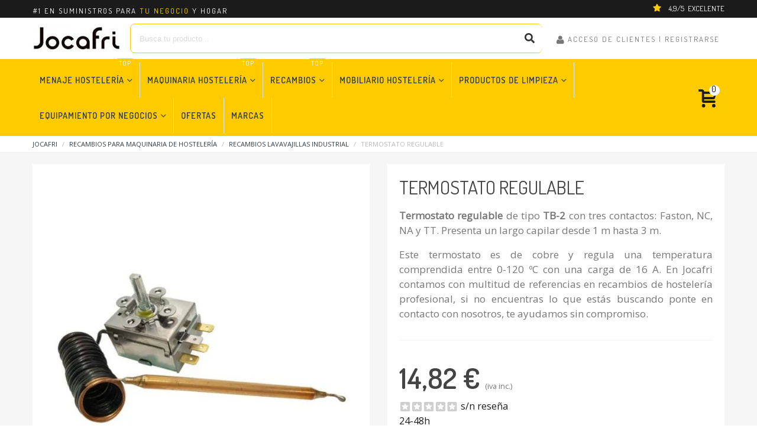

--- FILE ---
content_type: text/html; charset=utf-8
request_url: https://jocafri.es/termostato-regulable.html
body_size: 42305
content:
<!doctype html><html lang="es"><head><meta charset="utf-8"><meta http-equiv="x-ua-compatible" content="ie=edge"> <script id="Cookiebot" src="https://consent.cookiebot.com/uc.js" data-cbid="ae009dab-a7a5-4e24-8f52-a93509427424"
    type="text/javascript" async></script> <script data-cookieconsent="ignore">window.dataLayer = window.dataLayer || [];

      function gtag() {
        dataLayer.push(arguments);
      }
      gtag('consent', 'default', {
        'ad_personalization': 'denied',
        'ad_storage': 'denied',
        'ad_user_data': 'denied',
        'analytics_storage': 'denied',
        'functionality_storage': 'denied',
        'personalization_storage': 'denied',
        'security_storage': 'granted',
        'wait_for_update': 500,
      });
      gtag("set", "ads_data_redaction", true);
      gtag("set", "url_passthrough", false);</script> <title>Termostato regulable - Recambios hostelería</title><meta name="description" content="Termostato regulable de tipo TB-2 con tres contactos: Faston, NC, NA y TT. Presenta un largo capilar desde 1 m hasta 3 m."><link rel="canonical" href="https://jocafri.es/termostato-regulable.html"> <script type="application/ld+json">{
    "@context": "https://schema.org",
    "@type": "BreadcrumbList",
    "itemListElement": [
        {
            "@type": "ListItem",
            "position": 1,
            "name": "JOCAFRI",
            "item": "https://jocafri.es/"
        },
        {
            "@type": "ListItem",
            "position": 2,
            "name": "Recambios para maquinaria de hosteler\u00eda",
            "item": "https://jocafri.es/recambios"
        },
        {
            "@type": "ListItem",
            "position": 3,
            "name": "Recambios lavavajillas industrial",
            "item": "https://jocafri.es/recambios-lavavajillas-industrial"
        },
        {
            "@type": "ListItem",
            "position": 4,
            "name": "Termostato regulable",
            "item": "https://jocafri.es/termostato-regulable.html"
        }
    ]
}</script><script type="application/ld+json">{
    "@context": "https://schema.org",
    "@type": "Organization",
    "name": "JOCAFRI",
    "url": "https://jocafri.es/",
    "logo": "https://jocafri.es/img/jocafri-logo-1641243032.jpg",
    "description": "Desde 1987 en el sector HORECA suministrando todo lo necesario para que los profesionales puedan trabajar c\u00f3modamente. Menaje, maquinaria, montaje de cocinas industriales y mucho m\u00e1s.",
    "alternateName": "",
    "numberOfEmployees": 6,
    "sameAs": [
        "https://www.youtube.com/@jocafrialmeria1563"
    ],
    "employees": [
        {
            "@type": "Person",
            "givenName": "Ana C\u00e1mara",
            "worksFor": "JOCAFRI",
            "url": "https://jocafri.es/quienes-somos/ana-camara.html",
            "description": "Con un enfoque anal\u00edtico y operativo, Ana lidera la direcci\u00f3n estrat\u00e9gica, asegurando procesos eficientes para el crecimiento sostenible del negocio.\r\n\u00a0\r\nGracias a su experiencia en Administraci\u00f3n y Direcci\u00f3n de Empresas y su especializaci\u00f3n en menaje de hosteler\u00eda, selecciona productos innovadores que optimizan la eficiencia en cocinas profesionales. Su criterio experto garantiza equipamiento de calidad que facilita el trabajo diario de los clientes.",
            "jobTitle": "Directora ejecutiva"
        },
        {
            "@type": "Person",
            "givenName": "Roc\u00edo C\u00e1mara",
            "worksFor": "JOCAFRI",
            "url": "https://jocafri.es/quienes-somos/rocio-camara.html",
            "description": "Roc\u00edo impulsa la estrategia de marketing, asegurando que los profesionales del sector conozcan las mejores soluciones en equipamiento de hosteler\u00eda.\r\n\u00a0\r\nSu formaci\u00f3n en Arquitectura de Interiores le permite dise\u00f1ar cocinas industriales funcionales, brindando asesoramiento para optimizar espacios y crear entornos de trabajo eficientes, adaptados a las necesidades de cada negocio.",
            "jobTitle": "Directora de marketing"
        },
        {
            "@type": "Person",
            "givenName": "Manolo Aguado",
            "worksFor": "JOCAFRI",
            "url": "https://jocafri.es/quienes-somos/manolo-aguado.html",
            "description": "Manolo supervisa los proyectos de instalaci\u00f3n en hosteler\u00eda, asegurando espacios optimizados para la m\u00e1xima eficiencia operativa.\r\nAtento a las \u00faltimas innovaciones, ofrece soluciones t\u00e9cnicas precisas y adaptadas a cada cliente. Adem\u00e1s, su amplia experiencia garantiza instalaciones seguras, funcionales y con equipamiento de alto rendimiento.",
            "jobTitle": "Ingeniero de proyectos"
        },
        {
            "@type": "Person",
            "givenName": "Javier Arbide",
            "worksFor": "JOCAFRI",
            "url": "https://jocafri.es/quienes-somos/javier-arbide.html",
            "description": "Javier es especialista en recambios para maquinaria de hosteler\u00eda, garantizando que los equipos mantengan su m\u00e1ximo rendimiento.\r\nCon experiencia en instalaciones el\u00e9ctricas y gran habilidad para identificar piezas, encuentra siempre la mejor soluci\u00f3n para cada aver\u00eda.\u00a0\r\nAdem\u00e1s, gestiona la secci\u00f3n de recambios, organizando productos y creando fichas t\u00e9cnicas detalladas para facilitar la compra a los clientes.",
            "jobTitle": "Experto en recambios"
        },
        {
            "@type": "Person",
            "givenName": "Rafael Guirado Cruz",
            "worksFor": "JOCAFRI",
            "url": "https://jocafri.es/quienes-somos/rafael-guirado-cruz.html",
            "description": "Con amplia experiencia en el sector HORECA, Rafael gestiona la log\u00edstica de almac\u00e9n, asegurando una recepci\u00f3n y salida de mercanc\u00edas eficiente.\r\nAdem\u00e1s, aporta su conocimiento en tienda, brindando una atenci\u00f3n cercana y personalizada. Tambi\u00e9n supervisa la preparaci\u00f3n de pedidos online, garantizando que cada env\u00edo llegue en perfectas condiciones.",
            "jobTitle": "Jefe de Almac\u00e9n"
        },
        {
            "@type": "Person",
            "givenName": "Juan S\u00e1ez",
            "worksFor": "JOCAFRI",
            "url": "https://jocafri.es/quienes-somos/juan-saez.html",
            "description": "Gracias a su formaci\u00f3n en inform\u00e1tica, Juan optimiza la plataforma digital y gestiona la venta online, garantizando a los profesionales de hosteler\u00eda un acceso r\u00e1pido y seguro a su equipamiento.\r\n\u00a0\r\nAdem\u00e1s, como responsable de la actualizaci\u00f3n del contenido, es experto en m\u00faltiples \u00e1reas del sector, ofreciendo informaci\u00f3n clara y \u00fatil sobre productos y recursos.",
            "jobTitle": "Gestor de e-commerce"
        }
    ],
    "legalName": "JOCAFRI SL",
    "email": "tienda@jocafri.es",
    "identifier": {
        "@type": "PropertyValue",
        "propertyID": "VAT",
        "value": "B04056933"
    },
    "contactPoint": [
        {
            "telephone": "+34950260666",
            "contactType": "customer service"
        }
    ],
    "address": {
        "streetAddress": "Pol\u00edgono sector 20, C/ Esta\u00f1o, parcelas 10-11",
        "addressLocality": "Almer\u00eda",
        "postalCode": "04009",
        "addressCountry": "ES"
    }
}</script><script type="application/ld+json">{
    "@context": "https://schema.org",
    "@type": "Product",
    "name": "Termostato regulable",
    "description": "Termostato regulable de tipo TB-2 con tres contactos: Faston, NC, NA y TT. Presenta un largo capilar desde 1 m hasta 3 m.\r\nEste termostato es de cobre y regula una temperatura comprendida entre 0-120 \u00baC con una carga de 16 A. En Jocafri contamos con multitud de referencias en recambios de hosteler\u00eda profesional, si no encuentras lo que est\u00e1s buscando ponte en contacto con nosotros, te ayudamos sin compromiso.",
    "url": "https://jocafri.es/termostato-regulable.html",
    "alternateName": "Termostato regulable",
    "category": {
        "@type": "Thing",
        "name": "Recambios lavavajillas industrial",
        "url": "https://jocafri.es/recambios-lavavajillas-industrial"
    },
    "image": [
        "jocafri.es/5427/termostato-regulable.jpg"
    ],
    "sku": "150160",
    "mpn": "",
    "brand": {
        "@type": "Brand",
        "name": false,
        "url": "https://jocafri.es/marcas/"
    },
    "offers": {
        "@type": "Offer",
        "price": 14.82,
        "priceCurrency": "EUR",
        "priceValidUntil": "2026-01-17",
        "availability": "https://schema.org/InStock",
        "seller": {
            "@type": "Organization",
            "name": "JOCAFRI"
        },
        "priceSpecification": {
            "@type": "PriceSpecification",
            "priceCurrency": "EUR",
            "price": 14.82,
            "discount": 0,
            "validFrom": "2026-01-16",
            "minPrice": 14.82,
            "maxPrice": 12.25
        },
        "shippingDetails": {
            "@type": "OfferShippingDetails",
            "shippingRate": {
                "@type": "MonetaryAmount",
                "value": "0.00",
                "currency": "EUR"
            },
            "deliveryTime": {
                "@type": "ShippingDeliveryTime",
                "handlingTime": {
                    "@type": "QuantitativeValue",
                    "minValue": "1",
                    "maxValue": "3",
                    "unitCode": "d"
                },
                "transitTime": {
                    "@type": "QuantitativeValue",
                    "minValue": "1",
                    "maxValue": "5",
                    "unitCode": "d"
                }
            },
            "shippingDestination": [
                {
                    "@type": "DefinedRegion",
                    "addressCountry": {
                        "@type": "Country",
                        "name": "ES"
                    }
                },
                {
                    "@type": "DefinedRegion",
                    "addressCountry": {
                        "@type": "Country",
                        "name": "PT"
                    }
                }
            ]
        },
        "hasMerchantReturnPolicy": {
            "@type": "MerchantReturnPolicy",
            "returnFees": "https://schema.org/FreeReturn",
            "refundType": "https://schema.org/FullRefund",
            "returnMethod": "https://schema.org/ReturnByMail",
            "returnPolicyCategory": "https://schema.org/MerchantReturnFiniteReturnWindow",
            "returnShippingFeesResponsibility": "https://schema.org/Customer",
            "applicableCountry": [
                {
                    "@type": "Country",
                    "name": "ES"
                },
                {
                    "@type": "Country",
                    "name": "PT"
                }
            ],
            "merchantReturnDays": "15"
        }
    }
}</script> <meta name="viewport" content="width=device-width, maximum-scale=1, initial-scale=1.0" /><meta property="og:type" content="product"><meta property="og:url" content="https://jocafri.es/termostato-regulable.html"><meta property="og:title" content="Termostato regulable - Recambios hostelería"><meta property="og:site_name" content="JOCAFRI"><meta property="og:description" content="Termostato regulable de tipo TB-2 con tres contactos: Faston, NC, NA y TT. Presenta un largo capilar desde 1 m hasta 3 m."><meta property="og:image" content="https://jocafri.es/5427-large_default/termostato-regulable.jpg"><meta property="og:image:width" content="700"><meta property="og:image:height" content="800"><meta property="og:image:alt" content="Termostato regulable"><meta property="product:pretax_price:amount" content="12.25"><meta property="product:pretax_price:currency" content="EUR"><meta property="product:price:amount" content="14.82"><meta property="product:price:currency" content="EUR"><meta property="product:weight:value" content="0.700000"><meta property="product:weight:units" content="kg"><link rel="icon" type="image/vnd.microsoft.icon" href="https://jocafri.es/img/favicon.ico?1641243032"><link rel="shortcut icon" type="image/x-icon" href="https://jocafri.es/img/favicon.ico?1641243032"><link rel="stylesheet" href="https://fonts.googleapis.com/css?family=Open+Sans|Dosis|Dosis:600|Dosis:700|Dosis" media="all"><link rel="stylesheet" href="https://jocafri.es/themes/transformer/assets/cache/theme-fbfb215581.css" media="all"> <script type="text/javascript">var addtocart_animation = 0;
        var cart_ajax = true;
        var click_on_header_cart = 0;
        var comment_tab = "3";
        var delay_search = "";
        var free_text = "Gratis";
        var go_to_shopping_cart = 0;
        var hover_display_cp = 1;
        var lgcomments_products_default_display = "10";
        var lgcomments_products_extra_display = "10";
        var module_dir = "\/modules\/lgcomments\/";
        var prestashop = {"cart":{"products":[],"totals":{"total":{"type":"total","label":"Total","amount":0,"value":"0,00\u00a0\u20ac"},"total_including_tax":{"type":"total","label":"Total (iva incl.)","amount":0,"value":"0,00\u00a0\u20ac"},"total_excluding_tax":{"type":"total","label":"Total (iva excl.)","amount":0,"value":"0,00\u00a0\u20ac"}},"subtotals":{"products":{"type":"products","label":"Subtotal","amount":0,"value":"0,00\u00a0\u20ac"},"discounts":null,"shipping":{"type":"shipping","label":"Env\u00edo","amount":0,"value":""},"tax":null},"products_count":0,"summary_string":"0 art\u00edculos","vouchers":{"allowed":1,"added":[]},"discounts":[],"minimalPurchase":0,"minimalPurchaseRequired":""},"currency":{"id":1,"name":"Euro","iso_code":"EUR","iso_code_num":"978","sign":"\u20ac"},"customer":{"lastname":null,"firstname":null,"email":null,"birthday":null,"newsletter":null,"newsletter_date_add":null,"optin":null,"website":null,"company":null,"siret":null,"ape":null,"is_logged":false,"gender":{"type":null,"name":null},"addresses":[]},"language":{"name":"Espa\u00f1ol (Spanish)","iso_code":"es","locale":"es-ES","language_code":"es","is_rtl":"0","date_format_lite":"d\/m\/Y","date_format_full":"d\/m\/Y H:i:s","id":1},"page":{"title":"","canonical":"https:\/\/jocafri.es\/termostato-regulable.html","meta":{"title":"Termostato regulable - Recambios hosteler\u00eda","description":"Termostato regulable de tipo TB-2 con tres contactos: Faston, NC, NA y TT. Presenta un largo capilar desde 1 m hasta 3 m.","keywords":"","robots":"index"},"page_name":"product","body_classes":{"lang-es":true,"lang-rtl":false,"country-ES":true,"currency-EUR":true,"layout-full-width":true,"page-product":true,"tax-display-enabled":true,"product-id-1468":true,"product-Termostato regulable":true,"product-id-category-144":true,"product-id-manufacturer-0":true,"product-id-supplier-0":true,"product-available-for-order":true},"admin_notifications":[]},"shop":{"name":"JOCAFRI","logo":"https:\/\/jocafri.es\/img\/jocafri-logo-1641243032.jpg","stores_icon":"https:\/\/jocafri.es\/img\/logo_stores.png","favicon":"https:\/\/jocafri.es\/img\/favicon.ico"},"urls":{"base_url":"https:\/\/jocafri.es\/","current_url":"https:\/\/jocafri.es\/termostato-regulable.html","shop_domain_url":"https:\/\/jocafri.es","img_ps_url":"https:\/\/jocafri.es\/img\/","img_cat_url":"https:\/\/jocafri.es\/img\/c\/","img_lang_url":"https:\/\/jocafri.es\/img\/l\/","img_prod_url":"https:\/\/jocafri.es\/img\/p\/","img_manu_url":"https:\/\/jocafri.es\/img\/m\/","img_sup_url":"https:\/\/jocafri.es\/img\/su\/","img_ship_url":"https:\/\/jocafri.es\/img\/s\/","img_store_url":"https:\/\/jocafri.es\/img\/st\/","img_col_url":"https:\/\/jocafri.es\/img\/co\/","img_url":"https:\/\/jocafri.es\/themes\/transformer\/assets\/img\/","css_url":"https:\/\/jocafri.es\/themes\/transformer\/assets\/css\/","js_url":"https:\/\/jocafri.es\/themes\/transformer\/assets\/js\/","pic_url":"https:\/\/jocafri.es\/upload\/","pages":{"address":"https:\/\/jocafri.es\/direccion","addresses":"https:\/\/jocafri.es\/direcciones","authentication":"https:\/\/jocafri.es\/acceso","cart":"https:\/\/jocafri.es\/carrito","category":"https:\/\/jocafri.es\/index.php?controller=category","cms":"https:\/\/jocafri.es\/index.php?controller=cms","contact":"https:\/\/jocafri.es\/contacto","discount":"https:\/\/jocafri.es\/descuento","guest_tracking":"https:\/\/jocafri.es\/seguimiento-pedido-invitado","history":"https:\/\/jocafri.es\/historial","identity":"https:\/\/jocafri.es\/datos","index":"https:\/\/jocafri.es\/","my_account":"https:\/\/jocafri.es\/cuenta","order_confirmation":"https:\/\/jocafri.es\/confirmacion-pedido","order_detail":"https:\/\/jocafri.es\/index.php?controller=order-detail","order_follow":"https:\/\/jocafri.es\/seguimiento-pedido","order":"https:\/\/jocafri.es\/pedido","order_return":"https:\/\/jocafri.es\/devoluciones","order_slip":"https:\/\/jocafri.es\/facturas-abono","pagenotfound":"https:\/\/jocafri.es\/pagina-no-encontrada","password":"https:\/\/jocafri.es\/recuperar","pdf_invoice":"https:\/\/jocafri.es\/index.php?controller=pdf-invoice","pdf_order_return":"https:\/\/jocafri.es\/index.php?controller=pdf-order-return","pdf_order_slip":"https:\/\/jocafri.es\/index.php?controller=pdf-order-slip","prices_drop":"https:\/\/jocafri.es\/ofertas","product":"https:\/\/jocafri.es\/index.php?controller=product","search":"https:\/\/jocafri.es\/busqueda","sitemap":"https:\/\/jocafri.es\/mapa-sitio","stores":"https:\/\/jocafri.es\/tiendas","supplier":"https:\/\/jocafri.es\/proveedor","register":"https:\/\/jocafri.es\/acceso?create_account=1","order_login":"https:\/\/jocafri.es\/pedido?login=1"},"alternative_langs":[],"theme_assets":"\/themes\/transformer\/assets\/","actions":{"logout":"https:\/\/jocafri.es\/?mylogout="},"no_picture_image":{"bySize":{"hsma_default":{"url":"https:\/\/jocafri.es\/img\/p\/es-default-hsma_default.jpg","width":45,"height":45},"sticky_buy_arriba":{"url":"https:\/\/jocafri.es\/img\/p\/es-default-sticky_buy_arriba.jpg","width":60,"height":60},"cart_default":{"url":"https:\/\/jocafri.es\/img\/p\/es-default-cart_default.jpg","width":70,"height":80},"small_default":{"url":"https:\/\/jocafri.es\/img\/p\/es-default-small_default.jpg","width":105,"height":120},"cart_default_2x":{"url":"https:\/\/jocafri.es\/img\/p\/es-default-cart_default_2x.jpg","width":140,"height":160},"small_default_2x":{"url":"https:\/\/jocafri.es\/img\/p\/es-default-small_default_2x.jpg","width":210,"height":240},"home_default":{"url":"https:\/\/jocafri.es\/img\/p\/es-default-home_default.webp","width":280,"height":320},"medium_default":{"url":"https:\/\/jocafri.es\/img\/p\/es-default-medium_default.jpg","width":370,"height":423},"home_default_2x":{"url":"https:\/\/jocafri.es\/img\/p\/es-default-home_default_2x.jpg","width":560,"height":640},"705x705":{"url":"https:\/\/jocafri.es\/img\/p\/es-default-705x705.jpg","width":705,"height":705},"large_default":{"url":"https:\/\/jocafri.es\/img\/p\/es-default-large_default.jpg","width":700,"height":800},"medium_default_2x":{"url":"https:\/\/jocafri.es\/img\/p\/es-default-medium_default_2x.jpg","width":740,"height":846},"large_default_2x":{"url":"https:\/\/jocafri.es\/img\/p\/es-default-large_default_2x.jpg","width":1200,"height":1372},"superlarge_default":{"url":"https:\/\/jocafri.es\/img\/p\/es-default-superlarge_default.jpg","width":1200,"height":1372},"superlarge_default_2x":{"url":"https:\/\/jocafri.es\/img\/p\/es-default-superlarge_default_2x.jpg","width":1200,"height":1372}},"small":{"url":"https:\/\/jocafri.es\/img\/p\/es-default-hsma_default.jpg","width":45,"height":45},"medium":{"url":"https:\/\/jocafri.es\/img\/p\/es-default-medium_default.jpg","width":370,"height":423},"large":{"url":"https:\/\/jocafri.es\/img\/p\/es-default-superlarge_default_2x.jpg","width":1200,"height":1372},"legend":""}},"configuration":{"display_taxes_label":true,"display_prices_tax_incl":true,"is_catalog":false,"show_prices":true,"opt_in":{"partner":false},"quantity_discount":{"type":"discount","label":"Descuento unitario"},"voucher_enabled":1,"return_enabled":0},"field_required":[],"breadcrumb":{"links":[{"title":"JOCAFRI","url":"https:\/\/jocafri.es\/"},{"title":"Recambios para maquinaria de hosteler\u00eda","url":"https:\/\/jocafri.es\/recambios"},{"title":"Recambios lavavajillas industrial","url":"https:\/\/jocafri.es\/recambios-lavavajillas-industrial"},{"title":"Termostato regulable","url":"https:\/\/jocafri.es\/termostato-regulable.html"}],"count":4},"link":{"protocol_link":"https:\/\/","protocol_content":"https:\/\/"},"time":1768578144,"static_token":"48d9511eb0f6d9598eda9b30f7208fbc","token":"9b9eefa56a658cc807a841dfa95fb936","debug":false};
        var productcomments = false;
        var review_controller_link = "https:\/\/jocafri.es\/opiniones";
        var review_controller_name = "opiniones";
        var search_url = "https:\/\/jocafri.es\/module\/ybc_blocksearch\/blocksearch";
        var send_successfull_msg = "La opini\u00f3n ha sido enviada correctamente";
        var sliderblocks = 4;
        var st_cart_page_url = "\/\/jocafri.es\/carrito?action=show";
        var st_maximum_already_message = "Ya tiene la cantidad m\u00e1xima disponible para este producto.";
        var st_refresh_url = "\/\/jocafri.es\/module\/stshoppingcart\/ajax";
        var stamountleftfreeshipping = {"popup":{"value":20,"selector":".cart-content-btn","parent":"#blockcart-modal","append":1,"bar":0,"starts":"<div class=\"st_amount_left_popup\">Free shipping starts at <span class=\"st_amount_left_price\">{starts_at}<\/span><\/div>","message":"<div class=\"st_amount_left_popup st_amount_left_easy st_amount_left_bar st_amount_left_7\">A\u00f1ade <span class=\"st_amount_left_price\">+{amount_left}<\/span> para env\u00edo gratis<\/div>","reached":"<div class=\"st_amount_left_popup\">Free shipping<\/div>"},"dropdown":{"value":20,"selector":".shoppingcart-list .small_cart_sumary","parent":".shoppingcart-list","append":1,"bar":1,"starts":"<div class=\"st_amount_left_dropdown\">Free shipping starts at <span class=\"st_amount_left_price\">{starts_at}<\/span><\/div>","message":"<div class=\"st_amount_left_dropdown\">A\u00d1ADE <span class=\"st_amount_left_price\">+{amount_left}<\/span> PARA ENV\u00cdO GRATIS<\/div>","reached":"<div class=\"st_amount_left_dropdown\">HAS CONSEGUIDO ENV\u00cdO GRATIS<\/div>"},"easy":{"value":20,"selector":"#cart-subtotal-shipping","parent":"#cart-subtotal-shipping","append":2,"bar":1,"starts":"<div class=\"st_amount_left_easy\">Free shipping starts at <span class=\"st_amount_left_price\">{starts_at}<\/span><\/div>","message":"<div class=\"st_amount_left_easy\">A\u00d1ADE <span class=\"st_amount_left_price\">+{amount_left}<\/span> PARA ENV\u00cdO GRATIS<\/div>","reached":"<div class=\"st_amount_left_easy\">Env\u00edos gratis en pedidos +400\u20ac<\/div>"}};
        var stamountleftfreeshipping_amount = {"hide":1};
        var stamountleftfreeshipping_starts_at_mes = 0;
        var star_color = "yellow";
        var star_style = "square";
        var stfacetdsearch = {"with_inputs":"0","tooltips":false,"price_step":0,"weight_step":0,"drop_down":1,"loading_effect":1,"product_list_selector":"","magic":"0","is_mobile_device":false,"sample":{"price":"12.345.678,12\u00a0\u20ac","weight":"12.345.678,12kg"}};
        var stgrecaptcha = {"invisible_v2":"0","site_key":"6LcP7l8pAAAAAAXMGRjekyScKg6Ie_YrMD-y58hf","login_attempts":"5","theme":"light","type":"image","size":"normal","lang":"es","logged_in":"0","no_connect":"0","news_delay":"0","login":{"enabled":"0","selector":"body#authentication #login-form .form_content_inner .form-group:last","html":"<div class=\"stgr_login stgr_box form-group form-group-small\"><div class=\"g-recaptcha\"><\/div><\/div>","append":"2"},"register":{"enabled":"1","selector":"body#authentication #customer-form .com_grid_view","html":"<div class=\"col-lg-12\"><div class=\"stgr_register stgr_box form-group form-group-small\"><div class=\"g-recaptcha\"><\/div><\/div><\/div>","append":"0"},"contact":{"enabled":"0","selector":".contact-form .form-fields","html":"<div class=\"stgr_contact stgr_box form-group\"><label class=\"form-control-label required\">Captcha<\/label><div><div class=\"g-recaptcha\"><\/div><\/div><\/div>","append":"0"},"opclogin":{"enabled":"0","selector":"body#checkout #login-form .form_content_inner .form-group:last","html":"<div class=\"stgr_opclogin stgr_box form-group form-group-small\"><div class=\"g-recaptcha\"><\/div><\/div>","append":"2"},"opcregister":{"enabled":"0","selector":"body#checkout #customer-form .form_content_inner","html":"<div class=\"stgr_opcregister stgr_box form-group form-group-small\"><div class=\"g-recaptcha\"><\/div><\/div>","append":"0"},"stnewsletter":{"enabled":"0","selector":".st_news_letter_form_inner","html":"<div class=\"stgr_stnewsletter stgr_box mt-2\"><div class=\"g-recaptcha\"><\/div><\/div>","append":"0"},"emailsubscription":{"enabled":"0","selector":".block_newsletter form .col-xs-12:first","html":"<div class=\"stgr_emailsubscription stgr_box col-xs-12 mt-1\"><div class=\"g-recaptcha\"><\/div><\/div>","append":"2"},"stecologin":{"enabled":"0","selector":"#steco_login_form .steco_mb_16","html":"<div class=\"stgr_stecologin stgr_box form-group\"><div class=\"g-recaptcha\"><\/div><\/div>","append":"2"},"forms":{"login":{"id":"login","val":1,"name":"Login form"},"register":{"id":"register","val":1,"name":"Register form"},"contact":{"id":"contact","val":1,"name":"Contact form"},"opclogin":{"id":"opclogin","val":1,"name":"One page checkout Login form"},"opcregister":{"id":"opcregister","val":1,"name":"One page checkout register form"},"stnewsletter":{"id":"stnewsletter","val":1,"name":"Newsletter popup"},"emailsubscription":{"id":"emailsubscription","val":1,"name":"Newsletter subscription"},"stecologin":{"id":"stecologin","val":1,"name":"Easy checkout module login form"}}};
        var ststickybuybutton = {"show":1,"top_offset":0,"scroll_offset":0,"native_buy_selector":".steasy_divider, hr","max_width":300};
        var sttheme = {"cookie_domain":"jocafri.es","cookie_path":"\/","drop_down":0,"magnificpopup_tprev":"Anterior","magnificpopup_tnext":"Siguiente","magnificpopup_tcounter":"%curr% of %total%","is_rtl":0,"is_mobile_device":false,"gallery_image_type":"large_default","thumb_image_type":"cart_default","responsive_max":2,"fullwidth":0,"responsive":"1","product_view_swither":"1","infinite_scroll":"2","cate_pro_lazy":"1","sticky_column":"","filter_position":"","sticky_option":1,"product_thumbnails":"0","pro_thumnbs_per_fw":"1","pro_thumnbs_per_xxl":"1","pro_thumnbs_per_xl":"1","pro_thumnbs_per_lg":"1","pro_thumnbs_per_md":"1","pro_thumnbs_per_sm":"2","pro_thumnbs_per_xs":"1","pro_kk_per_fw":"1","pro_kk_per_xxl":"1","pro_kk_per_xl":"1","pro_kk_per_lg":"1","pro_kk_per_md":"1","pro_kk_per_sm":"1","pro_kk_per_xs":"1","categories_per_fw":"1","categories_per_xxl":"6","categories_per_xl":"6","categories_per_lg":"4","categories_per_md":"4","categories_per_sm":"2","categories_per_xs":"2","enable_zoom":0,"enable_thickbox":0,"retina":"0","sticky_mobile_header":"2","sticky_mobile_header_height":"70","use_mobile_header":"0","pro_image_column_md":"6","submemus_animation":1,"submemus_action":0,"pro_quantity_input":"2","popup_vertical_fit":"0","pro_tm_slider":"0","pro_tm_slider_cate":"0","buy_now":"0","lazyload_main_gallery":"0","product_views":"0"};
        var wrongemailaddress_stnewsletter = "El correo no es v\u00e1lido";</script> <style>.st_amount_left_custom{padding-top:8px !important;} .st_amount_left_custom{font-size:0.8rem; height:30px; line-height:15px; letter-spacing:2px; font-family:'Dosis';} .st_amount_left_easy{ font-family:'Dosis'; font-size:0.9rem; letter-spacing:2px; } .shoppingcart-list .st_amount_left_dropdown{font-weight:600; padding-right:8px;} .st_amount_left_dropdown{font-size:0.8rem; height:30px; line-height:15px; letter-spacing:2px; font-family:'Dosis';} .st_amount_left_cart.st_amount_left_bar::before,.st_amount_left_cart.st_amount_left_bar::after{height:3px;}.st_amount_left_cart{text-align:left;}.st_amount_left_popup.st_amount_left_bar::before,.st_amount_left_popup.st_amount_left_bar::after{height:3px;}.st_amount_left_popup{text-align:left;}.st_amount_left_easy{color:#1b1b1b;}.st_amount_left_easy.st_amount_left_bar::before,.st_amount_left_easy.st_amount_left_bar::after{height:3px;}.st_amount_left_easy.st_amount_left_bar::before{background:#1b1b1b;}.st_amount_left_easy.st_amount_left_bar::after{background:#fecb00;}.st_amount_left_easy{text-align:left;}.st_amount_left_custom{color:#f6f6f6;}.st_amount_left_custom .st_amount_left_price{color:#fecb00;}.st_amount_left_custom.st_amount_left_bar::before,.st_amount_left_custom.st_amount_left_bar::after{height:2px;}.st_amount_left_custom.st_amount_left_bar::before{background:#1b1b1b;}.st_amount_left_cart.st_amount_left_bar::after{background:#fecb00;}.st_amount_left_custom{text-align:left;}.st_amount_left_checkout.st_amount_left_bar::before,.st_amount_left_checkout.st_amount_left_bar::after{height:3px;}.st_amount_left_checkout{text-align:left;}.shoppingcart-list .st_amount_left_dropdown{color:#1b1b1b;}.shoppingcart-list .st_amount_left_dropdown.st_amount_left_bar::before,.shoppingcart-list .st_amount_left_dropdown.st_amount_left_bar::after{height:4px;}.shoppingcart-list .st_amount_left_dropdown.st_amount_left_bar::before{background:#1b1b1b;}.shoppingcart-list .st_amount_left_dropdown.st_amount_left_bar::after{background:#fecb00;}.shoppingcart-list .st_amount_left_dropdown{text-align:right;}.st_amount_left_cart{padding-left:0px;}.st_amount_left_cart{padding-top:0px;}.st_amount_left_cart{padding-right:0px;}.st_amount_left_cart{padding-bottom:0px;}.st_amount_left_cart{margin-left:0px;}.st_amount_left_cart{margin-top:0px;}.st_amount_left_cart{margin-right:0px;}.st_amount_left_cart{margin-bottom:0px;}.st_amount_left_popup{padding-left:0px;}.st_amount_left_popup{padding-top:0px;}.st_amount_left_popup{padding-right:0px;}.st_amount_left_popup{padding-bottom:0px;}.st_amount_left_popup{margin-left:0px;}.st_amount_left_popup{margin-top:0px;}.st_amount_left_popup{margin-right:0px;}.st_amount_left_popup{margin-bottom:0px;}.st_amount_left_checkout{padding-left:0px;}.st_amount_left_checkout{padding-top:0px;}.st_amount_left_checkout{padding-right:0px;}.st_amount_left_checkout{padding-bottom:0px;}.st_amount_left_checkout{margin-left:0px;}.st_amount_left_checkout{margin-top:0px;}.st_amount_left_checkout{margin-right:0px;}.st_amount_left_checkout{margin-bottom:0px;}.st_amount_left_dropdown{padding-left:0px;}.st_amount_left_dropdown{padding-top:0px;}.st_amount_left_dropdown{padding-right:0px;}.st_amount_left_dropdown{padding-bottom:0px;}.st_amount_left_dropdown{margin-left:0px;}.st_amount_left_dropdown{margin-top:0px;}.st_amount_left_dropdown{margin-right:0px;}.st_amount_left_dropdown{margin-bottom:0px;}.st_amount_left_custom{padding-left:0px;}.st_amount_left_custom{padding-top:0px;}.st_amount_left_custom{padding-right:0px;}.st_amount_left_custom{padding-bottom:0px;}.st_amount_left_custom{margin-left:0px;}.st_amount_left_custom{margin-top:0px;}.st_amount_left_custom{margin-right:0px;}.st_amount_left_custom{margin-bottom:0px;}.st_amount_left_easy{padding-left:0px;}.st_amount_left_easy{padding-top:0px;}.st_amount_left_easy{padding-right:0px;}.st_amount_left_easy{padding-bottom:2px;}.st_amount_left_easy{margin-left:0px;}.st_amount_left_easy{margin-top:0px;}.st_amount_left_easy{margin-right:0px;}.st_amount_left_easy{margin-bottom:0px;}</style><style>.st-range-box .noUi-connect{background-color:#fecb00;}.st-range-box .noUi-horizontal .noUi-handle{top:-2px;}.st-range-box .noUi-vertical .noUi-handle{left:-2px;}.st-range-box .noUi-horizontal .noUi-handle{height:20px;}.st-range-box .noUi-vertical .noUi-handle{width:20px;}.st-range-box .st-range.noUi-vertical{margin-left:0px;margin-right:0px;}.st-range-box .st-range{margin-top:0px;margin-bottom:0px;}.st-range-box .noUi-horizontal .noUi-handle{width:20px;}.st-range-box .noUi-vertical .noUi-handle{height:20px;}.st-range-box .noUi-vertical .noUi-handle{top:-10px;}.st-range-box .noUi-horizontal .noUi-handle{left:-10px;}html:not([dir=rtl]) .st-range-box .noUi-horizontal .noUi-handle{right:-10px;}.st-range-box .st-range.noUi-vertical{margin-top:10px;margin-bottom:10px;}.st-range-box .st-range{margin-left:10px;margin-right:10px;}.st-range-box .noUi-vertical{height:200px;}.feds_block_title{color:#444444;}.feds_block_title{background-color:#F6F6F6;}#feds_search_filters #search_filters{margin-bottom:25px;}.feds_overlay_loader{font-size:16px;}.facet_title, .feds_dropdown_tri{border-color:#E2E2E2;}#search_filters .feds_facet .facet_with_max_height{max-height:320px;}.facet_colexp_block{background-color:#ffffff;}.feds_block_content{font-size:14px;}.feds_block_title{padding-left:8px;}.feds_block_content{padding-left:0px;}.facet_colexp_block{padding-left:10px;}@media only screen and (min-width:768px){.feds_facet_x .feds_dropdown_list{padding-left:10px;}}@media only screen and (max-width:767px){.feds_facet_x .facet_colexp_block{padding-left:10px;}}.facet_title, .feds_dropdown_tri{padding-left:10px;}.feds_active_filters{padding-left:10px;}.feds_block_title{padding-top:10px;}.feds_block_content{padding-top:0px;}.facet_colexp_block{padding-top:10px;}@media only screen and (min-width:768px){.feds_facet_x .feds_dropdown_list{padding-top:10px;}}@media only screen and (max-width:767px){.feds_facet_x .facet_colexp_block{padding-top:10px;}}.facet_title, .feds_dropdown_tri{padding-top:8px;}.feds_active_filters{padding-top:10px;}.feds_block_title{padding-right:8px;}.feds_block_content{padding-right:0px;}.facet_colexp_block{padding-right:10px;}@media only screen and (min-width:768px){.feds_facet_x .feds_dropdown_list{padding-right:10px;}}@media only screen and (max-width:767px){.feds_facet_x .facet_colexp_block{padding-right:10px;}}.facet_title, .feds_dropdown_tri{padding-right:10px;}.feds_active_filters{padding-right:10px;}.feds_block_title{padding-bottom:10px;}.feds_block_content{padding-bottom:0px;}.facet_colexp_block{padding-bottom:10px;}@media only screen and (min-width:768px){.feds_facet_x .feds_dropdown_list{padding-bottom:10px;}}@media only screen and (max-width:767px){.feds_facet_x .facet_colexp_block{padding-bottom:10px;}}.facet_title, .feds_dropdown_tri{padding-bottom:8px;}.feds_active_filters{padding-bottom:10px;}.facet_title, .feds_dropdown_tri{border-left-width:0px;}.facet_colexp_block{border-left-width:0px;}@media only screen and (min-width:768px){.feds_facet_x .feds_dropdown_list{border-left-width:0px;}}@media only screen and (max-width:767px){.feds_facet_x .facet_colexp_block{border-left-width:0px;}}.facet_title, .feds_dropdown_tri{border-top-width:0px;}.facet_colexp_block{border-top-width:0px;}@media only screen and (min-width:768px){.feds_facet_x .feds_dropdown_list{border-top-width:0px;}}@media only screen and (max-width:767px){.feds_facet_x .facet_colexp_block{border-top-width:0px;}}.facet_title, .feds_dropdown_tri{border-right-width:0px;}.facet_colexp_block{border-right-width:0px;}@media only screen and (min-width:768px){.feds_facet_x .feds_dropdown_list{border-right-width:0px;}}@media only screen and (max-width:767px){.feds_facet_x .facet_colexp_block{border-right-width:0px;}}.facet_title, .feds_dropdown_tri{border-bottom-width:1px;}.facet_colexp_block{border-bottom-width:0px;}@media only screen and (min-width:768px){.feds_facet_x .feds_dropdown_list{border-bottom-width:0px;}}@media only screen and (max-width:767px){.feds_facet_x .facet_colexp_block{border-bottom-width:0px;}}.facet_title_text, .feds_dropdown_tri .stfeds_flex_child{font-size: 14px;}.feds_custom-input-box .feds_custom-input-item.feds_custom-input-checkbox,.feds_custom-input-box .feds_custom-input-item.feds_custom-input-radio{border-width:1px;}.feds_active_filters .feds_link{color:#ffffff;}.feds_active_filters .feds_link:hover, .feds_active_filters .feds_link.active{color:#fecb00;}.feds_active_filters .feds_link{background-color:#1b1b1b;}.feds_active_filters .feds_link:hover, .feds_active_filters .feds_link.active{background-color:#1b1b1b;}.feds_active_filters .feds_link{border-width:1px;text-decoration:none;padding:2px 3px;}.feds_active_filters .feds_link{border-color:#fecb00;}.feds_active_filters .feds_link{border-style:dashed;}.feds_custom-input-box .feds_custom-input-item.feds_custom-input-color{border-width:0px;}.feds_custom-input-box .feds_custom-input-item.feds_custom-input-color{line-height:15px;}.feds_dropdown_list{min-width:260px;}.feds_facet_showmore .stfeds_flex_container{color:#1b1b1b;}.feds_facet_showmore .stfeds_flex_container{background-color:#fecb01;}.feds_facet_showmore .stfeds_flex_container:hover{color:#f2f2f2;}.feds_facet_showmore .stfeds_flex_container:hover{background-color:#fecb01;}.feds_offcanvas_content{background-color:#fecb00;}.feds_showmore_button{color:#1b1b1b;}.feds_showmore_button:hover{color:#1b1b1b;}.feds_offcanvas_tri{font-size:16px;}.feds_block_title{}.facet_title_text, .feds_dropdown_tri span{}.feds_facet_21 .feds_filter_275 .feds_link, .feds_facet_21 .feds_filter_275 .feds_showmore_button{padding-top:2px;padding-bottom:2px;}.feds_facet_21 .feds_filter_276 .feds_link, .feds_facet_21 .feds_filter_276 .feds_showmore_button{padding-top:2px;padding-bottom:2px;}.feds_facet_22 .feds_filter_286 .feds_link, .feds_facet_22 .feds_filter_286 .feds_showmore_button{padding-top:2px;padding-bottom:2px;}.feds_facet_22 .feds_filter_287 .feds_link, .feds_facet_22 .feds_filter_287 .feds_showmore_button{padding-top:2px;padding-bottom:2px;}.feds_facet_28 .feds_filter_316 .feds_link, .feds_facet_28 .feds_filter_316 .feds_showmore_button{padding-top:2px;padding-bottom:2px;}.feds_facet_28 .feds_filter_317 .feds_link, .feds_facet_28 .feds_filter_317 .feds_showmore_button{padding-top:2px;padding-bottom:2px;}.feds_facet_29 .feds_filter_320 .feds_link, .feds_facet_29 .feds_filter_320 .feds_showmore_button{padding-top:2px;padding-bottom:2px;}.feds_facet_29 .feds_filter_321 .feds_link, .feds_facet_29 .feds_filter_321 .feds_showmore_button{padding-top:2px;padding-bottom:2px;}.feds_facet_30 .feds_filter_322 .feds_link, .feds_facet_30 .feds_filter_322 .feds_showmore_button{padding-top:2px;padding-bottom:2px;}.feds_facet_30 .feds_filter_323 .feds_link, .feds_facet_30 .feds_filter_323 .feds_showmore_button{padding-top:2px;padding-bottom:2px;}.feds_facet_30 .feds_filter_324 .feds_link, .feds_facet_30 .feds_filter_324 .feds_showmore_button{padding-top:2px;padding-bottom:2px;}.feds_facet_31 .feds_filter_342 .feds_link, .feds_facet_31 .feds_filter_342 .feds_showmore_button{padding-top:2px;padding-bottom:2px;}.feds_facet_31 .feds_filter_343 .feds_link, .feds_facet_31 .feds_filter_343 .feds_showmore_button{padding-top:2px;padding-bottom:2px;}.feds_facet_36 .feds_filter_403 .feds_link, .feds_facet_36 .feds_filter_403 .feds_showmore_button{padding-top:2px;padding-bottom:2px;}.feds_facet_36 .feds_filter_404 .feds_link, .feds_facet_36 .feds_filter_404 .feds_showmore_button{padding-top:2px;padding-bottom:2px;}.feds_facet_36 .feds_filter_405 .feds_link, .feds_facet_36 .feds_filter_405 .feds_showmore_button{padding-top:2px;padding-bottom:2px;}.feds_facet_38 .feds_filter_422 .feds_link, .feds_facet_38 .feds_filter_422 .feds_showmore_button{padding-top:2px;padding-bottom:2px;}.feds_facet_38 .feds_filter_423 .feds_link, .feds_facet_38 .feds_filter_423 .feds_showmore_button{padding-top:2px;padding-bottom:2px;}.feds_facet_38 .feds_filter_424 .feds_link, .feds_facet_38 .feds_filter_424 .feds_showmore_button{padding-top:2px;padding-bottom:2px;}.feds_facet_19 .feds_filter_703 .feds_link, .feds_facet_19 .feds_filter_703 .feds_showmore_button{padding-top:2px;padding-bottom:2px;}.feds_facet_19 .feds_filter_704 .feds_link, .feds_facet_19 .feds_filter_704 .feds_showmore_button{padding-top:2px;padding-bottom:2px;}.feds_facet_19 .feds_filter_705 .feds_link, .feds_facet_19 .feds_filter_705 .feds_showmore_button{padding-top:2px;padding-bottom:2px;}.feds_facet_19 .feds_filter_706 .feds_link, .feds_facet_19 .feds_filter_706 .feds_showmore_button{padding-top:2px;padding-bottom:2px;}.feds_facet_19 .feds_filter_707 .feds_link, .feds_facet_19 .feds_filter_707 .feds_showmore_button{padding-top:2px;padding-bottom:2px;}.feds_facet_37 .feds_filter_721 .feds_link, .feds_facet_37 .feds_filter_721 .feds_showmore_button{padding-top:2px;padding-bottom:2px;}.feds_facet_37 .feds_filter_722 .feds_link, .feds_facet_37 .feds_filter_722 .feds_showmore_button{padding-top:2px;padding-bottom:2px;}.feds_facet_37 .feds_filter_723 .feds_link, .feds_facet_37 .feds_filter_723 .feds_showmore_button{padding-top:2px;padding-bottom:2px;}.feds_facet_37 .feds_filter_724 .feds_link, .feds_facet_37 .feds_filter_724 .feds_showmore_button{padding-top:2px;padding-bottom:2px;}.feds_facet_26 .feds_filter_744 .feds_link, .feds_facet_26 .feds_filter_744 .feds_showmore_button{padding-top:2px;padding-bottom:2px;}.feds_facet_26 .feds_filter_745 .feds_link, .feds_facet_26 .feds_filter_745 .feds_showmore_button{padding-top:2px;padding-bottom:2px;}.feds_facet_26 .feds_filter_746 .feds_link, .feds_facet_26 .feds_filter_746 .feds_showmore_button{padding-top:2px;padding-bottom:2px;}.feds_facet_26 .feds_filter_747 .feds_link, .feds_facet_26 .feds_filter_747 .feds_showmore_button{padding-top:2px;padding-bottom:2px;}.feds_facet_27 .feds_filter_748 .feds_link, .feds_facet_27 .feds_filter_748 .feds_showmore_button{padding-top:2px;padding-bottom:2px;}.feds_facet_27 .feds_filter_749 .feds_link, .feds_facet_27 .feds_filter_749 .feds_showmore_button{padding-top:2px;padding-bottom:2px;}.feds_facet_27 .feds_filter_750 .feds_link, .feds_facet_27 .feds_filter_750 .feds_showmore_button{padding-top:2px;padding-bottom:2px;}.feds_facet_27 .feds_filter_751 .feds_link, .feds_facet_27 .feds_filter_751 .feds_showmore_button{padding-top:2px;padding-bottom:2px;}.feds_facet_32 .feds_filter_762 .feds_link, .feds_facet_32 .feds_filter_762 .feds_showmore_button{padding-top:2px;padding-bottom:2px;}.feds_facet_32 .feds_filter_763 .feds_link, .feds_facet_32 .feds_filter_763 .feds_showmore_button{padding-top:2px;padding-bottom:2px;}.feds_facet_32 .feds_filter_764 .feds_link, .feds_facet_32 .feds_filter_764 .feds_showmore_button{padding-top:2px;padding-bottom:2px;}.feds_facet_32 .feds_filter_765 .feds_link, .feds_facet_32 .feds_filter_765 .feds_showmore_button{padding-top:2px;padding-bottom:2px;}.feds_facet_33 .feds_filter_766 .feds_link, .feds_facet_33 .feds_filter_766 .feds_showmore_button{padding-top:2px;padding-bottom:2px;}.feds_facet_33 .feds_filter_767 .feds_link, .feds_facet_33 .feds_filter_767 .feds_showmore_button{padding-top:2px;padding-bottom:2px;}.feds_facet_33 .feds_filter_768 .feds_link, .feds_facet_33 .feds_filter_768 .feds_showmore_button{padding-top:2px;padding-bottom:2px;}.feds_facet_33 .feds_filter_769 .feds_link, .feds_facet_33 .feds_filter_769 .feds_showmore_button{padding-top:2px;padding-bottom:2px;}.feds_facet_34 .feds_filter_770 .feds_link, .feds_facet_34 .feds_filter_770 .feds_showmore_button{padding-top:2px;padding-bottom:2px;}.feds_facet_34 .feds_filter_771 .feds_link, .feds_facet_34 .feds_filter_771 .feds_showmore_button{padding-top:2px;padding-bottom:2px;}.feds_facet_34 .feds_filter_772 .feds_link, .feds_facet_34 .feds_filter_772 .feds_showmore_button{padding-top:2px;padding-bottom:2px;}.feds_facet_34 .feds_filter_773 .feds_link, .feds_facet_34 .feds_filter_773 .feds_showmore_button{padding-top:2px;padding-bottom:2px;}.feds_facet_35 .feds_filter_774 .feds_link, .feds_facet_35 .feds_filter_774 .feds_showmore_button{padding-top:2px;padding-bottom:2px;}.feds_facet_35 .feds_filter_775 .feds_link, .feds_facet_35 .feds_filter_775 .feds_showmore_button{padding-top:2px;padding-bottom:2px;}.feds_facet_35 .feds_filter_776 .feds_link, .feds_facet_35 .feds_filter_776 .feds_showmore_button{padding-top:2px;padding-bottom:2px;}.feds_facet_35 .feds_filter_777 .feds_link, .feds_facet_35 .feds_filter_777 .feds_showmore_button{padding-top:2px;padding-bottom:2px;}.feds_facet_43 .feds_filter_778 .feds_link, .feds_facet_43 .feds_filter_778 .feds_showmore_button{padding-top:2px;padding-bottom:2px;}.feds_facet_43 .feds_filter_779 .feds_link, .feds_facet_43 .feds_filter_779 .feds_showmore_button{padding-top:2px;padding-bottom:2px;}.feds_facet_43 .feds_filter_780 .feds_link, .feds_facet_43 .feds_filter_780 .feds_showmore_button{padding-top:2px;padding-bottom:2px;}.feds_facet_43 .feds_filter_781 .feds_link, .feds_facet_43 .feds_filter_781 .feds_showmore_button{padding-top:2px;padding-bottom:2px;}.feds_facet_44 .feds_filter_782 .feds_link, .feds_facet_44 .feds_filter_782 .feds_showmore_button{padding-top:2px;padding-bottom:2px;}.feds_facet_44 .feds_filter_783 .feds_link, .feds_facet_44 .feds_filter_783 .feds_showmore_button{padding-top:2px;padding-bottom:2px;}.feds_facet_44 .feds_filter_784 .feds_link, .feds_facet_44 .feds_filter_784 .feds_showmore_button{padding-top:2px;padding-bottom:2px;}.feds_facet_44 .feds_filter_785 .feds_link, .feds_facet_44 .feds_filter_785 .feds_showmore_button{padding-top:2px;padding-bottom:2px;}.feds_facet_60 .feds_filter_811 .feds_link, .feds_facet_60 .feds_filter_811 .feds_showmore_button{padding-top:2px;padding-bottom:2px;}.feds_facet_60 .feds_filter_812 .feds_link, .feds_facet_60 .feds_filter_812 .feds_showmore_button{padding-top:2px;padding-bottom:2px;}.feds_facet_16 .feds_filter_813 .feds_link, .feds_facet_16 .feds_filter_813 .feds_showmore_button{padding-top:2px;padding-bottom:2px;}.feds_facet_16 .feds_filter_814 .feds_link, .feds_facet_16 .feds_filter_814 .feds_showmore_button{padding-top:2px;padding-bottom:2px;}.feds_facet_16 .feds_filter_815 .feds_link, .feds_facet_16 .feds_filter_815 .feds_showmore_button{padding-top:2px;padding-bottom:2px;}.feds_facet_61 .feds_filter_821 .feds_link, .feds_facet_61 .feds_filter_821 .feds_showmore_button{padding-top:2px;padding-bottom:2px;}.feds_facet_61 .feds_filter_822 .feds_link, .feds_facet_61 .feds_filter_822 .feds_showmore_button{padding-top:2px;padding-bottom:2px;}.feds_facet_61 .feds_filter_823 .feds_link, .feds_facet_61 .feds_filter_823 .feds_showmore_button{padding-top:2px;padding-bottom:2px;}.feds_facet_61 .feds_filter_824 .feds_link, .feds_facet_61 .feds_filter_824 .feds_showmore_button{padding-top:2px;padding-bottom:2px;}.feds_facet_62 .feds_filter_825 .feds_link, .feds_facet_62 .feds_filter_825 .feds_showmore_button{padding-top:2px;padding-bottom:2px;}.feds_facet_62 .feds_filter_826 .feds_link, .feds_facet_62 .feds_filter_826 .feds_showmore_button{padding-top:2px;padding-bottom:2px;}.feds_facet_62 .feds_filter_827 .feds_link, .feds_facet_62 .feds_filter_827 .feds_showmore_button{padding-top:2px;padding-bottom:2px;}.feds_facet_12 .feds_filter_828 .feds_link, .feds_facet_12 .feds_filter_828 .feds_showmore_button{padding-top:2px;padding-bottom:2px;}.feds_facet_12 .feds_filter_829 .feds_link, .feds_facet_12 .feds_filter_829 .feds_showmore_button{padding-top:2px;padding-bottom:2px;}.feds_facet_12 .feds_filter_830 .feds_link, .feds_facet_12 .feds_filter_830 .feds_showmore_button{padding-top:2px;padding-bottom:2px;}.feds_facet_58 .feds_filter_831 .feds_link, .feds_facet_58 .feds_filter_831 .feds_showmore_button{padding-top:2px;padding-bottom:2px;}.feds_facet_58 .feds_filter_832 .feds_link, .feds_facet_58 .feds_filter_832 .feds_showmore_button{padding-top:2px;padding-bottom:2px;}.feds_facet_58 .feds_filter_833 .feds_link, .feds_facet_58 .feds_filter_833 .feds_showmore_button{padding-top:2px;padding-bottom:2px;}.feds_facet_58 .feds_filter_834 .feds_link, .feds_facet_58 .feds_filter_834 .feds_showmore_button{padding-top:2px;padding-bottom:2px;}.feds_facet_20 .feds_filter_847 .feds_link, .feds_facet_20 .feds_filter_847 .feds_showmore_button{padding-top:2px;padding-bottom:2px;}.feds_facet_20 .feds_filter_848 .feds_link, .feds_facet_20 .feds_filter_848 .feds_showmore_button{padding-top:2px;padding-bottom:2px;}.feds_facet_20 .feds_filter_849 .feds_link, .feds_facet_20 .feds_filter_849 .feds_showmore_button{padding-top:2px;padding-bottom:2px;}.feds_facet_63 .feds_filter_850 .feds_link, .feds_facet_63 .feds_filter_850 .feds_showmore_button{padding-top:2px;padding-bottom:2px;}.feds_facet_63 .feds_filter_851 .feds_link, .feds_facet_63 .feds_filter_851 .feds_showmore_button{padding-top:2px;padding-bottom:2px;}.feds_facet_63 .feds_filter_852 .feds_link, .feds_facet_63 .feds_filter_852 .feds_showmore_button{padding-top:2px;padding-bottom:2px;}.feds_facet_66 .feds_filter_871 .feds_link, .feds_facet_66 .feds_filter_871 .feds_showmore_button{padding-top:2px;padding-bottom:2px;}.feds_facet_66 .feds_filter_872 .feds_link, .feds_facet_66 .feds_filter_872 .feds_showmore_button{padding-top:2px;padding-bottom:2px;}.feds_facet_67 .feds_filter_873 .feds_link, .feds_facet_67 .feds_filter_873 .feds_showmore_button{padding-top:2px;padding-bottom:2px;}.feds_facet_67 .feds_filter_874 .feds_link, .feds_facet_67 .feds_filter_874 .feds_showmore_button{padding-top:2px;padding-bottom:2px;}.feds_facet_68 .feds_filter_875 .feds_link, .feds_facet_68 .feds_filter_875 .feds_showmore_button{padding-top:2px;padding-bottom:2px;}.feds_facet_68 .feds_filter_876 .feds_link, .feds_facet_68 .feds_filter_876 .feds_showmore_button{padding-top:2px;padding-bottom:2px;}.feds_facet_69 .feds_filter_877 .feds_link, .feds_facet_69 .feds_filter_877 .feds_showmore_button{padding-top:2px;padding-bottom:2px;}.feds_facet_69 .feds_filter_878 .feds_link, .feds_facet_69 .feds_filter_878 .feds_showmore_button{padding-top:2px;padding-bottom:2px;}.feds_facet_70 .feds_filter_879 .feds_link, .feds_facet_70 .feds_filter_879 .feds_showmore_button{padding-top:2px;padding-bottom:2px;}.feds_facet_70 .feds_filter_880 .feds_link, .feds_facet_70 .feds_filter_880 .feds_showmore_button{padding-top:2px;padding-bottom:2px;}.feds_facet_41 .feds_filter_884 .feds_link, .feds_facet_41 .feds_filter_884 .feds_showmore_button{padding-top:2px;padding-bottom:2px;}.feds_facet_41 .feds_filter_885 .feds_link, .feds_facet_41 .feds_filter_885 .feds_showmore_button{padding-top:2px;padding-bottom:2px;}.feds_facet_41 .feds_filter_886 .feds_link, .feds_facet_41 .feds_filter_886 .feds_showmore_button{padding-top:2px;padding-bottom:2px;}.feds_facet_41 .feds_filter_887 .feds_link, .feds_facet_41 .feds_filter_887 .feds_showmore_button{padding-top:2px;padding-bottom:2px;}.feds_facet_9 .feds_filter_888 .feds_link, .feds_facet_9 .feds_filter_888 .feds_showmore_button{padding-top:2px;padding-bottom:2px;}.feds_facet_9 .feds_filter_889 .feds_link, .feds_facet_9 .feds_filter_889 .feds_showmore_button{padding-top:2px;padding-bottom:2px;}.feds_facet_9 .feds_filter_890 .feds_link, .feds_facet_9 .feds_filter_890 .feds_showmore_button{padding-top:2px;padding-bottom:2px;}.feds_facet_9 .feds_filter_891 .feds_link, .feds_facet_9 .feds_filter_891 .feds_showmore_button{padding-top:2px;padding-bottom:2px;}.feds_facet_71 .feds_filter_898 .feds_link, .feds_facet_71 .feds_filter_898 .feds_showmore_button{padding-top:2px;padding-bottom:2px;}.feds_facet_71 .feds_filter_899 .feds_link, .feds_facet_71 .feds_filter_899 .feds_showmore_button{padding-top:2px;padding-bottom:2px;}.feds_facet_71 .feds_filter_900 .feds_link, .feds_facet_71 .feds_filter_900 .feds_showmore_button{padding-top:2px;padding-bottom:2px;}.feds_facet_74 .feds_filter_908 .feds_link, .feds_facet_74 .feds_filter_908 .feds_showmore_button{padding-top:2px;padding-bottom:2px;}.feds_facet_74 .feds_filter_909 .feds_link, .feds_facet_74 .feds_filter_909 .feds_showmore_button{padding-top:2px;padding-bottom:2px;}.feds_facet_75 .feds_filter_910 .feds_link, .feds_facet_75 .feds_filter_910 .feds_showmore_button{padding-top:2px;padding-bottom:2px;}.feds_facet_75 .feds_filter_911 .feds_link, .feds_facet_75 .feds_filter_911 .feds_showmore_button{padding-top:2px;padding-bottom:2px;}.feds_facet_76 .feds_filter_912 .feds_link, .feds_facet_76 .feds_filter_912 .feds_showmore_button{padding-top:2px;padding-bottom:2px;}.feds_facet_76 .feds_filter_913 .feds_link, .feds_facet_76 .feds_filter_913 .feds_showmore_button{padding-top:2px;padding-bottom:2px;}.feds_facet_77 .feds_filter_914 .feds_link, .feds_facet_77 .feds_filter_914 .feds_showmore_button{padding-top:2px;padding-bottom:2px;}.feds_facet_77 .feds_filter_915 .feds_link, .feds_facet_77 .feds_filter_915 .feds_showmore_button{padding-top:2px;padding-bottom:2px;}.feds_facet_77 .feds_filter_916 .feds_link, .feds_facet_77 .feds_filter_916 .feds_showmore_button{padding-top:2px;padding-bottom:2px;}.feds_facet_73 .feds_filter_917 .feds_link, .feds_facet_73 .feds_filter_917 .feds_showmore_button{padding-top:2px;padding-bottom:2px;}.feds_facet_73 .feds_filter_918 .feds_link, .feds_facet_73 .feds_filter_918 .feds_showmore_button{padding-top:2px;padding-bottom:2px;}.feds_facet_73 .feds_filter_919 .feds_link, .feds_facet_73 .feds_filter_919 .feds_showmore_button{padding-top:2px;padding-bottom:2px;}.feds_facet_73 .feds_filter_920 .feds_link, .feds_facet_73 .feds_filter_920 .feds_showmore_button{padding-top:2px;padding-bottom:2px;}.feds_facet_78 .feds_filter_921 .feds_link, .feds_facet_78 .feds_filter_921 .feds_showmore_button{padding-top:2px;padding-bottom:2px;}.feds_facet_78 .feds_filter_922 .feds_link, .feds_facet_78 .feds_filter_922 .feds_showmore_button{padding-top:2px;padding-bottom:2px;}.feds_facet_46 .feds_filter_931 .feds_link, .feds_facet_46 .feds_filter_931 .feds_showmore_button{padding-top:2px;padding-bottom:2px;}.feds_facet_46 .feds_filter_932 .feds_link, .feds_facet_46 .feds_filter_932 .feds_showmore_button{padding-top:2px;padding-bottom:2px;}.feds_facet_46 .feds_filter_933 .feds_link, .feds_facet_46 .feds_filter_933 .feds_showmore_button{padding-top:2px;padding-bottom:2px;}.feds_facet_47 .feds_filter_934 .feds_link, .feds_facet_47 .feds_filter_934 .feds_showmore_button{padding-top:2px;padding-bottom:2px;}.feds_facet_47 .feds_filter_935 .feds_link, .feds_facet_47 .feds_filter_935 .feds_showmore_button{padding-top:2px;padding-bottom:2px;}.feds_facet_47 .feds_filter_936 .feds_link, .feds_facet_47 .feds_filter_936 .feds_showmore_button{padding-top:2px;padding-bottom:2px;}.feds_facet_47 .feds_filter_937 .feds_link, .feds_facet_47 .feds_filter_937 .feds_showmore_button{padding-top:2px;padding-bottom:2px;}.feds_facet_47 .feds_filter_938 .feds_link, .feds_facet_47 .feds_filter_938 .feds_showmore_button{padding-top:2px;padding-bottom:2px;}.feds_facet_48 .feds_filter_939 .feds_link, .feds_facet_48 .feds_filter_939 .feds_showmore_button{padding-top:2px;padding-bottom:2px;}.feds_facet_48 .feds_filter_940 .feds_link, .feds_facet_48 .feds_filter_940 .feds_showmore_button{padding-top:2px;padding-bottom:2px;}.feds_facet_48 .feds_filter_941 .feds_link, .feds_facet_48 .feds_filter_941 .feds_showmore_button{padding-top:2px;padding-bottom:2px;}.feds_facet_48 .feds_filter_942 .feds_link, .feds_facet_48 .feds_filter_942 .feds_showmore_button{padding-top:2px;padding-bottom:2px;}.feds_facet_57 .feds_filter_943 .feds_link, .feds_facet_57 .feds_filter_943 .feds_showmore_button{padding-top:2px;padding-bottom:2px;}.feds_facet_57 .feds_filter_944 .feds_link, .feds_facet_57 .feds_filter_944 .feds_showmore_button{padding-top:2px;padding-bottom:2px;}.feds_facet_57 .feds_filter_945 .feds_link, .feds_facet_57 .feds_filter_945 .feds_showmore_button{padding-top:2px;padding-bottom:2px;}.feds_facet_57 .feds_filter_946 .feds_link, .feds_facet_57 .feds_filter_946 .feds_showmore_button{padding-top:2px;padding-bottom:2px;}.feds_facet_50 .feds_filter_951 .feds_link, .feds_facet_50 .feds_filter_951 .feds_showmore_button{padding-top:2px;padding-bottom:2px;}.feds_facet_50 .feds_filter_952 .feds_link, .feds_facet_50 .feds_filter_952 .feds_showmore_button{padding-top:2px;padding-bottom:2px;}.feds_facet_50 .feds_filter_953 .feds_link, .feds_facet_50 .feds_filter_953 .feds_showmore_button{padding-top:2px;padding-bottom:2px;}.feds_facet_50 .feds_filter_954 .feds_link, .feds_facet_50 .feds_filter_954 .feds_showmore_button{padding-top:2px;padding-bottom:2px;}.feds_facet_50 .feds_filter_955 .feds_link, .feds_facet_50 .feds_filter_955 .feds_showmore_button{padding-top:2px;padding-bottom:2px;}.feds_facet_51 .feds_filter_964 .feds_link, .feds_facet_51 .feds_filter_964 .feds_showmore_button{padding-top:2px;padding-bottom:2px;}.feds_facet_51 .feds_filter_965 .feds_link, .feds_facet_51 .feds_filter_965 .feds_showmore_button{padding-top:2px;padding-bottom:2px;}.feds_facet_51 .feds_filter_966 .feds_link, .feds_facet_51 .feds_filter_966 .feds_showmore_button{padding-top:2px;padding-bottom:2px;}.feds_facet_51 .feds_filter_967 .feds_link, .feds_facet_51 .feds_filter_967 .feds_showmore_button{padding-top:2px;padding-bottom:2px;}.feds_facet_52 .feds_filter_968 .feds_link, .feds_facet_52 .feds_filter_968 .feds_showmore_button{padding-top:2px;padding-bottom:2px;}.feds_facet_52 .feds_filter_969 .feds_link, .feds_facet_52 .feds_filter_969 .feds_showmore_button{padding-top:2px;padding-bottom:2px;}.feds_facet_52 .feds_filter_970 .feds_link, .feds_facet_52 .feds_filter_970 .feds_showmore_button{padding-top:2px;padding-bottom:2px;}.feds_facet_52 .feds_filter_971 .feds_link, .feds_facet_52 .feds_filter_971 .feds_showmore_button{padding-top:2px;padding-bottom:2px;}.feds_facet_45 .feds_filter_972 .feds_link, .feds_facet_45 .feds_filter_972 .feds_showmore_button{padding-top:2px;padding-bottom:2px;}.feds_facet_45 .feds_filter_973 .feds_link, .feds_facet_45 .feds_filter_973 .feds_showmore_button{padding-top:2px;padding-bottom:2px;}.feds_facet_45 .feds_filter_974 .feds_link, .feds_facet_45 .feds_filter_974 .feds_showmore_button{padding-top:2px;padding-bottom:2px;}.feds_facet_56 .feds_filter_975 .feds_link, .feds_facet_56 .feds_filter_975 .feds_showmore_button{padding-top:2px;padding-bottom:2px;}.feds_facet_56 .feds_filter_976 .feds_link, .feds_facet_56 .feds_filter_976 .feds_showmore_button{padding-top:2px;padding-bottom:2px;}.feds_facet_56 .feds_filter_977 .feds_link, .feds_facet_56 .feds_filter_977 .feds_showmore_button{padding-top:2px;padding-bottom:2px;}.feds_facet_56 .feds_filter_978 .feds_link, .feds_facet_56 .feds_filter_978 .feds_showmore_button{padding-top:2px;padding-bottom:2px;}.feds_facet_65 .feds_filter_985 .feds_link, .feds_facet_65 .feds_filter_985 .feds_showmore_button{padding-top:2px;padding-bottom:2px;}.feds_facet_65 .feds_filter_986 .feds_link, .feds_facet_65 .feds_filter_986 .feds_showmore_button{padding-top:2px;padding-bottom:2px;}.feds_facet_65 .feds_filter_987 .feds_link, .feds_facet_65 .feds_filter_987 .feds_showmore_button{padding-top:2px;padding-bottom:2px;}.feds_facet_40 .feds_filter_993 .feds_link, .feds_facet_40 .feds_filter_993 .feds_showmore_button{padding-top:2px;padding-bottom:2px;}.feds_facet_40 .feds_filter_994 .feds_link, .feds_facet_40 .feds_filter_994 .feds_showmore_button{padding-top:2px;padding-bottom:2px;}.feds_facet_40 .feds_filter_995 .feds_link, .feds_facet_40 .feds_filter_995 .feds_showmore_button{padding-top:2px;padding-bottom:2px;}.feds_facet_40 .feds_filter_996 .feds_link, .feds_facet_40 .feds_filter_996 .feds_showmore_button{padding-top:2px;padding-bottom:2px;}.feds_facet_39 .feds_filter_997 .feds_link, .feds_facet_39 .feds_filter_997 .feds_showmore_button{padding-top:2px;padding-bottom:2px;}.feds_facet_39 .feds_filter_998 .feds_link, .feds_facet_39 .feds_filter_998 .feds_showmore_button{padding-top:2px;padding-bottom:2px;}.feds_facet_39 .feds_filter_999 .feds_link, .feds_facet_39 .feds_filter_999 .feds_showmore_button{padding-top:2px;padding-bottom:2px;}.feds_facet_17 .feds_filter_1030 .feds_link, .feds_facet_17 .feds_filter_1030 .feds_showmore_button{padding-top:2px;padding-bottom:2px;}.feds_facet_17 .feds_filter_1031 .feds_link, .feds_facet_17 .feds_filter_1031 .feds_showmore_button{padding-top:2px;padding-bottom:2px;}.feds_facet_54 .feds_filter_1032 .feds_link, .feds_facet_54 .feds_filter_1032 .feds_showmore_button{padding-top:2px;padding-bottom:2px;}.feds_facet_54 .feds_filter_1033 .feds_link, .feds_facet_54 .feds_filter_1033 .feds_showmore_button{padding-top:2px;padding-bottom:2px;}.feds_facet_55 .feds_filter_1034 .feds_link, .feds_facet_55 .feds_filter_1034 .feds_showmore_button{padding-top:2px;padding-bottom:2px;}.feds_facet_55 .feds_filter_1035 .feds_link, .feds_facet_55 .feds_filter_1035 .feds_showmore_button{padding-top:2px;padding-bottom:2px;}.feds_facet_49 .feds_filter_1036 .feds_link, .feds_facet_49 .feds_filter_1036 .feds_showmore_button{padding-top:2px;padding-bottom:2px;}.feds_facet_49 .feds_filter_1037 .feds_link, .feds_facet_49 .feds_filter_1037 .feds_showmore_button{padding-top:2px;padding-bottom:2px;}.feds_facet_49 .feds_filter_1038 .feds_link, .feds_facet_49 .feds_filter_1038 .feds_showmore_button{padding-top:2px;padding-bottom:2px;}.feds_facet_49 .feds_filter_1039 .feds_link, .feds_facet_49 .feds_filter_1039 .feds_showmore_button{padding-top:2px;padding-bottom:2px;}.feds_facet_81 .feds_filter_1040 .feds_link, .feds_facet_81 .feds_filter_1040 .feds_showmore_button{padding-top:2px;padding-bottom:2px;}.feds_facet_81 .feds_filter_1041 .feds_link, .feds_facet_81 .feds_filter_1041 .feds_showmore_button{padding-top:2px;padding-bottom:2px;}.feds_facet_81 .feds_filter_1042 .feds_link, .feds_facet_81 .feds_filter_1042 .feds_showmore_button{padding-top:2px;padding-bottom:2px;}.feds_facet_10 .feds_filter_1049 .feds_link, .feds_facet_10 .feds_filter_1049 .feds_showmore_button{padding-top:2px;padding-bottom:2px;}.feds_facet_10 .feds_filter_1050 .feds_link, .feds_facet_10 .feds_filter_1050 .feds_showmore_button{padding-top:2px;padding-bottom:2px;}.feds_facet_10 .feds_filter_1051 .feds_link, .feds_facet_10 .feds_filter_1051 .feds_showmore_button{padding-top:2px;padding-bottom:2px;}.feds_facet_85 .feds_filter_1054 .feds_link, .feds_facet_85 .feds_filter_1054 .feds_showmore_button{padding-top:2px;padding-bottom:2px;}.feds_facet_85 .feds_filter_1055 .feds_link, .feds_facet_85 .feds_filter_1055 .feds_showmore_button{padding-top:2px;padding-bottom:2px;}.feds_facet_86 .feds_filter_1061 .feds_link, .feds_facet_86 .feds_filter_1061 .feds_showmore_button{padding-top:2px;padding-bottom:2px;}.feds_facet_86 .feds_filter_1062 .feds_link, .feds_facet_86 .feds_filter_1062 .feds_showmore_button{padding-top:2px;padding-bottom:2px;}.feds_facet_86 .feds_filter_1063 .feds_link, .feds_facet_86 .feds_filter_1063 .feds_showmore_button{padding-top:2px;padding-bottom:2px;}.feds_facet_86 .feds_filter_1064 .feds_link, .feds_facet_86 .feds_filter_1064 .feds_showmore_button{padding-top:2px;padding-bottom:2px;}.feds_facet_86 .feds_filter_1065 .feds_link, .feds_facet_86 .feds_filter_1065 .feds_showmore_button{padding-top:2px;padding-bottom:2px;}.feds_facet_24 .feds_filter_1074 .feds_link, .feds_facet_24 .feds_filter_1074 .feds_showmore_button{padding-top:2px;padding-bottom:2px;}.feds_facet_24 .feds_filter_1075 .feds_link, .feds_facet_24 .feds_filter_1075 .feds_showmore_button{padding-top:2px;padding-bottom:2px;}.feds_facet_24 .feds_filter_1076 .feds_link, .feds_facet_24 .feds_filter_1076 .feds_showmore_button{padding-top:2px;padding-bottom:2px;}.feds_facet_24 .feds_filter_1077 .feds_link, .feds_facet_24 .feds_filter_1077 .feds_showmore_button{padding-top:2px;padding-bottom:2px;}.feds_facet_11 .feds_filter_1089 .feds_link, .feds_facet_11 .feds_filter_1089 .feds_showmore_button{padding-top:2px;padding-bottom:2px;}.feds_facet_11 .feds_filter_1090 .feds_link, .feds_facet_11 .feds_filter_1090 .feds_showmore_button{padding-top:2px;padding-bottom:2px;}.feds_facet_13 .feds_filter_1130 .feds_link, .feds_facet_13 .feds_filter_1130 .feds_showmore_button{padding-top:2px;padding-bottom:2px;}.feds_facet_13 .feds_filter_1131 .feds_link, .feds_facet_13 .feds_filter_1131 .feds_showmore_button{padding-top:2px;padding-bottom:2px;}.feds_facet_13 .feds_filter_1132 .feds_link, .feds_facet_13 .feds_filter_1132 .feds_showmore_button{padding-top:2px;padding-bottom:2px;}.feds_facet_13 .feds_filter_1133 .feds_link, .feds_facet_13 .feds_filter_1133 .feds_showmore_button{padding-top:2px;padding-bottom:2px;}.feds_facet_13 .feds_filter_1134 .feds_link, .feds_facet_13 .feds_filter_1134 .feds_showmore_button{padding-top:2px;padding-bottom:2px;}.feds_facet_23 .feds_filter_1139 .feds_link, .feds_facet_23 .feds_filter_1139 .feds_showmore_button{padding-top:2px;padding-bottom:2px;}.feds_facet_23 .feds_filter_1140 .feds_link, .feds_facet_23 .feds_filter_1140 .feds_showmore_button{padding-top:2px;padding-bottom:2px;}.feds_facet_23 .feds_filter_1141 .feds_link, .feds_facet_23 .feds_filter_1141 .feds_showmore_button{padding-top:2px;padding-bottom:2px;}.feds_facet_15 .feds_filter_1152 .feds_link, .feds_facet_15 .feds_filter_1152 .feds_showmore_button{padding-top:2px;padding-bottom:2px;}.feds_facet_15 .feds_filter_1153 .feds_link, .feds_facet_15 .feds_filter_1153 .feds_showmore_button{padding-top:2px;padding-bottom:2px;}.feds_facet_15 .feds_filter_1154 .feds_link, .feds_facet_15 .feds_filter_1154 .feds_showmore_button{padding-top:2px;padding-bottom:2px;}.feds_facet_15 .feds_filter_1155 .feds_link, .feds_facet_15 .feds_filter_1155 .feds_showmore_button{padding-top:2px;padding-bottom:2px;}.feds_facet_15 .feds_filter_1156 .feds_link, .feds_facet_15 .feds_filter_1156 .feds_showmore_button{padding-top:2px;padding-bottom:2px;}.feds_facet_72 .feds_filter_1157 .feds_link, .feds_facet_72 .feds_filter_1157 .feds_showmore_button{padding-top:2px;padding-bottom:2px;}.feds_facet_72 .feds_filter_1158 .feds_link, .feds_facet_72 .feds_filter_1158 .feds_showmore_button{padding-top:2px;padding-bottom:2px;}.feds_facet_72 .feds_filter_1159 .feds_link, .feds_facet_72 .feds_filter_1159 .feds_showmore_button{padding-top:2px;padding-bottom:2px;}.feds_facet_18 .feds_filter_1160 .feds_link, .feds_facet_18 .feds_filter_1160 .feds_showmore_button{padding-top:2px;padding-bottom:2px;}.feds_facet_18 .feds_filter_1161 .feds_link, .feds_facet_18 .feds_filter_1161 .feds_showmore_button{padding-top:2px;padding-bottom:2px;}.feds_facet_18 .feds_filter_1162 .feds_link, .feds_facet_18 .feds_filter_1162 .feds_showmore_button{padding-top:2px;padding-bottom:2px;}.feds_facet_89 .feds_filter_1163 .feds_link, .feds_facet_89 .feds_filter_1163 .feds_showmore_button{padding-top:2px;padding-bottom:2px;}.feds_facet_89 .feds_filter_1164 .feds_link, .feds_facet_89 .feds_filter_1164 .feds_showmore_button{padding-top:2px;padding-bottom:2px;}.feds_facet_89 .feds_filter_1165 .feds_link, .feds_facet_89 .feds_filter_1165 .feds_showmore_button{padding-top:2px;padding-bottom:2px;}.feds_facet_89 .feds_filter_1166 .feds_link, .feds_facet_89 .feds_filter_1166 .feds_showmore_button{padding-top:2px;padding-bottom:2px;}.feds_facet_42 .feds_filter_1167 .feds_link, .feds_facet_42 .feds_filter_1167 .feds_showmore_button{padding-top:2px;padding-bottom:2px;}.feds_facet_42 .feds_filter_1168 .feds_link, .feds_facet_42 .feds_filter_1168 .feds_showmore_button{padding-top:2px;padding-bottom:2px;}.feds_facet_42 .feds_filter_1169 .feds_link, .feds_facet_42 .feds_filter_1169 .feds_showmore_button{padding-top:2px;padding-bottom:2px;}.feds_facet_42 .feds_filter_1170 .feds_link, .feds_facet_42 .feds_filter_1170 .feds_showmore_button{padding-top:2px;padding-bottom:2px;}.feds_facet_25 .feds_filter_1171 .feds_link, .feds_facet_25 .feds_filter_1171 .feds_showmore_button{padding-top:2px;padding-bottom:2px;}.feds_facet_25 .feds_filter_1172 .feds_link, .feds_facet_25 .feds_filter_1172 .feds_showmore_button{padding-top:2px;padding-bottom:2px;}.feds_facet_25 .feds_filter_1173 .feds_link, .feds_facet_25 .feds_filter_1173 .feds_showmore_button{padding-top:2px;padding-bottom:2px;}.feds_facet_25 .feds_filter_1174 .feds_link, .feds_facet_25 .feds_filter_1174 .feds_showmore_button{padding-top:2px;padding-bottom:2px;}.feds_facet_25 .feds_filter_1175 .feds_link, .feds_facet_25 .feds_filter_1175 .feds_showmore_button{padding-top:2px;padding-bottom:2px;}.feds_facet_25 .feds_filter_1176 .feds_link, .feds_facet_25 .feds_filter_1176 .feds_showmore_button{padding-top:2px;padding-bottom:2px;}.feds_facet_25 .feds_filter_1177 .feds_link, .feds_facet_25 .feds_filter_1177 .feds_showmore_button{padding-top:2px;padding-bottom:2px;}.feds_facet_88 .feds_filter_1182 .feds_link, .feds_facet_88 .feds_filter_1182 .feds_showmore_button{padding-top:2px;padding-bottom:2px;}.feds_facet_88 .feds_filter_1183 .feds_link, .feds_facet_88 .feds_filter_1183 .feds_showmore_button{padding-top:2px;padding-bottom:2px;}.feds_facet_88 .feds_filter_1184 .feds_link, .feds_facet_88 .feds_filter_1184 .feds_showmore_button{padding-top:2px;padding-bottom:2px;}.feds_facet_88 .feds_filter_1185 .feds_link, .feds_facet_88 .feds_filter_1185 .feds_showmore_button{padding-top:2px;padding-bottom:2px;}.facet_title_text, .feds_dropdown_tri .stfeds_flex_child{color:#ffffff; letter-spacing:2px;}
.facet_title{padding:10px 15px !important;}</style> <script type="text/javascript" style="display: none">//Common vars
    var apc_link = "https://jocafri.es/module/advancedpopupcreator/popup";
    var apc_token = "48d9511eb0f6d9598eda9b30f7208fbc";
    var apc_product = "1468";
    var apc_category = "0";
    var apc_supplier = "0";
    var apc_manufacturer = "0";
    var apc_cms = "";
    var apc_controller = "product";</script> <style>.top_bar_item.shopping_cart_style_0 .cart_icon_item, .top_bar_item.shopping_cart_style_2 .cart_icon_item, .top_bar_item.shopping_cart_style_3 .cart_icon_item{height:42px;line-height:40px;}.top_bar_item.shopping_cart_style_0 .ajax_cart_bag{min-width:42px;}.top_bar_item .cart_icon_item{color:#1b1b1b;}</style> <script type="text/javascript">var minChars ='3';
        var main_color='#2fb5d2';
        var text_color='#ffffff';</script> <script type="text/javascript">var YBC_BLOCKSEARCH_OVERLAY ='1';
        var YBC_BLOCKSEARCH_SEARCH_SUGGESTION ='1';</script> <style>@media (min-width: 768px) {.st_sticky_buy_inner{width:300px;}.da_kai_attr .st_sticky_buy_inner{left:50%;margin-left: -150px;}}@media (max-width: 991px) {.st_sticky_buy_container{bottom:62px;}}.st_sticky_buy_overlay{background:rgba(0,0,0,0.8);}.st_sticky_buy_name{font-size:18px;}.st_sticky_buy_container{color:#777777;}.st_sticky_buy_close{border-color:#777777;color:#777777;}.st_sticky_buy_block{background-color:#ffffff;}.st_sticky_buy_cart .btn{color:#ffffff;}.st_sticky_buy_cart .btn{background-color:#fecb00;}.st_sticky_buy_cart .btn:hover{background-color:#000000;border-color:#000000;}.st_sticky_buy_cart .btn.st_sticky_buy_disabled, .st_sticky_buy_mang .st_sticky_buy_cart .btn{background-color:#999999;}.st_sticky_buy_now .btn, .da_kai_attr .st_sticky_buy_submit_box .st_sticky_buy_cart .btn{color:#ffffff;}.st_sticky_buy_now .btn, .da_kai_attr .st_sticky_buy_submit_box .st_sticky_buy_cart .btn{background-color:#fecb00;}.st_sticky_buy_now .btn:hover, .da_kai_attr .st_sticky_buy_submit_box .st_sticky_buy_cart .btn:hover{background-color:#000000;border-color:#000000;}.st_sticky_buy_now .btn.st_sticky_buy_disabled, .st_sticky_buy_mang .st_sticky_buy_now .btn,.da_kai_attr .st_sticky_buy_submit_box .st_sticky_buy_cart .btn.st_sticky_buy_disabled,.st_sticky_buy_mang.da_kai_attr .st_sticky_buy_submit_box .st_sticky_buy_cart .btn{background-color:#999999;}@media screen and (max-height: 381px){.da_kai_attr .st_sticky_buy_block{position:fixed;top:0;overflow-x: hidden;}}@media screen and (min-width: 768px), screen and (max-height: 381px){.da_kai_attr .st_sticky_buy_block{width:300px;left:50%;margin-left: -150px;}}@media (max-width: 767px) {.st_sticky_buy_inner{left:0;right:0;margin-left:0;width:100%;}.st_sticky_buy_container{-webkit-box-shadow: none; -moz-box-shadow: none; box-shadow: none;}.st_sticky_buy_container .container{padding-left:0;padding-right:0;}}@media (min-width: 768px) {.st_sticky_buy_model_1.st_sticky_buy_mang .st_sticky_buy_loading_inner{display: none;}}@media (max-width: 767px) {.st_sticky_buy_model_1.st_sticky_buy_mang .st_sticky_buy_loading_outer{display: none;}}.st_sticky_buy_name{}.st_sticky_buy_btn{}</style> <script type="text/javascript">oasl_translated_title = typeof oasl_translated_title != 'undefined' ? oasl_translated_title : '';
	  	oasl_widget_location = "library";
    	oasl_subdomain = "jocafries";
	    oasl_auth_disable = '1';

		var providers = [];
				    providers.push("google");</script> <script type="text/javascript">var ets_crosssell_16 =0;</script> <style>.st_amount_left_custom{padding-top:8px !important;} .st_amount_left_custom{font-size:0.8rem; height:30px; line-height:15px; letter-spacing:2px; font-family:'Dosis';} .st_amount_left_easy{ font-family:'Dosis'; font-size:0.9rem; letter-spacing:2px; } .shoppingcart-list .st_amount_left_dropdown{font-weight:600; padding-right:8px;} .st_amount_left_dropdown{font-size:0.8rem; height:30px; line-height:15px; letter-spacing:2px; font-family:'Dosis';} .st_amount_left_cart.st_amount_left_bar::before,.st_amount_left_cart.st_amount_left_bar::after{height:3px;}.st_amount_left_cart{text-align:left;}.st_amount_left_popup.st_amount_left_bar::before,.st_amount_left_popup.st_amount_left_bar::after{height:3px;}.st_amount_left_popup{text-align:left;}.st_amount_left_easy{color:#1b1b1b;}.st_amount_left_easy.st_amount_left_bar::before,.st_amount_left_easy.st_amount_left_bar::after{height:3px;}.st_amount_left_easy.st_amount_left_bar::before{background:#1b1b1b;}.st_amount_left_easy.st_amount_left_bar::after{background:#fecb00;}.st_amount_left_easy{text-align:left;}.st_amount_left_custom{color:#f6f6f6;}.st_amount_left_custom .st_amount_left_price{color:#fecb00;}.st_amount_left_custom.st_amount_left_bar::before,.st_amount_left_custom.st_amount_left_bar::after{height:2px;}.st_amount_left_custom.st_amount_left_bar::before{background:#1b1b1b;}.st_amount_left_cart.st_amount_left_bar::after{background:#fecb00;}.st_amount_left_custom{text-align:left;}.st_amount_left_checkout.st_amount_left_bar::before,.st_amount_left_checkout.st_amount_left_bar::after{height:3px;}.st_amount_left_checkout{text-align:left;}.shoppingcart-list .st_amount_left_dropdown{color:#1b1b1b;}.shoppingcart-list .st_amount_left_dropdown.st_amount_left_bar::before,.shoppingcart-list .st_amount_left_dropdown.st_amount_left_bar::after{height:4px;}.shoppingcart-list .st_amount_left_dropdown.st_amount_left_bar::before{background:#1b1b1b;}.shoppingcart-list .st_amount_left_dropdown.st_amount_left_bar::after{background:#fecb00;}.shoppingcart-list .st_amount_left_dropdown{text-align:right;}.st_amount_left_cart{padding-left:0px;}.st_amount_left_cart{padding-top:0px;}.st_amount_left_cart{padding-right:0px;}.st_amount_left_cart{padding-bottom:0px;}.st_amount_left_cart{margin-left:0px;}.st_amount_left_cart{margin-top:0px;}.st_amount_left_cart{margin-right:0px;}.st_amount_left_cart{margin-bottom:0px;}.st_amount_left_popup{padding-left:0px;}.st_amount_left_popup{padding-top:0px;}.st_amount_left_popup{padding-right:0px;}.st_amount_left_popup{padding-bottom:0px;}.st_amount_left_popup{margin-left:0px;}.st_amount_left_popup{margin-top:0px;}.st_amount_left_popup{margin-right:0px;}.st_amount_left_popup{margin-bottom:0px;}.st_amount_left_checkout{padding-left:0px;}.st_amount_left_checkout{padding-top:0px;}.st_amount_left_checkout{padding-right:0px;}.st_amount_left_checkout{padding-bottom:0px;}.st_amount_left_checkout{margin-left:0px;}.st_amount_left_checkout{margin-top:0px;}.st_amount_left_checkout{margin-right:0px;}.st_amount_left_checkout{margin-bottom:0px;}.st_amount_left_dropdown{padding-left:0px;}.st_amount_left_dropdown{padding-top:0px;}.st_amount_left_dropdown{padding-right:0px;}.st_amount_left_dropdown{padding-bottom:0px;}.st_amount_left_dropdown{margin-left:0px;}.st_amount_left_dropdown{margin-top:0px;}.st_amount_left_dropdown{margin-right:0px;}.st_amount_left_dropdown{margin-bottom:0px;}.st_amount_left_custom{padding-left:0px;}.st_amount_left_custom{padding-top:0px;}.st_amount_left_custom{padding-right:0px;}.st_amount_left_custom{padding-bottom:0px;}.st_amount_left_custom{margin-left:0px;}.st_amount_left_custom{margin-top:0px;}.st_amount_left_custom{margin-right:0px;}.st_amount_left_custom{margin-bottom:0px;}.st_amount_left_easy{padding-left:0px;}.st_amount_left_easy{padding-top:0px;}.st_amount_left_easy{padding-right:0px;}.st_amount_left_easy{padding-bottom:2px;}.st_amount_left_easy{margin-left:0px;}.st_amount_left_easy{margin-top:0px;}.st_amount_left_easy{margin-right:0px;}.st_amount_left_easy{margin-bottom:0px;}</style><style>#st_ma_264 .cate_label,#st_mo_ma_264 .cate_label{color:#ffffff;}#st_ma_264 .cate_label,#st_mo_ma_264 .cate_label{background-color:#FECB00;}#st_ma_292 .cate_label,#st_mo_ma_292 .cate_label{color:#ffffff;}#st_ma_292 .cate_label,#st_mo_ma_292 .cate_label{background-color:#fecb00;}#st_ma_315 .cate_label,#st_mo_ma_315 .cate_label{color:#ffffff;}#st_ma_315 .cate_label,#st_mo_ma_315 .cate_label{background-color:#fecb00;}#st_mega_menu_wrap #st_ma_327:hover, #st_mega_menu_wrap #st_menu_327.current .ma_level_0,#st_mega_menu_column_block #st_ma_327:hover, #st_mega_menu_column_block #st_menu_327.current .ma_level_0,#st_mega_menu_wrap #st_menu_block_327 a:hover,#st_mega_menu_column_block #st_menu_block_327 a:hover{color:#fecb00;}#st_mega_menu_wrap #st_menu_block_327 .ma_level_1:hover,#st_mega_menu_column_block #st_menu_block_327 .ma_level_1:hover{color:#fecb00;}#st_ma_327 .cate_label,#st_mo_ma_327 .cate_label{color:#ffffff;}#st_ma_327 .cate_label,#st_mo_ma_327 .cate_label{background-color:#fecb00;}#st_mega_menu_wrap #st_ma_333:hover, #st_mega_menu_wrap #st_menu_333.current .ma_level_0,#st_mega_menu_column_block #st_ma_333:hover, #st_mega_menu_column_block #st_menu_333.current .ma_level_0,#st_mega_menu_wrap #st_menu_block_333 a:hover,#st_mega_menu_column_block #st_menu_block_333 a:hover{color:#fecb00;}#st_mega_menu_wrap #st_menu_block_333 .ma_level_1:hover,#st_mega_menu_column_block #st_menu_block_333 .ma_level_1:hover{color:#fecb00;}#st_ma_333 .cate_label,#st_mo_ma_333 .cate_label{color:#ffffff;}#st_ma_333 .cate_label,#st_mo_ma_333 .cate_label{background-color:#fecb00;}#st_mega_menu_wrap #st_ma_334:hover, #st_mega_menu_wrap #st_menu_334.current .ma_level_0,#st_mega_menu_column_block #st_ma_334:hover, #st_mega_menu_column_block #st_menu_334.current .ma_level_0,#st_mega_menu_wrap #st_menu_block_334 a:hover,#st_mega_menu_column_block #st_menu_block_334 a:hover{color:#fecb00;}#st_mega_menu_wrap #st_menu_block_334 .ma_level_1:hover,#st_mega_menu_column_block #st_menu_block_334 .ma_level_1:hover{color:#fecb00;}#st_ma_334 .cate_label,#st_mo_ma_334 .cate_label{color:#ffffff;}#st_ma_334 .cate_label,#st_mo_ma_334 .cate_label{background-color:#fecb00;}#st_ma_340 .cate_label,#st_mo_ma_340 .cate_label{color:#ffffff;}#st_ma_340 .cate_label,#st_mo_ma_340 .cate_label{background-color:#fecb00;}#st_mega_menu_wrap #st_ma_369:hover, #st_mega_menu_wrap #st_menu_369.current .ma_level_0,#st_mega_menu_column_block #st_ma_369:hover, #st_mega_menu_column_block #st_menu_369.current .ma_level_0,#st_mega_menu_wrap #st_menu_block_369 a:hover,#st_mega_menu_column_block #st_menu_block_369 a:hover{color:#fecb00;}#st_mega_menu_wrap #st_menu_block_369 .ma_level_1:hover,#st_mega_menu_column_block #st_menu_block_369 .ma_level_1:hover{color:#fecb00;}#st_ma_369 .cate_label,#st_mo_ma_369 .cate_label{color:#ffffff;}#st_ma_369 .cate_label,#st_mo_ma_369 .cate_label{background-color:#fecb00;}#st_mega_menu_wrap #st_ma_379:hover, #st_mega_menu_wrap #st_menu_379.current .ma_level_0,#st_mega_menu_column_block #st_ma_379:hover, #st_mega_menu_column_block #st_menu_379.current .ma_level_0,#st_mega_menu_wrap #st_menu_block_379 a:hover,#st_mega_menu_column_block #st_menu_block_379 a:hover{color:#fecb00;}#st_mega_menu_wrap #st_menu_block_379 .ma_level_1:hover,#st_mega_menu_column_block #st_menu_block_379 .ma_level_1:hover{color:#fecb00;}#st_ma_379 .cate_label,#st_mo_ma_379 .cate_label{color:#ffffff;}#st_ma_379 .cate_label,#st_mo_ma_379 .cate_label{background-color:#fecb00;}#st_mega_menu_wrap #st_ma_382:hover, #st_mega_menu_wrap #st_menu_382.current .ma_level_0,#st_mega_menu_column_block #st_ma_382:hover, #st_mega_menu_column_block #st_menu_382.current .ma_level_0,#st_mega_menu_wrap #st_menu_block_382 a:hover,#st_mega_menu_column_block #st_menu_block_382 a:hover{color:#fecb00;}#st_ma_382 .cate_label,#st_mo_ma_382 .cate_label{color:#ffffff;}#st_ma_382 .cate_label,#st_mo_ma_382 .cate_label{background-color:#fecb00;}#st_mega_menu_wrap #st_ma_383:hover, #st_mega_menu_wrap #st_menu_383.current .ma_level_0,#st_mega_menu_column_block #st_ma_383:hover, #st_mega_menu_column_block #st_menu_383.current .ma_level_0,#st_mega_menu_wrap #st_menu_block_383 a:hover,#st_mega_menu_column_block #st_menu_block_383 a:hover{color:#fecb00;}#st_ma_383 .cate_label,#st_mo_ma_383 .cate_label{color:#ffffff;}#st_ma_383 .cate_label,#st_mo_ma_383 .cate_label{background-color:#fecb00;}#st_mega_menu_wrap #st_ma_387:hover, #st_mega_menu_wrap #st_menu_387.current .ma_level_0,#st_mega_menu_column_block #st_ma_387:hover, #st_mega_menu_column_block #st_menu_387.current .ma_level_0,#st_mega_menu_wrap #st_menu_block_387 a:hover,#st_mega_menu_column_block #st_menu_block_387 a:hover{color:#fecb00;}#st_ma_387 .cate_label,#st_mo_ma_387 .cate_label{color:#ffffff;}#st_ma_387 .cate_label,#st_mo_ma_387 .cate_label{background-color:#fecb00;}#st_mega_menu_wrap #st_ma_390:hover, #st_mega_menu_wrap #st_menu_390.current .ma_level_0,#st_mega_menu_column_block #st_ma_390:hover, #st_mega_menu_column_block #st_menu_390.current .ma_level_0,#st_mega_menu_wrap #st_menu_block_390 a:hover,#st_mega_menu_column_block #st_menu_block_390 a:hover{color:#fecb00;}#st_ma_390 .cate_label,#st_mo_ma_390 .cate_label{color:#ffffff;}#st_ma_390 .cate_label,#st_mo_ma_390 .cate_label{background-color:#fecb00;}#st_mega_menu_wrap #st_ma_396:hover, #st_mega_menu_wrap #st_menu_396.current .ma_level_0,#st_mega_menu_column_block #st_ma_396:hover, #st_mega_menu_column_block #st_menu_396.current .ma_level_0,#st_mega_menu_wrap #st_menu_block_396 a:hover,#st_mega_menu_column_block #st_menu_block_396 a:hover{color:#fecb00;}#st_ma_396 .cate_label,#st_mo_ma_396 .cate_label{color:#ffffff;}#st_ma_396 .cate_label,#st_mo_ma_396 .cate_label{background-color:#fecb00;}#st_mega_menu_wrap #st_ma_400:hover, #st_mega_menu_wrap #st_menu_400.current .ma_level_0,#st_mega_menu_column_block #st_ma_400:hover, #st_mega_menu_column_block #st_menu_400.current .ma_level_0,#st_mega_menu_wrap #st_menu_block_400 a:hover,#st_mega_menu_column_block #st_menu_block_400 a:hover{color:#fecb00;}#st_ma_400 .cate_label,#st_mo_ma_400 .cate_label{color:#ffffff;}#st_ma_400 .cate_label,#st_mo_ma_400 .cate_label{background-color:#fecb00;}#st_mega_menu_wrap #st_ma_415:hover, #st_mega_menu_wrap #st_menu_415.current .ma_level_0,#st_mega_menu_column_block #st_ma_415:hover, #st_mega_menu_column_block #st_menu_415.current .ma_level_0,#st_mega_menu_wrap #st_menu_block_415 a:hover,#st_mega_menu_column_block #st_menu_block_415 a:hover{color:#fecb00;}#st_ma_415 .cate_label,#st_mo_ma_415 .cate_label{color:#ffffff;}#st_ma_415 .cate_label,#st_mo_ma_415 .cate_label{background-color:#fecb00;}#st_mega_menu_wrap #st_ma_423:hover, #st_mega_menu_wrap #st_menu_423.current .ma_level_0,#st_mega_menu_column_block #st_ma_423:hover, #st_mega_menu_column_block #st_menu_423.current .ma_level_0,#st_mega_menu_wrap #st_menu_block_423 a:hover,#st_mega_menu_column_block #st_menu_block_423 a:hover{color:#fecb00;}#st_ma_423 .cate_label,#st_mo_ma_423 .cate_label{color:#ffffff;}#st_ma_423 .cate_label,#st_mo_ma_423 .cate_label{background-color:#fecb00;}#st_mega_menu_wrap #st_ma_428:hover, #st_mega_menu_wrap #st_menu_428.current .ma_level_0,#st_mega_menu_column_block #st_ma_428:hover, #st_mega_menu_column_block #st_menu_428.current .ma_level_0,#st_mega_menu_wrap #st_menu_block_428 a:hover,#st_mega_menu_column_block #st_menu_block_428 a:hover{color:#fecb00;}#st_ma_428 .cate_label,#st_mo_ma_428 .cate_label{color:#ffffff;}#st_ma_428 .cate_label,#st_mo_ma_428 .cate_label{background-color:#fecb00;}#st_mega_menu_wrap #st_ma_430:hover, #st_mega_menu_wrap #st_menu_430.current .ma_level_0,#st_mega_menu_column_block #st_ma_430:hover, #st_mega_menu_column_block #st_menu_430.current .ma_level_0,#st_mega_menu_wrap #st_menu_block_430 a:hover,#st_mega_menu_column_block #st_menu_block_430 a:hover{color:#fecb00;}#st_ma_430 .cate_label,#st_mo_ma_430 .cate_label{color:#ffffff;}#st_ma_430 .cate_label,#st_mo_ma_430 .cate_label{background-color:#fecb00;}#st_mega_menu_wrap #st_ma_431:hover, #st_mega_menu_wrap #st_menu_431.current .ma_level_0,#st_mega_menu_column_block #st_ma_431:hover, #st_mega_menu_column_block #st_menu_431.current .ma_level_0,#st_mega_menu_wrap #st_menu_block_431 a:hover,#st_mega_menu_column_block #st_menu_block_431 a:hover{color:#fecb00;}#st_ma_431 .cate_label,#st_mo_ma_431 .cate_label{color:#ffffff;}#st_ma_431 .cate_label,#st_mo_ma_431 .cate_label{background-color:#fecb00;}#st_mega_menu_wrap #st_ma_458:hover, #st_mega_menu_wrap #st_menu_458.current .ma_level_0,#st_mega_menu_column_block #st_ma_458:hover, #st_mega_menu_column_block #st_menu_458.current .ma_level_0,#st_mega_menu_wrap #st_menu_block_458 a:hover,#st_mega_menu_column_block #st_menu_block_458 a:hover{color:#fecb00;}#st_ma_458 .cate_label,#st_mo_ma_458 .cate_label{color:#ffffff;}#st_ma_458 .cate_label,#st_mo_ma_458 .cate_label{background-color:#fecb00;}#st_mega_menu_wrap #st_ma_459:hover, #st_mega_menu_wrap #st_menu_459.current .ma_level_0,#st_mega_menu_column_block #st_ma_459:hover, #st_mega_menu_column_block #st_menu_459.current .ma_level_0,#st_mega_menu_wrap #st_menu_block_459 a:hover,#st_mega_menu_column_block #st_menu_block_459 a:hover{color:#fecb00;}#st_ma_459 .cate_label,#st_mo_ma_459 .cate_label{color:#ffffff;}#st_ma_459 .cate_label,#st_mo_ma_459 .cate_label{background-color:#fecb00;}#st_mega_menu_wrap #st_ma_465:hover, #st_mega_menu_wrap #st_menu_465.current .ma_level_0,#st_mega_menu_column_block #st_ma_465:hover, #st_mega_menu_column_block #st_menu_465.current .ma_level_0,#st_mega_menu_wrap #st_menu_block_465 a:hover,#st_mega_menu_column_block #st_menu_block_465 a:hover{color:#fecb00;}#st_ma_465 .cate_label,#st_mo_ma_465 .cate_label{color:#ffffff;}#st_ma_465 .cate_label,#st_mo_ma_465 .cate_label{background-color:#fecb00;}#st_mega_menu_wrap #st_ma_471:hover, #st_mega_menu_wrap #st_menu_471.current .ma_level_0,#st_mega_menu_column_block #st_ma_471:hover, #st_mega_menu_column_block #st_menu_471.current .ma_level_0,#st_mega_menu_wrap #st_menu_block_471 a:hover,#st_mega_menu_column_block #st_menu_block_471 a:hover{color:#fecb00;}#st_ma_471 .cate_label,#st_mo_ma_471 .cate_label{color:#ffffff;}#st_ma_471 .cate_label,#st_mo_ma_471 .cate_label{background-color:#fecb00;}#st_mega_menu_wrap #st_ma_499:hover, #st_mega_menu_wrap #st_menu_499.current .ma_level_0,#st_mega_menu_column_block #st_ma_499:hover, #st_mega_menu_column_block #st_menu_499.current .ma_level_0,#st_mega_menu_wrap #st_menu_block_499 a:hover,#st_mega_menu_column_block #st_menu_block_499 a:hover{color:#fecb00;}#st_ma_499 .cate_label,#st_mo_ma_499 .cate_label{color:#ffffff;}#st_ma_499 .cate_label,#st_mo_ma_499 .cate_label{background-color:#fecb00;}#st_mega_menu_wrap #st_ma_500:hover, #st_mega_menu_wrap #st_menu_500.current .ma_level_0,#st_mega_menu_column_block #st_ma_500:hover, #st_mega_menu_column_block #st_menu_500.current .ma_level_0,#st_mega_menu_wrap #st_menu_block_500 a:hover,#st_mega_menu_column_block #st_menu_block_500 a:hover{color:#fecb00;}#st_ma_500 .cate_label,#st_mo_ma_500 .cate_label{color:#ffffff;}#st_ma_500 .cate_label,#st_mo_ma_500 .cate_label{background-color:#fecb00;}#st_mega_menu_wrap #st_ma_551:hover, #st_mega_menu_wrap #st_menu_551.current .ma_level_0,#st_mega_menu_column_block #st_ma_551:hover, #st_mega_menu_column_block #st_menu_551.current .ma_level_0,#st_mega_menu_wrap #st_menu_block_551 a:hover,#st_mega_menu_column_block #st_menu_block_551 a:hover{color:#fecb00;}#st_ma_551 .cate_label,#st_mo_ma_551 .cate_label{color:#ffffff;}#st_ma_551 .cate_label,#st_mo_ma_551 .cate_label{background-color:#fecb00;}#st_mega_menu_wrap #st_ma_556:hover, #st_mega_menu_wrap #st_menu_556.current .ma_level_0,#st_mega_menu_column_block #st_ma_556:hover, #st_mega_menu_column_block #st_menu_556.current .ma_level_0,#st_mega_menu_wrap #st_menu_block_556 a:hover,#st_mega_menu_column_block #st_menu_block_556 a:hover{color:#fecb00;}#st_ma_556 .cate_label,#st_mo_ma_556 .cate_label{color:#ffffff;}#st_ma_556 .cate_label,#st_mo_ma_556 .cate_label{background-color:#fecb00;}#st_ma_563 .cate_label,#st_mo_ma_563 .cate_label{color:#ffffff;}#st_ma_563 .cate_label,#st_mo_ma_563 .cate_label{background-color:#fecb00;}#st_mega_menu_wrap #st_ma_570:hover, #st_mega_menu_wrap #st_menu_570.current .ma_level_0,#st_mega_menu_column_block #st_ma_570:hover, #st_mega_menu_column_block #st_menu_570.current .ma_level_0,#st_mega_menu_wrap #st_menu_block_570 a:hover,#st_mega_menu_column_block #st_menu_block_570 a:hover{color:#fecb00;}#st_mega_menu_wrap #st_menu_block_570 .ma_level_1:hover,#st_mega_menu_column_block #st_menu_block_570 .ma_level_1:hover{color:#fecb00;}#st_ma_570 .cate_label,#st_mo_ma_570 .cate_label{color:#ffffff;}#st_ma_570 .cate_label,#st_mo_ma_570 .cate_label{background-color:#fecb00;}#st_mega_menu_wrap #st_ma_571:hover, #st_mega_menu_wrap #st_menu_571.current .ma_level_0,#st_mega_menu_column_block #st_ma_571:hover, #st_mega_menu_column_block #st_menu_571.current .ma_level_0,#st_mega_menu_wrap #st_menu_block_571 a:hover,#st_mega_menu_column_block #st_menu_block_571 a:hover{color:#fecb00;}#st_mega_menu_wrap #st_menu_block_571 .ma_level_1:hover,#st_mega_menu_column_block #st_menu_block_571 .ma_level_1:hover{color:#fecb00;}#st_ma_571 .cate_label,#st_mo_ma_571 .cate_label{color:#ffffff;}#st_ma_571 .cate_label,#st_mo_ma_571 .cate_label{background-color:#fecb00;}#st_mega_menu_wrap #st_ma_575:hover, #st_mega_menu_wrap #st_menu_575.current .ma_level_0,#st_mega_menu_column_block #st_ma_575:hover, #st_mega_menu_column_block #st_menu_575.current .ma_level_0,#st_mega_menu_wrap #st_menu_block_575 a:hover,#st_mega_menu_column_block #st_menu_block_575 a:hover{color:#fecb00;}#st_mega_menu_wrap #st_menu_block_575 .ma_level_1:hover,#st_mega_menu_column_block #st_menu_block_575 .ma_level_1:hover{color:#fecb00;}#st_ma_575 .cate_label,#st_mo_ma_575 .cate_label{color:#ffffff;}#st_ma_575 .cate_label,#st_mo_ma_575 .cate_label{background-color:#fecb00;}#st_mega_menu_wrap #st_ma_585:hover, #st_mega_menu_wrap #st_menu_585.current .ma_level_0,#st_mega_menu_column_block #st_ma_585:hover, #st_mega_menu_column_block #st_menu_585.current .ma_level_0,#st_mega_menu_wrap #st_menu_block_585 a:hover,#st_mega_menu_column_block #st_menu_block_585 a:hover{color:#fecb00;}#st_ma_585 .cate_label,#st_mo_ma_585 .cate_label{color:#ffffff;}#st_ma_585 .cate_label,#st_mo_ma_585 .cate_label{background-color:#fecb00;}#st_mega_menu_wrap #st_ma_590:hover, #st_mega_menu_wrap #st_menu_590.current .ma_level_0,#st_mega_menu_column_block #st_ma_590:hover, #st_mega_menu_column_block #st_menu_590.current .ma_level_0,#st_mega_menu_wrap #st_menu_block_590 a:hover,#st_mega_menu_column_block #st_menu_block_590 a:hover{color:#fecb00;}#st_ma_590 .cate_label,#st_mo_ma_590 .cate_label{color:#ffffff;}#st_ma_590 .cate_label,#st_mo_ma_590 .cate_label{background-color:#fecb00;}#st_mega_menu_wrap #st_ma_592:hover, #st_mega_menu_wrap #st_menu_592.current .ma_level_0,#st_mega_menu_column_block #st_ma_592:hover, #st_mega_menu_column_block #st_menu_592.current .ma_level_0,#st_mega_menu_wrap #st_menu_block_592 a:hover,#st_mega_menu_column_block #st_menu_block_592 a:hover{color:#fecb00;}#st_ma_592 .cate_label,#st_mo_ma_592 .cate_label{color:#ffffff;}#st_ma_592 .cate_label,#st_mo_ma_592 .cate_label{background-color:#fecb00;}#st_mega_menu_wrap #st_ma_593:hover, #st_mega_menu_wrap #st_menu_593.current .ma_level_0,#st_mega_menu_column_block #st_ma_593:hover, #st_mega_menu_column_block #st_menu_593.current .ma_level_0,#st_mega_menu_wrap #st_menu_block_593 a:hover,#st_mega_menu_column_block #st_menu_block_593 a:hover{color:#fecb00;}#st_ma_593 .cate_label,#st_mo_ma_593 .cate_label{color:#ffffff;}#st_ma_593 .cate_label,#st_mo_ma_593 .cate_label{background-color:#fecb00;}#st_mega_menu_wrap #st_ma_612:hover, #st_mega_menu_wrap #st_menu_612.current .ma_level_0,#st_mega_menu_column_block #st_ma_612:hover, #st_mega_menu_column_block #st_menu_612.current .ma_level_0,#st_mega_menu_wrap #st_menu_block_612 a:hover,#st_mega_menu_column_block #st_menu_block_612 a:hover{color:#fecb00;}#st_ma_612 .cate_label,#st_mo_ma_612 .cate_label{color:#ffffff;}#st_ma_612 .cate_label,#st_mo_ma_612 .cate_label{background-color:#fecb00;}#st_mega_menu_wrap #st_ma_615:hover, #st_mega_menu_wrap #st_menu_615.current .ma_level_0,#st_mega_menu_column_block #st_ma_615:hover, #st_mega_menu_column_block #st_menu_615.current .ma_level_0,#st_mega_menu_wrap #st_menu_block_615 a:hover,#st_mega_menu_column_block #st_menu_block_615 a:hover{color:#fecb00;}#st_ma_615 .cate_label,#st_mo_ma_615 .cate_label{color:#ffffff;}#st_ma_615 .cate_label,#st_mo_ma_615 .cate_label{background-color:#fecb00;}#st_mega_menu_wrap #st_ma_628:hover, #st_mega_menu_wrap #st_menu_628.current .ma_level_0,#st_mega_menu_column_block #st_ma_628:hover, #st_mega_menu_column_block #st_menu_628.current .ma_level_0,#st_mega_menu_wrap #st_menu_block_628 a:hover,#st_mega_menu_column_block #st_menu_block_628 a:hover{color:#fecb00;}#st_ma_628 .cate_label,#st_mo_ma_628 .cate_label{color:#ffffff;}#st_ma_628 .cate_label,#st_mo_ma_628 .cate_label{background-color:#fecb00;}</style><style>#st_news_letter_3 {background-color:#fecb00;}#st_news_letter_3{color:#000000;}#st_news_letter_3 .st_news_letter_form_inner{max-width:500px;}#st_news_letter_3 .st_news_letter_input{height:50px;}#st_news_letter_3 .st_news_letter_input{color:#333e48;}#st_news_letter_3 .input-group-with-border{border-color:#fecb00;}#st_news_letter_3 .st_news_letter_submit{color:#ffffff;}#st_news_letter_3 .st_news_letter_submit{background-color:#333e48;}#st_news_letter_3 .st_news_letter_submit:hover{color:#ffffff;}#st_news_letter_3 .st_news_letter_submit:hover{background-color:#000000;}#st_news_letter_3 .st_news_letter_box{padding-top:10px;}#st_news_letter_3 .st_news_letter_box{padding-bottom:10px;}#st_news_letter_4 {background-color:#1b1b1b;}#st_news_letter_4{color:#ffffff;}#st_news_letter_4 .st_news_letter_input{height:40px;}#st_news_letter_4 .st_news_letter_submit{color:#ffffff;}#st_news_letter_4 .st_news_letter_submit{background-color:#fecb00;}</style><style>#steasy_column_50{padding-top: 0px;}#steasy_column_50{padding-bottom: 0px;}#steasy_column_51{padding-top: 0px;}#steasy_column_51{padding-bottom: 0px;}#steasy_column_51 .steasy_element_block{padding-bottom: 20px;}#steasy_column_51 .st_map_block{height: 360px;}#easycontent_33 {padding-top:100px;}#easycontent_33 {padding-bottom:100px;}#steasy_column_61{padding-top: 0px;}#steasy_column_61{padding-bottom: 0px;}#steasy_element_54.sttext_block .sttext_item_image_inner img{border-radius: 10px;}#steasy_element_55.sttext_block .sttext_item_image_inner img{border-radius: 10px;}#steasy_element_55.sttext_block{padding-top: 40px;}#steasy_column_63{padding-top: 0px;}#steasy_column_63{padding-bottom: 0px;}#easycontent_1579 {margin-bottom:0px;}#easycontent_1656 {padding-top:40px;}#steasy_column_85{padding-top: 20px;}#steasy_column_85{padding-bottom: 0px;}#steasy_column_86{padding-top: 0px;}#steasy_column_86{padding-bottom: 0px;}#easycontent_1659 {padding-top:40px;}#steasy_column_114{padding-top: 20px;}#steasy_column_114{padding-bottom: 0px;}#steasy_column_115{padding-top: 0px;}#steasy_column_115{padding-bottom: 0px;}#easycontent_container_1689 {background-color:#ffffff;}#easycontent_container_1689 {padding-top:15px;}#steasy_column_167{padding-top: 20px;}#steasy_column_167{padding-bottom: 0px;}#steasy_column_168{padding-top: 0px;}#steasy_column_168{padding-bottom: 0px;}#steasy_column_169{padding-top: 0px;}#steasy_column_169{padding-bottom: 0px;}#steasy_column_170{padding-top: 0px;}#steasy_column_170{padding-bottom: 0px;}#steasy_column_171{padding-top: 0px;}#steasy_column_171{padding-bottom: 0px;}#steasy_column_172{padding-top: 0px;}#steasy_column_172{padding-bottom: 0px;}#steasy_column_179{padding-top: 0px;}#steasy_column_179{padding-bottom: 0px;}#easycontent_1809 {background-color:#fecb00;}#steasy_column_276{padding-top: 0px;}#steasy_column_276{padding-bottom: 0px;}#steasy_column_277{padding-top: 0px;}#steasy_column_277{padding-bottom: 0px;}#steasy_element_266 .sttext_banner_first_btn{font-size: 32px;}#steasy_element_266 .sttext_banner_first_btn{color: #000000;}#steasy_element_266 .sttext_banner_first_btn{background-color: #ffffff;border-color: #ffffff;}#steasy_element_266{padding-bottom: 30px;}</style><style>.st_banner_block_5 .st_image_layered_description_inner{background: #000000;background:rgba(0,0,0,0.8);}.st_banner_block_6 .st_image_layered_description_inner{background: #000000;background:rgba(0,0,0,0.8);}.st_banner_block_21 .st_image_layered_description, a.st_banner_block_21 , .st_banner_block_21 .st_image_layered_description a{color:#ffffff;} .st_banner_block_21 .separater{border-color:#ffffff;}.st_banner_block_21 .st_image_layered_description_inner{background: #000000;background:rgba(0,0,0,0.8);}.st_banner_block_21 .st_image_layered_description .btn:hover{color:#fecb00!important;}</style><style>.sthomenew_container .product_list.grid .product_list_item{padding-left:10px;padding-right:10px;}.sthomenew_container .product_list.grid{margin-left:-10px;margin-right:-10px;}</style><style>#st_notification_3{max-width:320px;}#st_notification_3 {padding-top:50px;padding-bottom:50px;}#st_notification_3 {padding-left:20px;padding-right:20px;}#st_notification_3 .style_content, #st_notification_3 .style_content a{color:#ffffff;}#st_notification_3 .st_notification_close_inline{color:#ffffff;}#st_notification_3 {background:rgba(0,0,0,1);}#st_notification_3 .style_content .notification_buttons .btn{background-color:#fecb00;border-color:#fecb00;}#st_notification_3 .style_content .notification_buttons .btn:hover{border-color:#fecb00;}#st_notification_3 .style_content .notification_buttons .btn:hover{-webkit-box-shadow: none; box-shadow: none;background-color: #fecb00;}#st_notification_3{-webkit-box-shadow: 0px 0px 0px rgba(0,0,0,0.00); -moz-box-shadow: 0px 0px 0px rgba(0,0,0,0.00); box-shadow: 0px 0px 0px rgba(0,0,0,0.00); }</style><style>.breadcrumb_spacing{height:20px;} #page_banner_container_1 .breadcrumb_nav{font-size: 11px;} #page_banner_container_1 .style_content{font-size: 11px;} #page_banner_container_1 .breadcrumb_nav, #page_banner_container_1 .breadcrumb_nav a{color: #bbbbbb;} #page_banner_container_1 .style_content, #page_banner_container_1 .style_content a{color: #bbbbbb;} #page_banner_container_1 .breadcrumb_nav a{color: #333e48;} #page_banner_container_1 .style_content a{color: #333e48;} #page_banner_container_1 .breadcrumb_nav a:hover{color: #000000;} #page_banner_container_1 .style_content a:hover{color: #000000;} #page_banner_container_1 {background-color: #ffffff;} #page_banner_container_1 {border-color: #F3F3F3;} #page_banner_container_1 {border-top-width: 1px;} #page_banner_container_1 {border-bottom-width: 1px;} #page_banner_container_1 {padding-top: 5px;} #page_banner_container_1 {padding-bottom: 5px;} #page_banner_container_1 {margin-top:0px;}</style><style>#rightbar_8.mobile_bar_item{color:#fecb00}#rightbar_8.mobile_bar_item:hover, #rightbar_8.mobile_bar_item.active{color:#fecb00}#side_products_cart{right: auto; left: 0; border-left-width: 0;border-right-width: 4px;}.is_rtl #side_products_cart{left: auto; right: 0;border-left-width:4px;border-right-width: 0;}#side_products_cart .st-menu-header .close_right_side{left: auto; right: 4px;}.is_rtl #side_products_cart .st-menu-header .close_right_side{left: 4px; right: auto;}.st-effect-1 #side_products_cart{-webkit-transform: translate3d(-100%, 0, 0);transform: translate3d(-100%, 0, 0);}.is_rtl .st-effect-1 #side_products_cart{-webkit-transform: translate3d(100%, 0, 0);transform: translate3d(100%, 0, 0);}#side_stmobilemenu{right: auto; left: 0; border-left-width: 0;border-right-width: 4px;}.is_rtl #side_stmobilemenu{left: auto; right: 0;border-left-width:4px;border-right-width: 0;}#side_stmobilemenu .st-menu-header .close_right_side{left: auto; right: 4px;}.is_rtl #side_stmobilemenu .st-menu-header .close_right_side{left: 4px; right: auto;}.st-effect-1 #side_stmobilemenu{-webkit-transform: translate3d(-100%, 0, 0);transform: translate3d(-100%, 0, 0);}.is_rtl .st-effect-1 #side_stmobilemenu{-webkit-transform: translate3d(100%, 0, 0);transform: translate3d(100%, 0, 0);}#side_search{right: auto; left: 0; border-left-width: 0;border-right-width: 4px;}.is_rtl #side_search{left: auto; right: 0;border-left-width:4px;border-right-width: 0;}#side_search .st-menu-header .close_right_side{left: auto; right: 4px;}.is_rtl #side_search .st-menu-header .close_right_side{left: 4px; right: auto;}.st-effect-1 #side_search{-webkit-transform: translate3d(-100%, 0, 0);transform: translate3d(-100%, 0, 0);}.is_rtl .st-effect-1 #side_search{-webkit-transform: translate3d(100%, 0, 0);transform: translate3d(100%, 0, 0);}#rightbar{-webkit-flex-grow: 0; -moz-flex-grow: 0; flex-grow: 0; -ms-flex-positive: 0;}#leftbar{-webkit-flex-grow: 0; -moz-flex-grow: 0; flex-grow: 0; -ms-flex-positive: 0;}.st-menu{bottom:0;}#body_wrapper{padding-bottom: 0;}.mobile_device.use_mobile_header .st-menu{bottom:0;}.mobile_device.use_mobile_header #body_wrapper{padding-bottom: 0;}@media only screen and (max-width: 991px) {.layout-left-column.slide_lr_column .st-menu,.layout-right-column.slide_lr_column .st-menu,.layout-both-columns.slide_lr_column .st-menu{bottom:50px;}.layout-left-column.slide_lr_column #body_wrapper,.layout-right-column.slide_lr_column #body_wrapper,.layout-both-columns.slide_lr_column #body_wrapper{padding-bottom: 50px;}}@media only screen and (max-width: 991px) {.mobile_device.use_mobile_header.layout-left-column.slide_lr_column .st-menu,.mobile_device.use_mobile_header.layout-right-column.slide_lr_column .st-menu,.mobile_device.use_mobile_header.layout-both-columns.slide_lr_column .st-menu{bottom:50px;}.mobile_device.use_mobile_header.layout-left-column.slide_lr_column #body_wrapper,.mobile_device.use_mobile_header.layout-right-column.slide_lr_column #body_wrapper,.mobile_device.use_mobile_header.layout-both-columns.slide_lr_column #body_wrapper{padding-bottom: 50px;}}#rightbar{top:auto; bottom:0%;}#leftbar{top:auto; bottom:0%;}</style><style>.st_sticker_3{color:#ffffff;}.st_sticker_3{background:rgba(255,76,76,1);}.st_sticker_3{background:rgba(255,76,76,1);}.pro_first_box .st_sticker_3.flag_1:before, .pro_first_box .st_sticker_3.flag_2:before{border-top-color:#ff4c4c;border-bottom-color:#ff4c4c;}.st_sticker_3{border-width:0px;}.st_sticker_3{-webkit-border-radius: 2px;-moz-border-radius: 2px;border-radius: 2px;}.st_sticker_3{height:25px;line-height:25px;}.pro_first_box .st_sticker_3.flag_1:before, .pro_first_box .st_sticker_3.flag_2:before{height:25px;width:12px;border-width:12px;}.pro_first_box .st_sticker_3.flag_1:before, .pro_first_box .st_sticker_3.flag_2:before{top:-0px;}.pro_first_box .st_sticker_3.flag_1:before{right:-12px;}.pro_first_box .st_sticker_3.flag_2:before{left:-12px;}.st_sticker_3{font-size:15px;}.st_sticker_3{font-family: Dosis;}.st_sticker_3{font-weight:normal;}.st_sticker_3{right:10px;}.st_sticker_3{top:23px;}.st_sticker_4{color:#ffffff;}.st_sticker_4{background:rgba(53,64,75,1);}.st_sticker_4{background:rgba(53,64,75,1);}.pro_first_box .st_sticker_4.flag_1:before, .pro_first_box .st_sticker_4.flag_2:before{border-top-color:#35404b;border-bottom-color:#35404b;}.st_sticker_4{border-width:0px;}.pro_first_box .st_sticker_4.flag_1:before, .pro_first_box .st_sticker_4.flag_2:before{top:-0px;}.pro_first_box .st_sticker_4.flag_1:before{right:-11px;}.pro_first_box .st_sticker_4.flag_2:before{left:-11px;}.st_sticker_4{font-weight:normal;}.st_sticker_1{color:#ffffff;}.st_sticker_1{background:rgba(254,203,0,1);}.st_sticker_1{background:rgba(254,203,0,1);}.pro_first_box .st_sticker_1.flag_1:before, .pro_first_box .st_sticker_1.flag_2:before{border-top-color:#fecb00;border-bottom-color:#fecb00;}.st_sticker_1{border-width:0px;}.st_sticker_1{-webkit-border-radius: 2px;-moz-border-radius: 2px;border-radius: 2px;}.st_sticker_1{height:25px;line-height:25px;}.pro_first_box .st_sticker_1.flag_1:before, .pro_first_box .st_sticker_1.flag_2:before{height:25px;width:12px;border-width:12px;}.pro_first_box .st_sticker_1.flag_1:before, .pro_first_box .st_sticker_1.flag_2:before{top:-0px;}.pro_first_box .st_sticker_1.flag_1:before{right:-12px;}.pro_first_box .st_sticker_1.flag_2:before{left:-12px;}.st_sticker_1{font-size:15px;}.st_sticker_1{font-family: Dosis;}.st_sticker_1{font-weight:normal;}.st_sticker_1{left:10px;}.st_sticker_1{top:23px;}</style> <script async src="https://www.googletagmanager.com/gtag/js?id=G-8ZVTP393T0"></script> <script>window.dataLayer = window.dataLayer || [];
    function gtag(){dataLayer.push(arguments);}
    gtag('js', new Date());
    gtag(
      'config',
      'G-8ZVTP393T0',
      {
        'debug_mode':false
                              }
    );</script> <script type="text/javascript">document.addEventListener('DOMContentLoaded', function() {
        $('article[data-id-product="306"] a.quick-view').on(
                "click",
                function() {
                    gtag("event", "select_item", {"send_to":"G-8ZVTP393T0","items":{"item_id":306,"item_name":"Vista Alegre Azure Lux 20 piezas","quantity":1,"price":145,"currency":"EUR","index":0,"item_brand":"Vista Alegre","item_category":"vajillas-completas","item_list_id":"product","item_variant":""}})
                });$('article[data-id-product="1037"] a.quick-view').on(
                "click",
                function() {
                    gtag("event", "select_item", {"send_to":"G-8ZVTP393T0","items":{"item_id":1037,"item_name":"Alar Vaso Konik 47cl","quantity":1,"price":1,"currency":"EUR","index":1,"item_brand":"CEGECO & ALAR","item_category":"vasos-de-vidrio","item_list_id":"product","item_variant":""}})
                });$('article[data-id-product="1006"] a.quick-view').on(
                "click",
                function() {
                    gtag("event", "select_item", {"send_to":"G-8ZVTP393T0","items":{"item_id":1006,"item_name":"Alar Vaso de tubo en vidrio","quantity":1,"price":0.69,"currency":"EUR","index":2,"item_brand":"CEGECO & ALAR","item_category":"vasos-de-vidrio","item_list_id":"product","item_variant":""}})
                });$('article[data-id-product="1035"] a.quick-view').on(
                "click",
                function() {
                    gtag("event", "select_item", {"send_to":"G-8ZVTP393T0","items":{"item_id":1035,"item_name":"Alar Vaso de sidra en vidrio","quantity":1,"price":0.61,"currency":"EUR","index":3,"item_brand":"CEGECO & ALAR","item_category":"vasos-de-vidrio","item_list_id":"product","item_variant":""}})
                });$('article[data-id-product="2312"] a.quick-view').on(
                "click",
                function() {
                    gtag("event", "select_item", {"send_to":"G-8ZVTP393T0","items":{"item_id":2312,"item_name":"Hoteralia Fregasuelo aromático industrial HTS","quantity":1,"price":8.11,"currency":"EUR","index":4,"item_brand":"Hoteralia","item_category":"quimicos-hosteleria","item_list_id":"product","item_variant":""}})
                });$('article[data-id-product="2303"] a.quick-view').on(
                "click",
                function() {
                    gtag("event", "select_item", {"send_to":"G-8ZVTP393T0","items":{"item_id":2303,"item_name":"Hoteralia Detergente HTC lavavajillas automático 5 litros","quantity":1,"price":10.85,"currency":"EUR","index":5,"item_brand":"Hoteralia","item_category":"detergentes-lavavajillas-industrial","item_list_id":"product","item_variant":""}})
                });$('article[data-id-product="2309"] a.quick-view').on(
                "click",
                function() {
                    gtag("event", "select_item", {"send_to":"G-8ZVTP393T0","items":{"item_id":2309,"item_name":"Hoteralia Desengrasante para planchas HTC 230","quantity":1,"price":22.55,"currency":"EUR","index":6,"item_brand":"Hoteralia","item_category":"desengrasantes-cocina-industrial","item_list_id":"product","item_variant":""}})
                });$('article[data-id-product="2503"] a.quick-view').on(
                "click",
                function() {
                    gtag("event", "select_item", {"send_to":"G-8ZVTP393T0","items":{"item_id":2503,"item_name":"Viejo Valle plato pan guayaba azul 15cm","quantity":1,"price":5.11,"currency":"EUR","index":7,"item_brand":"Viejo Valle","item_category":"platos","item_list_id":"product","item_variant":""}})
                });
      });</script> <script type="text/javascript">(function() {
        window.sib = {
            equeue: [],
            client_key: "ni8b9oegciyzkoqbtxlxmc0o"
        };

    
        window.sendinblue = { } ;
        for (var j = ['track', 'identify', 'trackLink', 'page'], i = 0; i < j.length; i++) {
            (function(k) {
                window.sendinblue[k] = function() {
                    var arg = Array.prototype.slice.call(arguments);
                    (window.sib[k] || function() {
                        var t = { } ;
                        t[k] = arg;
                        window.sib.equeue.push(t);
                    })(arg[0], arg[1], arg[2]);
                };
            })(j[i]);
        }
        var n = document.createElement("script"),
            i = document.getElementsByTagName("script")[0];
        n.type = "text/javascript", n.id = "sendinblue-js", n.async = !0, n.src = "https://sibautomation.com/sa.js?plugin=prestashop&key=" + window.sib.client_key, i.parentNode.insertBefore(n, i), window.sendinblue.page();
    })();</script> <style>.datatext{cursor:pointer;}</style> <script type="text/javascript">var sp_link_base ='https://jocafri.es';</script> <script type="text/javascript">function renderDataAjax(jsonData)
{
    for (var key in jsonData) {
	    if(key=='java_script')
        {
            $('body').append(jsonData[key]);
        }
        else
            if($('#ets_speed_dy_'+key).length)
            {
                if($('#ets_speed_dy_'+key+' #layer_cart').length)
                {
                    $('#ets_speed_dy_'+key).before($('#ets_speed_dy_'+key+' #layer_cart').clone());
                    $('#ets_speed_dy_'+key+' #layer_cart').remove();
                    $('#layer_cart').before('<div class="layer_cart_overlay"></div>');
                }
                $('#ets_speed_dy_'+key).replaceWith(jsonData[key]);  
            }
              
    }
    if($('#header .shopping_cart').length && $('#header .cart_block').length)
    {
        var shopping_cart = new HoverWatcher('#header .shopping_cart');
        var cart_block = new HoverWatcher('#header .cart_block');
        $("#header .shopping_cart a:first").hover(
    		function(){
    			if (ajaxCart.nb_total_products > 0 || parseInt($('.ajax_cart_quantity').html()) > 0)
    				$("#header .cart_block").stop(true, true).slideDown(450);
    		},
    		function(){
    			setTimeout(function(){
    				if (!shopping_cart.isHoveringOver() && !cart_block.isHoveringOver())
    					$("#header .cart_block").stop(true, true).slideUp(450);
    			}, 200);
    		}
    	);
    }
    if(typeof jsonData.custom_js!== undefined && jsonData.custom_js)
        $('head').append('<script src="'+sp_link_base+'/modules/ets_superspeed/views/js/script_custom.js">');
}</script> <style>.layered_filter_ul .radio,.layered_filter_ul .checkbox {
    display: inline-block;
}
.ets_speed_dynamic_hook .cart-products-count{
    display:none!important;
}
.ets_speed_dynamic_hook .ajax_cart_quantity ,.ets_speed_dynamic_hook .ajax_cart_product_txt,.ets_speed_dynamic_hook .ajax_cart_product_txt_s{
    display:none!important;
}
.ets_speed_dynamic_hook .shopping_cart > a:first-child:after {
    display:none!important;
}</style> <script>(function(w,d,s,l,i){w[l]=w[l]||[];w[l].push({'gtm.start':
new Date().getTime(),event:'gtm.js'});var f=d.getElementsByTagName(s)[0],
j=d.createElement(s),dl=l!='dataLayer'?'&l='+l:'';j.async=true;j.src=
'https://www.googletagmanager.com/gtm.js?id='+i+dl;f.parentNode.insertBefore(j,f);
})(window,document,'script','dataLayer','GTM-MNWJ72D');</script> </head><body id="product" class="product lang-es country-es currency-eur layout-full-width page-product tax-display-enabled product-id-1468 product-termostato-regulable product-id-category-144 product-id-manufacturer-0 product-id-supplier-0 product-available-for-order lang_es dropdown_menu_event_0 desktop_device slide_lr_column is_logged_0 hide-left-column hide-right-column "><div class="feds_offcanvas feds_show_on_0 feds_show_on_x"><div class="feds_offcanvas_background"></div><div id="feds_offcanvas_search_filters" class="feds_offcanvas_content"><div class="feds_offcanvas_btn stfeds_flex_container"> <a href="https://jocafri.es/termostato-regulable.html" title="Reinicializar" class="feds_link stfeds_flex_child">Reinicializar</a> <a href="javascript:;" title="FInalizar" class="feds_offcanvas_done feds_offcanvas_guan stfeds_flex_child">FInalizar</a></div></div> <a href="javascript:;" class="feds_offcanvas_times feds_offcanvas_guan" title="Cerrar">&times;</a></div><div id="feds_overlay" class="feds_overlay feds_overlay_center stfeds_flex_container stfeds_flex_center feds_overlay_hide feds_overlay_click "><i class="feds_overlay_loader feds-spin5 feds_animate-spin"></i></div><div id="st-container" class="st-container st-effect-1"><div class="st-pusher"><div class="st-content"><div class="st-content-inner"><main id="body_wrapper"><div id="page_wrapper" class=""><div class="header-container header_sticky_option_1"> <header id="st_header" class="animated fast"><div id="top_bar" class="nav_bar vertical-s " ><div class="wide_container_box wide_container"><div id="top_bar_container" class="container"><div id="top_bar_row" class="flex_container"> <nav id="nav_left" class="flex_float_left"><div class="flex_box"> <aside id="easycontent_1749" class="easycontent_1749 block easycontent " ><div class="style_content block_content "><div class="easy_brother_block text-1 text-md-0"><div class="slogan">#1 en suministros para <span class="primario">tu negocio</span> y hogar</div></div></div> </aside></div></nav> <nav id="nav_center" class="flex_float_center"><div class="flex_box"></div></nav> <nav id="nav_right" class="flex_float_right"><div class="flex_box"><div> <a href="https://jocafri.es/opiniones" class="text-decoration-none text-white store-rating-link" rel="nofollow" title="Ver todas las opiniones"><span class="mr-2 align-middle"><svg xmlns="http://www.w3.org/2000/svg" width="16" height="16" viewBox="0 0 16 16" fill="none"> <path d="M8.71233 1.98297C8.58604 1.70513 8.3082 1.52832 8.0051 1.52832C7.67674 1.52832 7.3989 1.70513 7.27261 1.98297L5.65608 5.34232L2.01888 5.87275C1.71578 5.92326 1.4632 6.12533 1.36217 6.42843C1.28639 6.70627 1.36217 7.03463 1.56423 7.23669L4.19109 9.8383L3.5849 13.526C3.53438 13.8291 3.66067 14.1322 3.91325 14.309C4.16584 14.5111 4.49419 14.5111 4.74678 14.3848L8.0051 12.642L11.2382 14.3848C11.516 14.5111 11.8444 14.5111 12.0969 14.309C12.3495 14.1322 12.4758 13.8291 12.4253 13.526L11.7938 9.8383L14.4207 7.23669C14.648 7.03463 14.7238 6.70627 14.6228 6.42843C14.5217 6.12533 14.2692 5.92326 13.9661 5.87275L10.3541 5.34232L8.71233 1.98297Z" fill="#FECB00" /> </svg></span><span class="text-uppercase"> 4,9/5 &nbsp;EXCELENTE </span> </a></div></div></nav></div></div></div></div><section id="mobile_bar" class="animated fast"><div class="container"><div id="mobile_bar_top" class="flex_container"><div id="mobile_bar_left"><div class="flex_container"><div id="rightbar_13" datatext="amF2YXNjcmlwdDo7" class="mobile_bar_tri menu_mobile_bar_tri mobile_bar_item " data-name="side_stmobilemenu" data-direction="open_bar_left" title="Menú"> <i class="fto-menu fs_xl"></i> <span class="mobile_bar_tri_text">Menú</span></div>  <script type="text/javascript">var id_lang =1;</script> <div data-name="side_search" data-direction="open_bar_left" datatext="amF2YXNjcmlwdDo7" class="datatext mobile-search" title="Buscar"> <i class="fto-search-2 fs_xl"></i> <span class="mobile_bar_tri_text">Buscar</span></div><div class="ets_search_block_top col-sm-12 col-md-6 col-lg-5 clearfix pull-right"><div class="st-menu-header"><p class="st-menu-title">Buscar</p> <span datatext="amF2YXNjcmlwdDo7" class="datatext close_right_side" title="Cerca"><i class="fto-angle-double-right side_close_right"></i><i class="fto-angle-double-left side_close_left"></i></span></div><form class="ybc_searchbox" method="post" action="https://jocafri.es/module/ybc_blocksearch/blocksearch"> <input class="search_query form-control ybc_search_query search_query_top" type="text" name="search_query" placeholder="Busca tu producto .." value="" /> <button type="submit" class="btn btn-default button-search" > <i class="icon icon_svg icon_search"> <svg aria-hidden="true" focusable="false" data-prefix="fas" data-icon="search" class="svg-inline--fa fa-search fa-w-16" role="img" xmlns="http://www.w3.org/2000/svg" viewBox="0 0 512 512"><path fill="currentColorFill" d="M505 442.7L405.3 343c-4.5-4.5-10.6-7-17-7H372c27.6-35.3 44-79.7 44-128C416 93.1 322.9 0 208 0S0 93.1 0 208s93.1 208 208 208c48.3 0 92.7-16.4 128-44v16.3c0 6.4 2.5 12.5 7 17l99.7 99.7c9.4 9.4 24.6 9.4 33.9 0l28.3-28.3c9.4-9.4 9.4-24.6.1-34zM208 336c-70.7 0-128-57.2-128-128 0-70.7 57.2-128 128-128 70.7 0 128 57.2 128 128 0 70.7-57.2 128-128 128z"></path></svg> </i> </button></form><div class="search_block_results" ></div></div><style type="text/css">.ets_search_block_top .btn.button-search{
			background-color: #fecb00;
		}
		.ets_search_block_top .btn.button-search{
			color:#fecb00;
		}

				.ets_search_block_top .btn.button-search:hover{
			background-color: #ffffff;
		}
				/*span.title_group{
			color:;
			border-color: ;
		}*/
		/*.title_group span.total,*/
		.search_block_results .box_button_see{
			background-color:#fecb00;
		}
		.wrap_header_tap ul li.active a{
			background-color: #2fb5d2;
		}
				.search_block_results .box_button_see:hover{
			background-color: #ffffff;
		}
				.ets_search_block_top .btn.button-search::before{
			color:#ffffff;
		}
		.title_group span.total{
			color:#ffffff;
		}
		a.ets_link_see{
			color:#ffffff !important;
		}
		.wrap_header_tap ul li.active a{
			color:#ffffff !important;
		}
		.wrap_header_tap ul li.active a span{
			color:#ffffff;
		}</style></div></div><div id="mobile_bar_center" class="flex_child"><div class="flex_container flex_center "> <a class="mobile_logo" href="https://jocafri.es/" title="JOCAFRI"> <img class="logo" src="https://jocafri.es/upload/stthemeeditor/eee9e0f0a9dfc80a51aca745b9e3475f.jpg" alt="JOCAFRI" width="160" height="50"/> </a></div></div><div id="mobile_bar_right"><div class="flex_container"><div id="rightbar_16" data-name="side_customersignin" data-direction="open_bar_left" datatext="aHR0cHM6Ly9qb2NhZnJpLmVzL2FjY2Vzbw==" class="datatext customersignin_mobile_bar_tri mobile_bar_item" title="ACCESO DE CLIENTES | REGISTRARSE"> <i class="fto-user fs_xl"></i> <span class="mobile_bar_tri_text">ACCESO DE CLIENTES | REGISTRARSE</span></div><div id="rightbar_8" title="Ver mi carrito de compra" datatext="amF2YXNjcmlwdDo7" class="mobile_bar_tri cart_mobile_bar_tri mobile_bar_item shopping_cart_style_2" data-name="side_products_cart" data-direction="open_bar_left"><div class="ajax_cart_bag"> <span class="ajax_cart_quantity amount_circle ">0</span> <span class="ajax_cart_bg_handle"></span> <i class="fto-bag fs_xl"></i></div> <span class="mobile_bar_tri_text">Carro</span></div></div></div></div><div id="mobile_bar_bottom" class="flex_container"></div></div> </section><div id="header_primary" class=""><div class="wide_container_box wide_container"><div id="header_primary_container" class="container"><div id="header_primary_row" class="flex_container logo_left "><div id="header_left" class=""><div class="flex_container header_box flex_left "><div class="logo_box"><div class="slogan_horizon"> <a class="shop_logo" href="https://jocafri.es/" title="JOCAFRI"> <img class="logo" src="https://jocafri.es/img/jocafri-logo-1641243032.jpg" alt="JOCAFRI" width="150" height="40"/> </a></div></div></div></div><div id="header_center" class=""><div class="flex_container header_box flex_center ">  <script type="text/javascript">var id_lang =1;</script> <div data-name="side_search" data-direction="open_bar_left" datatext="amF2YXNjcmlwdDo7" class="datatext mobile-search" title="Buscar"> <i class="fto-search-2 fs_xl"></i> <span class="mobile_bar_tri_text">Buscar</span></div><div class="ets_search_block_top col-sm-12 col-md-6 col-lg-5 clearfix pull-right"><div class="st-menu-header"><p class="st-menu-title">Buscar</p> <span datatext="amF2YXNjcmlwdDo7" class="datatext close_right_side" title="Cerca"><i class="fto-angle-double-right side_close_right"></i><i class="fto-angle-double-left side_close_left"></i></span></div><form class="ybc_searchbox" method="post" action="https://jocafri.es/module/ybc_blocksearch/blocksearch"> <input class="search_query form-control ybc_search_query search_query_top" type="text" name="search_query" placeholder="Busca tu producto .." value="" /> <button type="submit" class="btn btn-default button-search" > <i class="icon icon_svg icon_search"> <svg aria-hidden="true" focusable="false" data-prefix="fas" data-icon="search" class="svg-inline--fa fa-search fa-w-16" role="img" xmlns="http://www.w3.org/2000/svg" viewBox="0 0 512 512"><path fill="currentColorFill" d="M505 442.7L405.3 343c-4.5-4.5-10.6-7-17-7H372c27.6-35.3 44-79.7 44-128C416 93.1 322.9 0 208 0S0 93.1 0 208s93.1 208 208 208c48.3 0 92.7-16.4 128-44v16.3c0 6.4 2.5 12.5 7 17l99.7 99.7c9.4 9.4 24.6 9.4 33.9 0l28.3-28.3c9.4-9.4 9.4-24.6.1-34zM208 336c-70.7 0-128-57.2-128-128 0-70.7 57.2-128 128-128 70.7 0 128 57.2 128 128 0 70.7-57.2 128-128 128z"></path></svg> </i> </button></form><div class="search_block_results" ></div></div><style type="text/css">.ets_search_block_top .btn.button-search{
			background-color: #fecb00;
		}
		.ets_search_block_top .btn.button-search{
			color:#fecb00;
		}

				.ets_search_block_top .btn.button-search:hover{
			background-color: #ffffff;
		}
				/*span.title_group{
			color:;
			border-color: ;
		}*/
		/*.title_group span.total,*/
		.search_block_results .box_button_see{
			background-color:#fecb00;
		}
		.wrap_header_tap ul li.active a{
			background-color: #2fb5d2;
		}
				.search_block_results .box_button_see:hover{
			background-color: #ffffff;
		}
				.ets_search_block_top .btn.button-search::before{
			color:#ffffff;
		}
		.title_group span.total{
			color:#ffffff;
		}
		a.ets_link_see{
			color:#ffffff !important;
		}
		.wrap_header_tap ul li.active a{
			color:#ffffff !important;
		}
		.wrap_header_tap ul li.active a span{
			color:#ffffff;
		}</style></div></div><div id="header_right" class=""><div id="header_right_top" class="flex_container header_box flex_right "><div id="ets_speed_dy_60displayTop" data-moudule="60" data-hook="displayTop" class="ets_speed_dynamic_hook"><div class="datatext login top_bar_item header_icon_btn_2" datatext="aHR0cHM6Ly9qb2NhZnJpLmVzL2N1ZW50YQ" title="Acceda a su cuenta de cliente"><span class="header_item"><span class="header_icon_btn_icon header_v_align_m mar_r4 "><i class="fto-user icon_btn fs_lg"></i></span><span class="header_icon_btn_text header_v_align_m">ACCESO DE CLIENTES | REGISTRARSE</span></span></div></div></div><div id="header_right_bottom" class="flex_container header_box flex_right "></div></div></div></div></div></div><div class="nav_full_container "></div><div id="easymenu_container" class="easymenu_bar"></div> <section id="top_extra" class="main_menu_has_widgets_1"><div class=""><div class="st_mega_menu_container animated fast"><div class="container"><div id="top_extra_container" class="flex_container "> <nav id="st_mega_menu_wrap" class=""><ul class="st_mega_menu clearfix mu_level_0"><li id="st_menu_292" class="ml_level_0 m_alignment_0"> <a id="st_ma_292" href="https://jocafri.es/menaje" class="ma_level_0 is_parent">Menaje Hostelería<span class="cate_label">TOP</span></a><ul id="st_menu_multi_level_292" class="stmenu_sub stmenu_multi_level"><li class="ml_level_1"><div id="st_menu_block_380" class="style_content"><div class="menu-fondo"><span class="menu-nombre">Menaje profesional </span></div></div></li><li class="ml_level_1"><a id="st_ma_382" href="https://jocafri.es/vajilla" class="ma_level_1 ma_item has_children "><i class="fto-angle-right list_arrow"></i>Vajilla<span class="is_parent_icon"><b class="is_parent_icon_h"></b><b class="is_parent_icon_v"></b></span><span class="cate_label">TOP</span></a><ul class="mu_level_2"><li class="ml_level_2 granditem_0 p_granditem_1"><div class="menu_a_wrap"> <a id="st_ma_383" href="https://jocafri.es/platos" class="ma_level_2 ma_item "><i class="fto-angle-right list_arrow"></i>Platos<span class="cate_label">TOP</span></a></div></li><li class="ml_level_2 granditem_0 p_granditem_1"><div class="menu_a_wrap"> <a id="st_ma_390" href="https://jocafri.es/vasos" class="ma_level_2 ma_item "><i class="fto-angle-right list_arrow"></i>Vasos<span class="cate_label">TOP</span></a></div></li><li class="ml_level_2 granditem_0 p_granditem_1"><div class="menu_a_wrap"> <a id="st_ma_391" href="https://jocafri.es/copas" class="ma_level_2 ma_item "><i class="fto-angle-right list_arrow"></i>Copas</a></div></li><li class="ml_level_2 granditem_0 p_granditem_1"><div class="menu_a_wrap"> <a id="st_ma_387" href="https://jocafri.es/melamina" class="ma_level_2 ma_item "><i class="fto-angle-right list_arrow"></i>Vajilla de Melamina<span class="cate_label">TOP</span></a></div></li><li class="ml_level_2 granditem_0 p_granditem_1"><div class="menu_a_wrap"> <a id="st_ma_389" href="https://jocafri.es/cristaleria" class="ma_level_2 ma_item "><i class="fto-angle-right list_arrow"></i>Cristalería</a></div></li><li class="ml_level_2 granditem_0 p_granditem_1"><div class="menu_a_wrap"> <a id="st_ma_385" href="https://jocafri.es/jarras-hosteleria" class="ma_level_2 ma_item "><i class="fto-angle-right list_arrow"></i>Jarras</a></div></li><li class="ml_level_2 granditem_0 p_granditem_1"><div class="menu_a_wrap"> <a id="st_ma_384" href="https://jocafri.es/tazas" class="ma_level_2 ma_item "><i class="fto-angle-right list_arrow"></i>Tazas</a></div></li><li class="ml_level_2 granditem_0 p_granditem_1"><div class="menu_a_wrap"> <a id="st_ma_388" href="https://jocafri.es/vajilla-porcelana" class="ma_level_2 ma_item "><i class="fto-angle-right list_arrow"></i>Vajilla de Porcelana</a></div></li><li class="ml_level_2 granditem_0 p_granditem_1"><div class="menu_a_wrap"> <a id="st_ma_386" href="https://jocafri.es/vajillas-completas" class="ma_level_2 ma_item "><i class="fto-angle-right list_arrow"></i>Vajillas Completas</a></div></li></ul></li><li class="ml_level_1"><a id="st_ma_392" href="https://jocafri.es/cuberteria" class="ma_level_1 ma_item "><i class="fto-angle-right list_arrow"></i>Cubertería</a></li><li class="ml_level_1"><a id="st_ma_393" href="https://jocafri.es/utensilios" class="ma_level_1 ma_item has_children "><i class="fto-angle-right list_arrow"></i>Utensilios de cocina<span class="is_parent_icon"><b class="is_parent_icon_h"></b><b class="is_parent_icon_v"></b></span></a><ul class="mu_level_2"><li class="ml_level_2 granditem_0 p_granditem_1"><div class="menu_a_wrap"> <a id="st_ma_394" href="https://jocafri.es/cuchillos" class="ma_level_2 ma_item "><i class="fto-angle-right list_arrow"></i>Cuchillos</a></div></li><li class="ml_level_2 granditem_0 p_granditem_1"><div class="menu_a_wrap"> <a id="st_ma_395" href="https://jocafri.es/tijeras-de-cocina" class="ma_level_2 ma_item "><i class="fto-angle-right list_arrow"></i>Tijeras</a></div></li><li class="ml_level_2 granditem_0 p_granditem_1"><div class="menu_a_wrap"> <a id="st_ma_396" href="https://jocafri.es/tablas-corte" class="ma_level_2 ma_item "><i class="fto-angle-right list_arrow"></i>Tablas de cortar<span class="cate_label">TOP</span></a></div></li><li class="ml_level_2 granditem_0 p_granditem_1"><div class="menu_a_wrap"> <a id="st_ma_397" href="https://jocafri.es/gastronorm" class="ma_level_2 ma_item "><i class="fto-angle-right list_arrow"></i>Cubetas gastronorm</a></div></li></ul></li><li class="ml_level_1"><a id="st_ma_398" href="https://jocafri.es/bateria-cocina" class="ma_level_1 ma_item has_children "><i class="fto-angle-right list_arrow"></i>Baterías de cocina<span class="is_parent_icon"><b class="is_parent_icon_h"></b><b class="is_parent_icon_v"></b></span></a><ul class="mu_level_2"><li class="ml_level_2 granditem_0 p_granditem_1"><div class="menu_a_wrap"> <a id="st_ma_399" href="https://jocafri.es/ollas" class="ma_level_2 ma_item "><i class="fto-angle-right list_arrow"></i>Ollas</a></div></li><li class="ml_level_2 granditem_0 p_granditem_1"><div class="menu_a_wrap"> <a id="st_ma_400" href="https://jocafri.es/sartenes" class="ma_level_2 ma_item "><i class="fto-angle-right list_arrow"></i>Sartenes<span class="cate_label">TOP</span></a></div></li><li class="ml_level_2 granditem_0 p_granditem_1"><div class="menu_a_wrap"> <a id="st_ma_401" href="https://jocafri.es/cacerolas-y-cazos" class="ma_level_2 ma_item "><i class="fto-angle-right list_arrow"></i>Cacerolas y cazos</a></div></li><li class="ml_level_2 granditem_0 p_granditem_1"><div class="menu_a_wrap"> <a id="st_ma_402" href="https://jocafri.es/paelleras" class="ma_level_2 ma_item "><i class="fto-angle-right list_arrow"></i>Paelleras</a></div></li></ul></li><li class="ml_level_1"><a id="st_ma_403" href="https://jocafri.es/textil-hosteleria" class="ma_level_1 ma_item has_children "><i class="fto-angle-right list_arrow"></i>Textiles<span class="is_parent_icon"><b class="is_parent_icon_h"></b><b class="is_parent_icon_v"></b></span></a><ul class="mu_level_2"><li class="ml_level_2 granditem_0 p_granditem_1"><div class="menu_a_wrap"> <a id="st_ma_404" href="https://jocafri.es/manteles" class="ma_level_2 ma_item "><i class="fto-angle-right list_arrow"></i>Manteles</a></div></li><li class="ml_level_2 granditem_0 p_granditem_1"><div class="menu_a_wrap"> <a id="st_ma_405" href="https://jocafri.es/delantales" class="ma_level_2 ma_item "><i class="fto-angle-right list_arrow"></i>Delantales</a></div></li></ul></li><li class="ml_level_1"><a id="st_ma_406" href="https://jocafri.es/complementos-mesa-hosteleria" class="ma_level_1 ma_item has_children "><i class="fto-angle-right list_arrow"></i>Complementos de mesa<span class="is_parent_icon"><b class="is_parent_icon_h"></b><b class="is_parent_icon_v"></b></span></a><ul class="mu_level_2"><li class="ml_level_2 granditem_0 p_granditem_1"><div class="menu_a_wrap"> <a id="st_ma_407" href="https://jocafri.es/cestas-pan" class="ma_level_2 ma_item "><i class="fto-angle-right list_arrow"></i>Cestas de pan</a></div></li><li class="ml_level_2 granditem_0 p_granditem_1"><div class="menu_a_wrap"> <a id="st_ma_408" href="https://jocafri.es/servilleteros" class="ma_level_2 ma_item "><i class="fto-angle-right list_arrow"></i>Servilleteros</a></div></li><li class="ml_level_2 granditem_0 p_granditem_1"><div class="menu_a_wrap"> <a id="st_ma_409" href="https://jocafri.es/cubiteras" class="ma_level_2 ma_item "><i class="fto-angle-right list_arrow"></i>Cubiteras</a></div></li></ul></li><li class="ml_level_1"><a id="st_ma_410" href="https://jocafri.es/transporte-alimentos" class="ma_level_1 ma_item has_children "><i class="fto-angle-right list_arrow"></i>Transporte de alimentos<span class="is_parent_icon"><b class="is_parent_icon_h"></b><b class="is_parent_icon_v"></b></span></a><ul class="mu_level_2"><li class="ml_level_2 granditem_0 p_granditem_1"><div class="menu_a_wrap"> <a id="st_ma_411" href="https://jocafri.es/bandejas-camarero" class="ma_level_2 ma_item "><i class="fto-angle-right list_arrow"></i>Bandejas de camarero</a></div></li></ul></li><li class="ml_level_1"><a id="st_ma_412" href="https://jocafri.es/menaje-pasteleria" class="ma_level_1 ma_item "><i class="fto-angle-right list_arrow"></i>Menaje de repostería</a></li><li class="ml_level_1"><a id="st_ma_413" href="https://jocafri.es/menaje-cocteleria" class="ma_level_1 ma_item "><i class="fto-angle-right list_arrow"></i>Menaje de coctelería</a></li><li class="ml_level_1"><a id="st_ma_624" href="https://jocafri.es/desechables" class="ma_level_1 ma_item has_children "><i class="fto-angle-right list_arrow"></i>Desechables para hostelería<span class="is_parent_icon"><b class="is_parent_icon_h"></b><b class="is_parent_icon_v"></b></span></a><ul class="mu_level_2"><li class="ml_level_2 granditem_0 p_granditem_1"><div class="menu_a_wrap"> <a id="st_ma_625" href="https://jocafri.es/bobinas-papel" class="ma_level_2 ma_item "><i class="fto-angle-right list_arrow"></i>Bobinas de papel</a></div></li><li class="ml_level_2 granditem_0 p_granditem_1"><div class="menu_a_wrap"> <a id="st_ma_626" href="https://jocafri.es/servilletas-papel" class="ma_level_2 ma_item "><i class="fto-angle-right list_arrow"></i>Servilletas de papel</a></div></li><li class="ml_level_2 granditem_0 p_granditem_1"><div class="menu_a_wrap"> <a id="st_ma_627" href="https://jocafri.es/envases-desechables" class="ma_level_2 ma_item "><i class="fto-angle-right list_arrow"></i>Envases desechables</a></div></li></ul></li></ul></li><li id="st_menu_315" class="ml_level_0 m_alignment_0"> <a id="st_ma_315" href="https://jocafri.es/maquinaria" class="ma_level_0 is_parent">Maquinaria Hostelería<span class="cate_label">TOP</span></a><ul id="st_menu_multi_level_315" class="stmenu_sub stmenu_multi_level"><li class="ml_level_1"><div id="st_menu_block_414" class="style_content"><div class="menu-fondo"><span class="menu-nombre">Maquinaria profesional</span></div></div></li><li class="ml_level_1"><a id="st_ma_415" href="https://jocafri.es/frio-refrigeracion" class="ma_level_1 ma_item has_children "><i class="fto-angle-right list_arrow"></i>Maquinaria de refrigeración<span class="is_parent_icon"><b class="is_parent_icon_h"></b><b class="is_parent_icon_v"></b></span><span class="cate_label">TOP</span></a><ul class="mu_level_2"><li class="ml_level_2 granditem_0 p_granditem_1"><div class="menu_a_wrap"> <a id="st_ma_416" href="https://jocafri.es/neveras-industriales" class="ma_level_2 ma_item "><i class="fto-angle-right list_arrow"></i>Neveras</a></div></li><li class="ml_level_2 granditem_0 p_granditem_1"><div class="menu_a_wrap"> <a id="st_ma_417" href="https://jocafri.es/neveras-expositoras" class="ma_level_2 ma_item "><i class="fto-angle-right list_arrow"></i>Neveras expositoras</a></div></li><li class="ml_level_2 granditem_0 p_granditem_1"><div class="menu_a_wrap"> <a id="st_ma_418" href="https://jocafri.es/vinotecas" class="ma_level_2 ma_item "><i class="fto-angle-right list_arrow"></i>Vinotecas</a></div></li><li class="ml_level_2 granditem_0 p_granditem_1"><div class="menu_a_wrap"> <a id="st_ma_419" href="https://jocafri.es/mini-bares" class="ma_level_2 ma_item "><i class="fto-angle-right list_arrow"></i>Mini bares</a></div></li><li class="ml_level_2 granditem_0 p_granditem_1"><div class="menu_a_wrap"> <a id="st_ma_420" href="https://jocafri.es/botelleros-frigorificos" class="ma_level_2 ma_item "><i class="fto-angle-right list_arrow"></i>Botelleros</a></div></li><li class="ml_level_2 granditem_0 p_granditem_1"><div class="menu_a_wrap"> <a id="st_ma_421" href="https://jocafri.es/congeladores-industriales" class="ma_level_2 ma_item "><i class="fto-angle-right list_arrow"></i>Congeladores</a></div></li><li class="ml_level_2 granditem_0 p_granditem_1"><div class="menu_a_wrap"> <a id="st_ma_422" href="https://jocafri.es/vitrinas-refrigeradas" class="ma_level_2 ma_item "><i class="fto-angle-right list_arrow"></i>Vitrinas refrigeradas</a></div></li><li class="ml_level_2 granditem_0 p_granditem_1"><div class="menu_a_wrap"> <a id="st_ma_423" href="https://jocafri.es/vitrinas-para-tapas" class="ma_level_2 ma_item "><i class="fto-angle-right list_arrow"></i>Vitrinas para tapas<span class="cate_label">TOP</span></a></div></li><li class="ml_level_2 granditem_0 p_granditem_1"><div class="menu_a_wrap"> <a id="st_ma_424" href="https://jocafri.es/mesas-refrigeradas" class="ma_level_2 ma_item "><i class="fto-angle-right list_arrow"></i>Mesas refrigeradas</a></div></li><li class="ml_level_2 granditem_0 p_granditem_1"><div class="menu_a_wrap"> <a id="st_ma_425" href="https://jocafri.es/abatidores-temperatura" class="ma_level_2 ma_item "><i class="fto-angle-right list_arrow"></i>Abatidores</a></div></li><li class="ml_level_2 granditem_0 p_granditem_1"><div class="menu_a_wrap"> <a id="st_ma_426" href="https://jocafri.es/maquinas-hielo" class="ma_level_2 ma_item "><i class="fto-angle-right list_arrow"></i>Máquinas de hielo</a></div></li></ul></li><li class="ml_level_1"><a id="st_ma_427" href="https://jocafri.es/equipos-cocina" class="ma_level_1 ma_item has_children "><i class="fto-angle-right list_arrow"></i>Maquinaria de cocción<span class="is_parent_icon"><b class="is_parent_icon_h"></b><b class="is_parent_icon_v"></b></span></a><ul class="mu_level_2"><li class="ml_level_2 granditem_0 p_granditem_1"><div class="menu_a_wrap"> <a id="st_ma_428" href="https://jocafri.es/tostadoras" class="ma_level_2 ma_item "><i class="fto-angle-right list_arrow"></i>Tostadoras<span class="cate_label">TOP</span></a></div></li><li class="ml_level_2 granditem_0 p_granditem_1"><div class="menu_a_wrap"> <a id="st_ma_429" href="https://jocafri.es/hornos" class="ma_level_2 ma_item "><i class="fto-angle-right list_arrow"></i>Hornos</a></div></li><li class="ml_level_2 granditem_0 p_granditem_1"><div class="menu_a_wrap"> <a id="st_ma_430" href="https://jocafri.es/freidoras" class="ma_level_2 ma_item "><i class="fto-angle-right list_arrow"></i>Freidoras<span class="cate_label">TOP</span></a></div></li><li class="ml_level_2 granditem_0 p_granditem_1"><div class="menu_a_wrap"> <a id="st_ma_431" href="https://jocafri.es/planchas" class="ma_level_2 ma_item "><i class="fto-angle-right list_arrow"></i>Planchas<span class="cate_label">TOP</span></a></div></li><li class="ml_level_2 granditem_0 p_granditem_1"><div class="menu_a_wrap"> <a id="st_ma_432" href="https://jocafri.es/microondas" class="ma_level_2 ma_item "><i class="fto-angle-right list_arrow"></i>Microondas</a></div></li><li class="ml_level_2 granditem_0 p_granditem_1"><div class="menu_a_wrap"> <a id="st_ma_433" href="https://jocafri.es/gofreras" class="ma_level_2 ma_item "><i class="fto-angle-right list_arrow"></i>Gofreras</a></div></li><li class="ml_level_2 granditem_0 p_granditem_1"><div class="menu_a_wrap"> <a id="st_ma_434" href="https://jocafri.es/creperas" class="ma_level_2 ma_item "><i class="fto-angle-right list_arrow"></i>Creperas</a></div></li><li class="ml_level_2 granditem_0 p_granditem_1"><div class="menu_a_wrap"> <a id="st_ma_435" href="https://jocafri.es/cocinas-industriales" class="ma_level_2 ma_item "><i class="fto-angle-right list_arrow"></i>Cocinas</a></div></li></ul></li><li class="ml_level_1"><a id="st_ma_440" href="https://jocafri.es/maquinaria-lavado-hosteleria" class="ma_level_1 ma_item has_children "><i class="fto-angle-right list_arrow"></i>Maquinaria de lavado<span class="is_parent_icon"><b class="is_parent_icon_h"></b><b class="is_parent_icon_v"></b></span></a><ul class="mu_level_2"><li class="ml_level_2 granditem_0 p_granditem_1"><div class="menu_a_wrap"> <a id="st_ma_441" href="https://jocafri.es/lavavajillas" class="ma_level_2 ma_item "><i class="fto-angle-right list_arrow"></i>Lavavajillas</a></div></li><li class="ml_level_2 granditem_0 p_granditem_1"><div class="menu_a_wrap"> <a id="st_ma_442" href="https://jocafri.es/lavavasos" class="ma_level_2 ma_item "><i class="fto-angle-right list_arrow"></i>Lavavasos</a></div></li></ul></li><li class="ml_level_1"><a id="st_ma_436" href="https://jocafri.es/maquinaria-bebidas-hosteleria" class="ma_level_1 ma_item has_children "><i class="fto-angle-right list_arrow"></i>Maquinaria para bebidas<span class="is_parent_icon"><b class="is_parent_icon_h"></b><b class="is_parent_icon_v"></b></span></a><ul class="mu_level_2"><li class="ml_level_2 granditem_0 p_granditem_1"><div class="menu_a_wrap"> <a id="st_ma_437" href="https://jocafri.es/hervidores-agua-profesionales" class="ma_level_2 ma_item "><i class="fto-angle-right list_arrow"></i>Hervidores de agua</a></div></li><li class="ml_level_2 granditem_0 p_granditem_1"><div class="menu_a_wrap"> <a id="st_ma_438" href="https://jocafri.es/exprimidores" class="ma_level_2 ma_item "><i class="fto-angle-right list_arrow"></i>Exprimidores de naranjas</a></div></li><li class="ml_level_2 granditem_0 p_granditem_1"><div class="menu_a_wrap"> <a id="st_ma_439" href="https://jocafri.es/chocolateras" class="ma_level_2 ma_item "><i class="fto-angle-right list_arrow"></i>Chocolateras</a></div></li></ul></li><li class="ml_level_1"><a id="st_ma_555" href="https://jocafri.es/preparacion-alimentos" class="ma_level_1 ma_item has_children "><i class="fto-angle-right list_arrow"></i>Preparación de alimentos<span class="is_parent_icon"><b class="is_parent_icon_h"></b><b class="is_parent_icon_v"></b></span></a><ul class="mu_level_2"><li class="ml_level_2 granditem_0 p_granditem_1"><div class="menu_a_wrap"> <a id="st_ma_556" href="https://jocafri.es/batidoras" class="ma_level_2 ma_item "><i class="fto-angle-right list_arrow"></i>Batidoras<span class="cate_label">TOP</span></a></div></li><li class="ml_level_2 granditem_0 p_granditem_1"><div class="menu_a_wrap"> <a id="st_ma_557" href="https://jocafri.es/cortafiambres" class="ma_level_2 ma_item "><i class="fto-angle-right list_arrow"></i>Cortafiambres</a></div></li><li class="ml_level_2 granditem_0 p_granditem_1"><div class="menu_a_wrap"> <a id="st_ma_558" href="https://jocafri.es/trituradores" class="ma_level_2 ma_item "><i class="fto-angle-right list_arrow"></i>Trituradoras</a></div></li><li class="ml_level_2 granditem_0 p_granditem_1"><div class="menu_a_wrap"> <a id="st_ma_559" href="https://jocafri.es/picadoras-carne" class="ma_level_2 ma_item "><i class="fto-angle-right list_arrow"></i>Picadoras</a></div></li><li class="ml_level_2 granditem_0 p_granditem_1"><div class="menu_a_wrap"> <a id="st_ma_560" href="https://jocafri.es/peladoras-patatas-profesionales" class="ma_level_2 ma_item "><i class="fto-angle-right list_arrow"></i>Peladoras de patatas</a></div></li><li class="ml_level_2 granditem_0 p_granditem_1"><div class="menu_a_wrap"> <a id="st_ma_561" href="https://jocafri.es/envasadoras-al-vacio" class="ma_level_2 ma_item "><i class="fto-angle-right list_arrow"></i>Envasadoras al vacío</a></div></li><li class="ml_level_2 granditem_0 p_granditem_1"><div class="menu_a_wrap"> <a id="st_ma_562" href="https://jocafri.es/sierras-carne-hueso" class="ma_level_2 ma_item "><i class="fto-angle-right list_arrow"></i>Sierras de carne y hueso</a></div></li></ul></li></ul></li><li id="st_menu_563" class="ml_level_0 m_alignment_0"> <a id="st_ma_563" href="https://jocafri.es/recambios" class="ma_level_0 is_parent">Recambios<span class="cate_label">TOP</span></a><ul id="st_menu_multi_level_563" class="stmenu_sub stmenu_multi_level"><li class="ml_level_1"><div id="st_menu_block_576" class="style_content"><div class="menu-fondo"><span class="menu-nombre">Recambios</span></div></div></li><li class="ml_level_1"><a id="st_ma_606" href="https://jocafri.es/refrigeracion-industrial" class="ma_level_1 ma_item "><i class="fto-angle-right list_arrow"></i>Recambios para refrigeración</a></li><li class="ml_level_1"><a id="st_ma_607" href="https://jocafri.es/recambios-lavavajillas-industrial" class="ma_level_1 ma_item "><i class="fto-angle-right list_arrow"></i>Recambios para lavavajillas</a></li><li class="ml_level_1"><a id="st_ma_608" href="https://jocafri.es/recambios-planchas-industriales" class="ma_level_1 ma_item "><i class="fto-angle-right list_arrow"></i>Recambios para planchas</a></li><li class="ml_level_1"><a id="st_ma_609" href="https://jocafri.es/recambios-cocina-industrial" class="ma_level_1 ma_item "><i class="fto-angle-right list_arrow"></i>Recambios para cocinas</a></li><li class="ml_level_1"><a id="st_ma_610" href="https://jocafri.es/recambios-cafetera" class="ma_level_1 ma_item "><i class="fto-angle-right list_arrow"></i>Recambios para cafeteras</a></li><li class="ml_level_1"><a id="st_ma_611" href="https://jocafri.es/recambios-cortafiambres" class="ma_level_1 ma_item "><i class="fto-angle-right list_arrow"></i>Recambios para cortafiambres</a></li><li class="ml_level_1"><a id="st_ma_612" href="https://jocafri.es/recambios-freidoras" class="ma_level_1 ma_item has_children "><i class="fto-angle-right list_arrow"></i>Recambios para freidoras<span class="is_parent_icon"><b class="is_parent_icon_h"></b><b class="is_parent_icon_v"></b></span><span class="cate_label">TOP</span></a><ul class="mu_level_2"><li class="ml_level_2 granditem_0 p_granditem_1"><div class="menu_a_wrap"> <a id="st_ma_628" href="https://jocafri.es/cestas-freidoras" class="ma_level_2 ma_item "><i class="fto-angle-right list_arrow"></i>Cestas para freidoras<span class="cate_label">TOP</span></a></div></li></ul></li><li class="ml_level_1"><a id="st_ma_613" href="https://jocafri.es/recambios-chocolateras" class="ma_level_1 ma_item "><i class="fto-angle-right list_arrow"></i>Recambios para chocolateras</a></li><li class="ml_level_1"><a id="st_ma_614" href="https://jocafri.es/recambios-exprimidores" class="ma_level_1 ma_item "><i class="fto-angle-right list_arrow"></i>Recambios para exprimidores</a></li><li class="ml_level_1"><a id="st_ma_615" href="https://jocafri.es/recambios-termo" class="ma_level_1 ma_item "><i class="fto-angle-right list_arrow"></i>Recambios para termos<span class="cate_label">TOP</span></a></li></ul></li><li id="st_menu_339" class="ml_level_0 m_alignment_1"> <a id="st_ma_339" href="https://jocafri.es/mobiliario-hosteleria" class="ma_level_0 is_parent">Mobiliario Hostelería</a><ul id="st_menu_multi_level_339" class="stmenu_sub stmenu_multi_level"><li class="ml_level_1"><div id="st_menu_block_455" class="style_content"><div class="menu-fondo"><span class="menu-nombre">Mobiliario profesional</span></div></div></li><li class="ml_level_1"><a id="st_ma_554" href="https://jocafri.es/mesas-trabajo" class="ma_level_1 ma_item "><i class="fto-angle-right list_arrow"></i>Mesas de acero inoxidable</a></li><li class="ml_level_1"><a id="st_ma_456" href="https://jocafri.es/vitrinas" class="ma_level_1 ma_item has_children "><i class="fto-angle-right list_arrow"></i>Vitrinas<span class="is_parent_icon"><b class="is_parent_icon_h"></b><b class="is_parent_icon_v"></b></span></a><ul class="mu_level_2"><li class="ml_level_2 granditem_0 p_granditem_1"><div class="menu_a_wrap"> <a id="st_ma_457" href="https://jocafri.es/vitrinas-neutras" class="ma_level_2 ma_item "><i class="fto-angle-right list_arrow"></i>Vitrinas expositoras neutras</a></div></li></ul></li><li class="ml_level_1"><a id="st_ma_458" href="https://jocafri.es/mobiliario-acero-inoxidable" class="ma_level_1 ma_item "><i class="fto-angle-right list_arrow"></i>Muebles de acero inoxidable<span class="cate_label">TOP</span></a></li><li class="ml_level_1"><a id="st_ma_459" href="https://jocafri.es/grifos" class="ma_level_1 ma_item "><i class="fto-angle-right list_arrow"></i>Grifos<span class="cate_label">TOP</span></a></li><li class="ml_level_1"><a id="st_ma_460" href="https://jocafri.es/fregaderos-industriales" class="ma_level_1 ma_item "><i class="fto-angle-right list_arrow"></i>Fregaderos</a></li><li class="ml_level_1"><a id="st_ma_461" href="https://jocafri.es/estanterias" class="ma_level_1 ma_item "><i class="fto-angle-right list_arrow"></i>Estanterías de acero inoxidable</a></li><li class="ml_level_1"><a id="st_ma_462" href="https://jocafri.es/muebles-cafeteros" class="ma_level_1 ma_item "><i class="fto-angle-right list_arrow"></i>Muebles cafeteros</a></li><li class="ml_level_1"><a id="st_ma_463" href="https://jocafri.es/campanas-industriales" class="ma_level_1 ma_item "><i class="fto-angle-right list_arrow"></i>Campanas extractoras</a></li></ul></li><li id="st_menu_291" class="ml_level_0 m_alignment_1"> <a id="st_ma_291" href="https://jocafri.es/limpieza" class="ma_level_0 is_parent">Productos de Limpieza</a><ul id="st_menu_multi_level_291" class="stmenu_sub stmenu_multi_level"><li class="ml_level_1"><div id="st_menu_block_464" class="style_content"><div class="menu-fondo"><span class="menu-nombre">Productos de limpieza</span></div></div></li><li class="ml_level_1"><a id="st_ma_465" href="https://jocafri.es/quimicos-hosteleria" class="ma_level_1 ma_item has_children "><i class="fto-angle-right list_arrow"></i>Productos químicos<span class="is_parent_icon"><b class="is_parent_icon_h"></b><b class="is_parent_icon_v"></b></span><span class="cate_label">TOP</span></a><ul class="mu_level_2"><li class="ml_level_2 granditem_0 p_granditem_1"><div class="menu_a_wrap"> <a id="st_ma_466" href="https://jocafri.es/detergentes-lavavajillas-industrial" class="ma_level_2 ma_item "><i class="fto-angle-right list_arrow"></i>Detergentes para lavavajillas</a></div></li><li class="ml_level_2 granditem_0 p_granditem_1"><div class="menu_a_wrap"> <a id="st_ma_467" href="https://jocafri.es/abrillantadores-lavavajillas-industrial" class="ma_level_2 ma_item "><i class="fto-angle-right list_arrow"></i>Abrillantadores para lavavajillas</a></div></li><li class="ml_level_2 granditem_0 p_granditem_1"><div class="menu_a_wrap"> <a id="st_ma_468" href="https://jocafri.es/desengrasantes-cocina-industrial" class="ma_level_2 ma_item "><i class="fto-angle-right list_arrow"></i>Desengrasantes</a></div></li></ul></li><li class="ml_level_1"><a id="st_ma_469" href="https://jocafri.es/utensilios-limpieza-profesional" class="ma_level_1 ma_item "><i class="fto-angle-right list_arrow"></i>Utensilios de limpieza</a></li></ul></li><li id="st_menu_260" class="ml_level_0 m_alignment_1"> <a id="st_ma_260" href="https://jocafri.es/negocios" class="ma_level_0 is_parent">Equipamiento por Negocios</a><ul id="st_menu_multi_level_260" class="stmenu_sub stmenu_multi_level"><li class="ml_level_1"><div id="st_menu_block_470" class="style_content"><div class="menu-fondo"><span class="menu-nombre">Equipamiento por negocio</span></div></div></li><li class="ml_level_1"><a id="st_ma_471" href="https://jocafri.es/equipamiento-colectividades" class="ma_level_1 ma_item has_children "><i class="fto-angle-right list_arrow"></i>Colectividades<span class="is_parent_icon"><b class="is_parent_icon_h"></b><b class="is_parent_icon_v"></b></span><span class="cate_label">TOP</span></a><ul class="mu_level_2"><li class="ml_level_2 granditem_0 p_granditem_1"><div class="menu_a_wrap"> <a id="st_ma_472" href="https://jocafri.es/menaje-colectividades" class="ma_level_2 ma_item "><i class="fto-angle-right list_arrow"></i>Menaje para colectividades</a></div></li><li class="ml_level_2 granditem_0 p_granditem_1"><div class="menu_a_wrap"> <a id="st_ma_473" href="https://jocafri.es/melamina" class="ma_level_2 ma_item "><i class="fto-angle-right list_arrow"></i>Vajilla de melamina</a></div></li><li class="ml_level_2 granditem_0 p_granditem_1"><div class="menu_a_wrap"> <a id="st_ma_474" href="https://jocafri.es/mesas-trabajo" class="ma_level_2 ma_item "><i class="fto-angle-right list_arrow"></i>Mesas de acero inoxidable</a></div></li><li class="ml_level_2 granditem_0 p_granditem_1"><div class="menu_a_wrap"> <a id="st_ma_475" href="https://jocafri.es/estanterias" class="ma_level_2 ma_item "><i class="fto-angle-right list_arrow"></i>Estanterías de acero inoxidable</a></div></li></ul></li><li class="ml_level_1"><a id="st_ma_476" href="https://jocafri.es/menaje-buffet" class="ma_level_1 ma_item has_children "><i class="fto-angle-right list_arrow"></i>Buffets<span class="is_parent_icon"><b class="is_parent_icon_h"></b><b class="is_parent_icon_v"></b></span></a><ul class="mu_level_2"><li class="ml_level_2 granditem_0 p_granditem_1"><div class="menu_a_wrap"> <a id="st_ma_477" href="https://jocafri.es/cestas-pan" class="ma_level_2 ma_item "><i class="fto-angle-right list_arrow"></i>Cestas de pan</a></div></li><li class="ml_level_2 granditem_0 p_granditem_1"><div class="menu_a_wrap"> <a id="st_ma_478" href="https://jocafri.es/hervidores-agua-profesionales" class="ma_level_2 ma_item "><i class="fto-angle-right list_arrow"></i>Hervidores de agua</a></div></li><li class="ml_level_2 granditem_0 p_granditem_1"><div class="menu_a_wrap"> <a id="st_ma_479" href="https://jocafri.es/gastronorm" class="ma_level_2 ma_item "><i class="fto-angle-right list_arrow"></i>Cubetas gastronorm</a></div></li></ul></li><li class="ml_level_1"><a id="st_ma_480" href="https://jocafri.es/equipamiento-heladeria" class="ma_level_1 ma_item has_children "><i class="fto-angle-right list_arrow"></i>Heladerías<span class="is_parent_icon"><b class="is_parent_icon_h"></b><b class="is_parent_icon_v"></b></span></a><ul class="mu_level_2"><li class="ml_level_2 granditem_0 p_granditem_1"><div class="menu_a_wrap"> <a id="st_ma_481" href="https://jocafri.es/menaje-heladeria" class="ma_level_2 ma_item "><i class="fto-angle-right list_arrow"></i>Menaje para heladería</a></div></li><li class="ml_level_2 granditem_0 p_granditem_1"><div class="menu_a_wrap"> <a id="st_ma_482" href="https://jocafri.es/congeladores-industriales" class="ma_level_2 ma_item "><i class="fto-angle-right list_arrow"></i>Congeladores</a></div></li><li class="ml_level_2 granditem_0 p_granditem_1"><div class="menu_a_wrap"> <a id="st_ma_483" href="https://jocafri.es/vitrinas-refrigeradas" class="ma_level_2 ma_item "><i class="fto-angle-right list_arrow"></i>Vitrinas refrigeradas</a></div></li><li class="ml_level_2 granditem_0 p_granditem_1"><div class="menu_a_wrap"> <a id="st_ma_484" href="https://jocafri.es/gastronorm" class="ma_level_2 ma_item "><i class="fto-angle-right list_arrow"></i>Cubetas gastronorm</a></div></li></ul></li><li class="ml_level_1"><a id="st_ma_485" href="https://jocafri.es/equipamiento-pizzeria" class="ma_level_1 ma_item has_children "><i class="fto-angle-right list_arrow"></i>Pizzerías<span class="is_parent_icon"><b class="is_parent_icon_h"></b><b class="is_parent_icon_v"></b></span></a><ul class="mu_level_2"><li class="ml_level_2 granditem_0 p_granditem_1"><div class="menu_a_wrap"> <a id="st_ma_486" href="https://jocafri.es/menaje-pizzeria" class="ma_level_2 ma_item "><i class="fto-angle-right list_arrow"></i>Menaje para pizzería</a></div></li><li class="ml_level_2 granditem_0 p_granditem_1"><div class="menu_a_wrap"> <a id="st_ma_487" href="https://jocafri.es/hornos" class="ma_level_2 ma_item "><i class="fto-angle-right list_arrow"></i>Hornos</a></div></li><li class="ml_level_2 granditem_0 p_granditem_1"><div class="menu_a_wrap"> <a id="st_ma_488" href="https://jocafri.es/mesas-trabajo" class="ma_level_2 ma_item "><i class="fto-angle-right list_arrow"></i>Mesas de acero inoxidable</a></div></li><li class="ml_level_2 granditem_0 p_granditem_1"><div class="menu_a_wrap"> <a id="st_ma_489" href="https://jocafri.es/servilleteros" class="ma_level_2 ma_item "><i class="fto-angle-right list_arrow"></i>Servilleteros</a></div></li></ul></li><li class="ml_level_1"><a id="st_ma_491" href="javascript:;" class="ma_level_1 ma_item has_children ma_span"><i class="fto-angle-right list_arrow"></i>Pastelerías<span class="is_parent_icon"><b class="is_parent_icon_h"></b><b class="is_parent_icon_v"></b></span></a><ul class="mu_level_2"><li class="ml_level_2 granditem_0 p_granditem_1"><div class="menu_a_wrap"> <a id="st_ma_492" href="https://jocafri.es/menaje-pasteleria" class="ma_level_2 ma_item "><i class="fto-angle-right list_arrow"></i>Menaje de repostería</a></div></li><li class="ml_level_2 granditem_0 p_granditem_1"><div class="menu_a_wrap"> <a id="st_ma_493" href="https://jocafri.es/chocolateras" class="ma_level_2 ma_item "><i class="fto-angle-right list_arrow"></i>Chocolateras</a></div></li><li class="ml_level_2 granditem_0 p_granditem_1"><div class="menu_a_wrap"> <a id="st_ma_494" href="https://jocafri.es/batidoras" class="ma_level_2 ma_item "><i class="fto-angle-right list_arrow"></i>Batidoras</a></div></li><li class="ml_level_2 granditem_0 p_granditem_1"><div class="menu_a_wrap"> <a id="st_ma_495" href="https://jocafri.es/hornos" class="ma_level_2 ma_item "><i class="fto-angle-right list_arrow"></i>Hornos</a></div></li></ul></li><li class="ml_level_1"><a id="st_ma_496" href="javascript:;" class="ma_level_1 ma_item has_children ma_span"><i class="fto-angle-right list_arrow"></i>Coctelerías<span class="is_parent_icon"><b class="is_parent_icon_h"></b><b class="is_parent_icon_v"></b></span></a><ul class="mu_level_2"><li class="ml_level_2 granditem_0 p_granditem_1"><div class="menu_a_wrap"> <a id="st_ma_497" href="https://jocafri.es/menaje-cocteleria" class="ma_level_2 ma_item "><i class="fto-angle-right list_arrow"></i>Menaje de coctelería</a></div></li><li class="ml_level_2 granditem_0 p_granditem_1"><div class="menu_a_wrap"> <a id="st_ma_498" href="https://jocafri.es/cubiteras" class="ma_level_2 ma_item "><i class="fto-angle-right list_arrow"></i>Cubiteras</a></div></li><li class="ml_level_2 granditem_0 p_granditem_1"><div class="menu_a_wrap"> <a id="st_ma_499" href="https://jocafri.es/vasos" class="ma_level_2 ma_item "><i class="fto-angle-right list_arrow"></i>Vasos<span class="cate_label">TOP</span></a></div></li><li class="ml_level_2 granditem_0 p_granditem_1"><div class="menu_a_wrap"> <a id="st_ma_500" href="https://jocafri.es/copas" class="ma_level_2 ma_item "><i class="fto-angle-right list_arrow"></i>Copas<span class="cate_label">TOP</span></a></div></li><li class="ml_level_2 granditem_0 p_granditem_1"><div class="menu_a_wrap"> <a id="st_ma_501" href="https://jocafri.es/botelleros-frigorificos" class="ma_level_2 ma_item "><i class="fto-angle-right list_arrow"></i>Botelleros</a></div></li><li class="ml_level_2 granditem_0 p_granditem_1"><div class="menu_a_wrap"> <a id="st_ma_502" href="https://jocafri.es/vinotecas" class="ma_level_2 ma_item "><i class="fto-angle-right list_arrow"></i>Vinotecas</a></div></li><li class="ml_level_2 granditem_0 p_granditem_1"><div class="menu_a_wrap"> <a id="st_ma_503" href="https://jocafri.es/mini-bares" class="ma_level_2 ma_item "><i class="fto-angle-right list_arrow"></i>Mini bares</a></div></li></ul></li></ul></li><li id="st_menu_504" class="ml_level_0 m_alignment_1"> <a id="st_ma_504" href="https://jocafri.es/ofertas" class="ma_level_0">Ofertas</a></li><li id="st_menu_629" class="ml_level_0 m_alignment_1"> <a id="st_ma_629" href="https://jocafri.es/marcas" class="ma_level_0">Marcas</a></li></ul> </nav><div id="main_menu_widgets"><div class="flex_box"><div class="blockcart dropdown_wrap top_bar_item shopping_cart_style_0 clearfix" data-refresh-url="//jocafri.es/module/stshoppingcart/ajax"><a href="//jocafri.es/carrito?action=show" title="Ver mi carrito de compra"class="st_shopping_cart dropdown_tri header_item "data-name="side_products_cart" data-direction="open_bar_right"><div class="flex_container"><div class="ajax_cart_bag cart_icon_item"><i class="fto-glyph icon_btn"></i><span class="ajax_cart_quantity amount_circle ">0</span></div></div></a><div class="dropdown_list cart_body no_show_empty "><div class="dropdown_box"><div class="shoppingcart-list"><div class="cart_empty">Su carrito de compras está vacío.</div></div></div></div></div></div></div></div></div></div></div> </section> </header></div><div id="page_banner_container_1" class="breadcrumb_wrapper " ><div class="container"><div class="row"><div class="col-12 text-1 "><div class="style_content"></div> <nav data-depth="4" class="breadcrumb_nav"><ul><li> <a href="https://jocafri.es/"> <span>JOCAFRI</span> </a></li><li class="navigation-pipe">/</li><li> <a href="https://jocafri.es/recambios"> <span>Recambios para maquinaria de hostelería</span> </a></li><li class="navigation-pipe">/</li><li> <a href="https://jocafri.es/recambios-lavavajillas-industrial"> <span>Recambios lavavajillas industrial</span> </a></li><li class="navigation-pipe">/</li><li> <span>Termostato regulable</span></li></ul> </nav></div></div></div></div><div class="breadcrumb_spacing"></div> <aside id="notifications"><div class="container"></div> </aside><div class="full_width_top_container"></div><div class="full_width_top2_container"></div><div class="wrapper_top_container"></div> <section id="main" ><div class="product_first_section"><div class=" container "><meta content="https://jocafri.es/termostato-regulable.html"><div class="row product_page_container product_page_layout_0 product-container js-product-container"><div class="product_left_column col-lg-6 mb-2"> <section class="product_left_content mb-2"><div class="images-container pro_number_1 pro_number_xxl_1 pro_number_xl_1 pro_number_lg_1 pro_number_md_1 pro_number_sm_1 pro_number_xs_1 "><div class="images-container-0 "><div class="pro_gallery_top_container mb-3 "><div class="pro_gallery_top_inner posi_rel"><div class="swiper-container pro_gallery_top swiper-button-lr swiper-navigation-arrow " ><div class="swiper-wrapper"><div class="swiper-slide "><div class="easyzoom--overlay "> <a href="javascript:;" class=" " title="Termostato regulable"> <picture> <img class="pro_gallery_item swiper-lazy " data-src="https://jocafri.es/5427-large_default/termostato-regulable.jpg" alt="Termostato regulable" width="700" height="800" data-id_image="5427" content="https://jocafri.es/5427-large_default/termostato-regulable.jpg" /> </picture> </a></div></div></div><div class="swiper-button swiper-button-next"><i class="fto-left-open-3 slider_arrow_left"></i><i class="fto-right-open-3 slider_arrow_right"></i></div><div class="swiper-button swiper-button-prev"><i class="fto-left-open-3 slider_arrow_left"></i><i class="fto-right-open-3 slider_arrow_right"></i></div></div> <script type="text/javascript">//
        
        if(typeof(swiper_options) ==='undefined')
        var swiper_options = [];
        
        
        swiper_options.push({
            
            id_st: '.pro_gallery_top',
            speed: 0,
            spaceBetween: 20,
            
            navigation:{
              nextEl: '.pro_gallery_top .swiper-button-next',
              prevEl: '.pro_gallery_top .swiper-button-prev'
            },
            
                        loop: false,
            watchSlidesProgress: true,
            watchSlidesVisibility: true,
            slidesPerView: 1,
                          
              fadeEffect: {
                crossFade: true
              },
              
                                    
            breakpoints: {
                
                                1440: {slidesPerView: 1 },                1200: {slidesPerView: 1 },                992: {slidesPerView: 1 },
                768: {slidesPerView: 1 },
                480: {slidesPerView: 1 }
            },
            
                        
            on: {
              init: function (swiper) {
                  prestashop.easyzoom.init(swiper.$wrapperEl.find('.swiper-slide-visible .easyzoom'));
                  $('.pro_popup_trigger_box a').removeClass('st_active').eq(swiper.activeIndex).addClass('st_active');

                  if($(swiper.slides).length==$(swiper.slides).filter('.swiper-slide-visible').length)
                  {
                      $(swiper.params.navigation.nextEl).hide();
                      $(swiper.params.navigation.prevEl).hide();
                  }
                  else
                  {
                      $(swiper.params.navigation.nextEl).show();
                      $(swiper.params.navigation.prevEl).show();
                  }
              },
              slideChangeTransitionStart: function (swiper) {
                  $('.pro_popup_trigger_box a').removeClass('st_active').eq(swiper.activeIndex).addClass('st_active');
              },
              slideChangeTransitionEnd: function (swiper) {
                prestashop.easyzoom.init(swiper.$wrapperEl.find('.swiper-slide-visible .easyzoom'));
              },
              click: function (swiper) {
                if($('.pro_gallery_thumbs').length && typeof($('.pro_gallery_thumbs')[0].swiper)!=='undefined')
                  {
                    var _i = swiper.activeIndex;
                    
                                        
                    $('.pro_gallery_thumbs')[0].swiper.slideTo(_i);
                    $($('.pro_gallery_thumbs')[0].swiper.slides).removeClass('clicked_thumb').eq(_i).addClass('clicked_thumb');
                  }
              }
            },
            
            roundLengths: true,
                        
            lazy:{
              loadPrevNext: true,
              loadPrevNextAmount: 1
            },
            
                        initialSlide: 0
        
        });
         
    //</script> </div></div><div class="pro_gallery_thumbs_container pro_gallery_thumbs_horizontal "><div class="swiper-container pro_gallery_thumbs swiper-button-lr swiper-navigation-arrow swiper-small-button " ><div class="swiper-wrapper"><div class="swiper-slide clicked_thumb "><div class="pro_gallery_thumb_box general_border curr_combination_thumb "> <picture> <img class="pro_gallery_thumb swiper-lazy" data-src="https://jocafri.es/5427-cart_default/termostato-regulable.jpg" alt="Termostato regulable" width="70" height="80" /> </picture></div></div></div><div class="swiper-button swiper-button-next"><i class="fto-left-open-3 slider_arrow_left"></i><i class="fto-right-open-3 slider_arrow_right"></i></div><div class="swiper-button swiper-button-prev"><i class="fto-left-open-3 slider_arrow_left"></i><i class="fto-right-open-3 slider_arrow_right"></i></div></div> <script type="text/javascript">//
    sttheme.product_thumbnails = 0;
            
        if(typeof(swiper_options) ==='undefined')
        var swiper_options = [];
        
        
        swiper_options.push({
            
            id_st: '.pro_gallery_thumbs',
            speed: 0,
            spaceBetween: 10,
            slidesPerView: 'auto',
                        
            navigation:{
              nextEl: '.pro_gallery_thumbs .swiper-button-next',
              prevEl: '.pro_gallery_thumbs .swiper-button-prev'
            },
            
                        
            loop: false,
            slideToClickedSlide: false,
            watchSlidesProgress: true,
            watchSlidesVisibility: true,
            
            on: {
              init: function (swiper) {
                if($(swiper.slides).length==$(swiper.slides).filter('.swiper-slide-visible').length)
                {
                    $(swiper.params.navigation.nextEl).hide();
                    $(swiper.params.navigation.prevEl).hide();
                }
                else
                {
                    $(swiper.params.navigation.nextEl).show();
                    $(swiper.params.navigation.prevEl).show();
                }
                prestashop.emit('thumbsContainerInit');
              },
              click: function (swiper) {
                if(swiper.clickedIndex>=0){
                  if($('.pro_gallery_top').length && typeof($('.pro_gallery_top')[0].swiper)!=='undefined'){
                    $('.pro_gallery_top')[0].swiper.slideTo(swiper.clickedIndex);
                  }else if($('.st_image_scrolling_wrap .st_image_scrolling_item').length){
                    var _to_top = $('.st_image_scrolling_wrap .st_image_scrolling_item').eq(swiper.clickedIndex).offset().top;
                    if(sttheme.is_mobile_device && sttheme.use_mobile_header==1)
                      _to_top -= $('#mobile_bar').outerHeight();
                    else if(sttheme.sticky_option){
                      if(sttheme.sticky_option==2 || sttheme.sticky_option==4)
                        _to_top -=  $('#st_header').outerHeight(); 
                      else if($('#top_extra .st_mega_menu_container').length)
                        _to_top -=  $('#top_extra .st_mega_menu_container').outerHeight();
                      else if($('#easymenu_container .steasym_container').length)
                        _to_top -=  $('#easymenu_container .steasym_container').outerHeight();
                    }
                    $('body,html').animate({
                      scrollTop: _to_top
                    }, 'fast');
                  }
                  $(swiper.slides).removeClass('clicked_thumb').eq(swiper.clickedIndex).addClass('clicked_thumb');
                }
              }
            },
            
            roundLengths: true,
                        
            lazy:{
              loadPrevNext: true,
              loadPrevNextAmount: 1
            },
            
                        initialSlide: 0        
        });
         
        //</script> </div></div></div> </section></div><div class="product_middle_column col-lg-6 mb-3"><div class="product_middle_column_inner"><div class="product_name_wrap flex_container flex_start"><div class="flex_child"><h1 class="product_name ">Termostato regulable</h1></div><section class="pro_name_right"><div class="flex_box"></div> </section></div><div class="product-information"><div id="product-description-short-1468" class="product-description-short mb-3 truncate_block st_showless_block_0 truncate_cate_desc_0" ><div class="st_read_more_box"><p><strong>Termostato regulable</strong> de tipo <strong>TB-2</strong> con tres contactos: Faston, NC, NA y TT. Presenta un largo capilar desde 1 m hasta 3 m.</p><p>Este termostato es de cobre y regula una temperatura comprendida entre 0-120 ºC con una carga de 16 A. En Jocafri contamos con multitud de referencias en recambios de hostelería profesional, si no encuentras lo que estás buscando ponte en contacto con nosotros, te ayudamos sin compromiso.</p></div><a href="javascript:;" title="leer más" class="st_read_more" rel="nofollow"><span class="st_showmore_btn">leer más</span><span class="st_showless_btn">Show less</span></a></div><div class="steasy_divider between_short_and_price"><div class="steasy_divider_item"></div></div><div class="mar_b1 pro_price_block flex_container flex_start"><div class="product-prices"><div class="product-price" ><link href="https://schema.org/InStock" content="InStock" /><meta content="EUR"><meta content="https://jocafri.es/termostato-regulable.html"><div class="current-price"> <span class="price" content="14.82" >14,82&nbsp;€</span> <span class="tax_label">(iva inc.)</span></div></div><div class="tax-shipping-delivery-label"><div class="comment_anchor_content" style=""> <img src="/modules/lgcomments//views/img/stars/square/yellow/0stars.png" alt="rating" style="width:100px!important"> <span class="comment_anchor">s/n reseña</span></div><span class="delivery-information">24-48h</span></div></div><div class="pro_price_right "><div class="flex_box"></div></div></div><div class="product-actions js-product-actions"><form action="https://jocafri.es/carrito" method="post" id="add-to-cart-or-refresh"> <input type="hidden" name="token" value="48d9511eb0f6d9598eda9b30f7208fbc"> <input type="hidden" name="id_product" value="1468" id="product_page_product_id"> <input type="hidden" name="id_customization" value="0" id="product_customization_id"><div class="product-variants js-product-variants"></div> <section class="product-discounts"> </section><div class="product-add-to-cart mb-3"><div id="product-availability" class="js-product-availability product-available mar_b6 fs_md"> Stock disponible</div><div class="pro_cart_block flex_container flex_column_sm"><div class="product-quantity flex_child "><div class="qty qty_wrap qty_wrap_big mar_b6 "> <input type="number" name="qty" id="quantity_wanted" value="1" class="input-group" min="1" data-quantity="2" aria-label="Cantidad" data-allow-oosp="1" ></div><div class="add mar_b6 "> <button class="btn btn-default btn-large add-to-cart btn-full-width btn-spin" data-button-action="add-to-cart" type="submit" > <i class="fto-glyph icon_btn"></i><span>AL CARRITO</span> </button></div></div><div class="pro_cart_right"><div class="flex_box"></div></div></div></div><style>.product-quantity {
    flex-wrap: wrap;
  }

  .product-quantity [installment-container] {
    flex-basis: 100%;
  }</style><div style="padding: 5px 0"> <script></script> <script>function init() {
          if (document.readyState == 'complete') {
              addScripts();
          } else {
              document.addEventListener('readystatechange', function () {
                  if (document.readyState == 'complete') {
                      addScripts();
                  }
              })
          }

          function addScripts() {
              var scripts = Array();
                            var script = document.querySelector('script[data-key="tot-paypal-sdk-messages"]');

              if (null == script) {
                  var newScript = document.createElement('script');
                                    newScript.setAttribute('src', 'https://www.paypal.com/sdk/js?client-id=AS_UdqA1f7-n8Wh4xrbLypQ-SJdvVvs_BzVphK-HCUTaHowVeFbs8WiMaFepiJksrr4_svZQhZVq3fD7&components=messages');
                                    newScript.setAttribute('data-namespace', 'totPaypalSdk');
                                    newScript.setAttribute('data-page-type', '');
                                    newScript.setAttribute('enable-funding', 'paylater');
                                    newScript.setAttribute('data-partner-attribution-id', 'PRESTASHOP_Cart_SPB');
                  
                  if (false === ('tot-paypal-sdk-messages'.search('jq-lib') === 0 && typeof jQuery === 'function')) {
                      newScript.setAttribute('data-key', 'tot-paypal-sdk-messages');
                      scripts.push(newScript);
                  }
              }
              
              scripts.forEach(function (scriptElement) {
                  document.body.appendChild(scriptElement);
              })
          };
      };
      init();</script> <div paypal-messaging-banner class="" data-pp-message data-pp-style-layout="text" data-pp-style-logo-type="primary" data-pp-style-logo-position="left" data-pp-style-text-color="black" data-pp-style-text-size="12" data-pp-amount="14.8225" data-pp-placement="product" data-pp-locale="es_ES"></div></div> <script>window.Banner = function() {};
    Banner.prototype.updateAmount = function() {
        var quantity = parseFloat(document.querySelector('input[name="qty"]').value);
        var productPrice = 0;
        var productPriceDOM = document.querySelector('[itemprop="price"]');

        if (productPriceDOM == null) {
            productPriceDOM = document.querySelector('.current-price-value');
        }

        if (productPriceDOM instanceof Element) {
            productPrice = parseFloat(productPriceDOM.getAttribute('content'));
        }

        this.amount = quantity * productPrice;
        var bannerContainer = document.querySelector('[paypal-messaging-banner]');
        bannerContainer.setAttribute('data-pp-amount', this.amount);
    };

    Banner.prototype.getProductInfo = function() {
        var data = {
            idProduct: paypalBanner_IdProduct,
            quantity: 1, //default quantity
            combination: this.getCombination().join('|'),
            page: 'product'
        };

        var qty = document.querySelector('input[name="qty"]');

        if (qty instanceof Element) {
            data.quantity = qty.value;
        }


        return data;
    };

    Banner.prototype.getCombination = function() {
        var combination = [];
        var re = /group\[([0-9]+)\]/;

        $.each($('#add-to-cart-or-refresh').serializeArray(), function (key, item) {
            if (res = item.name.match(re)) {
                combination.push("".concat(res[1], " : ").concat(item.value));
            }
        });

        return combination;
    };

    Banner.prototype.checkProductAvailability = function() {
        if (typeof paypalBanner_scInitController == 'undefined') {
            return;
        }

        var url = new URL(paypalBanner_scInitController);
        url.searchParams.append('ajax', '1');
        url.searchParams.append('action', 'CheckAvailability');

        fetch(url.toString(), {
            method: 'post',
            headers: {
                'content-type': 'application/json;charset=UTF-8'
            },
            body: JSON.stringify(this.getProductInfo())
        }).then(function (res) {
            return res.json();
        }).then(function (json) {
            var banner = document.querySelector(this.container);

            if (json.success) {
                banner.style.display = 'block';
            } else {
                banner.style.display = 'none';
            }
        }.bind(this));
    };

    window.addEventListener('load', function() {
        var paypalBanner = new Banner();
        paypalBanner.updateAmount();
        paypalBanner.checkProductAvailability();

        prestashop.on('updatedProduct', function() {
            paypalBanner.updateAmount();
            paypalBanner.checkProductAvailability();
        });
    });</script>  <script>var sc_init_url = "https:\/\/jocafri.es\/module\/paypal\/ScInit";
                                   var scOrderUrl = "https:\/\/jocafri.es\/module\/paypal\/scOrder";
                                   var bnplColor = "white";</script> <script>function init() {
          if (document.readyState == 'complete') {
              addScripts();
          } else {
              document.addEventListener('readystatechange', function () {
                  if (document.readyState == 'complete') {
                      addScripts();
                  }
              })
          }

          function addScripts() {
              var scripts = Array();
                            var script = document.querySelector('script[data-key="tot-paypal-bnpl-sdk"]');

              if (null == script) {
                  var newScript = document.createElement('script');
                                    newScript.setAttribute('src', 'https://www.paypal.com/sdk/js?client-id=AS_UdqA1f7-n8Wh4xrbLypQ-SJdvVvs_BzVphK-HCUTaHowVeFbs8WiMaFepiJksrr4_svZQhZVq3fD7&intent=capture&currency=EUR&locale=es_ES&components=buttons%2Cmarks&enable-funding=paylater');
                                    newScript.setAttribute('data-namespace', 'totPaypalBnplSdkButtons');
                                    newScript.setAttribute('data-partner-attribution-id', 'PRESTASHOP_Cart_SPB');
                  
                  if (false === ('tot-paypal-bnpl-sdk'.search('jq-lib') === 0 && typeof jQuery === 'function')) {
                      newScript.setAttribute('data-key', 'tot-paypal-bnpl-sdk');
                      scripts.push(newScript);
                  }
              }
                            var script = document.querySelector('script[data-key="bnpl"]');

              if (null == script) {
                  var newScript = document.createElement('script');
                                    newScript.setAttribute('src', '/modules/paypal/views/js/bnpl.js?v=6.2.1');
                  
                  if (false === ('bnpl'.search('jq-lib') === 0 && typeof jQuery === 'function')) {
                      newScript.setAttribute('data-key', 'bnpl');
                      scripts.push(newScript);
                  }
              }
              
              scripts.forEach(function (scriptElement) {
                  document.body.appendChild(scriptElement);
              })
          };
      };
      init();</script> <style>.product-quantity {
      flex-wrap: wrap;
    }

    .product-quantity [data-container-bnpl] {
      flex-basis: 100%;
    }</style><div data-container-bnpl data-paypal-bnpl-source-page="product" style="margin: 10px 40px 0 0;"><form data-paypal-bnpl-payment-form-cart class="paypal_payment_form" action="https://jocafri.es/module/paypal/ScInit" method="post" data-ajax="false"> <input type="hidden" name="id_product" data-paypal-bnpl-id-product value="1468" /> <input type="hidden" name="quantity" data-paypal-qty value=""/> <input type="hidden" name="combination" data-paypal-combination value="" /> <input type="hidden" name="express_checkout" value=""/> <input type="hidden" name="current_shop_url" data-paypal-url-page value="" /> <input type="hidden" id="source_page" name="source_page" value="product"></form><div paypal-bnpl-button-container style="max-width: 200px"></div></div><div class="clearfix"></div> <script>function waitPaypalSDKIsLoaded() {
          if (typeof totPaypalBnplSdkButtons === 'undefined' || typeof BNPL === 'undefined') {
              setTimeout(waitPaypalSDKIsLoaded, 200);
              return;
          }

          BNPL.init();

          if (typeof bnplColor != 'undefined') {
              BNPL.setColor(bnplColor);
          }

          if (typeof PAYPAL_MOVE_BUTTON_AT_END != 'undefined') {
            BNPL.isMoveButtonAtEnd = PAYPAL_MOVE_BUTTON_AT_END;
          }

          BNPL.initButton();
      }

      waitPaypalSDKIsLoaded();</script> <div class="steasy_divider between_detials_and_buttons"><div class="steasy_divider_item"></div></div><div class="product-additional-info"> <script type="text/javascript">checkJQuery();

    function checkJQuery()
    {
        if (window.jQuery) {
            $(document).ready(function() {
                checkQuantities();
            });
        } else {
            setTimeout(function() { checkJQuery() }, 100);
        }
    }

    function checkQuantities() {
        id_combination = 0;
                    combinations = [];
                                                id_combination = 0;
                                    
        fieldName = 'qty';
        fieldId = 'quantity_wanted';
        currentVal = document.getElementById('quantity_wanted').value;
        multiple_qty = 0;
        increment_qty = 0;
        minimum_quantity = 0;
        maximum_quantity = 0;

        if (id_combination != 0) {
            if (typeof combinations[id_combination] != "undefined") {
                if (combinations[id_combination]['minimal_quantity'] != undefined) {
                    minimum_quantity = combinations[id_combination]['minimal_quantity'];
                }

                if (combinations[id_combination]['maximum_quantity'] != undefined) {
                    maximum_quantity = combinations[id_combination]['maximum_quantity'];
                }

                if (combinations[id_combination]['multiple_qty'] != undefined) {
                    multiple_qty = combinations[id_combination]['multiple_qty'];
                }

                if (combinations[id_combination]['increment_qty'] != undefined) {
                    increment_qty = combinations[id_combination]['increment_qty'];
                }
            }
        } else {
                                                minimum_quantity = 1;
                                                                                                }

        if (typeof minimum_quantity != "undefined" && minimum_quantity > 1) {
            if (Number($('input[name='+fieldName+']').val()) < Number(minimum_quantity)) {
                $('input[name='+fieldName+']').val(minimum_quantity);
            }
        }

        if (multiple_qty == 0 && increment_qty == 0) {
            multiple_qty = 1;
        }

        $('#quantity_wanted').on('change', function(event) {
            value = Number($(this).val());
            if (!isNaN(value)) {
                if (typeof minimum_quantity !== "undefined") {
                    if (!isNaN(currentVal) && currentVal <= minimum_quantity && currentVal > 1) {
                        $('input[name='+fieldName+']').val(minimum_quantity);
                    }
                }
                if (typeof multiple_qty != "undefined" && multiple_qty > 0) {
                    if (value < Number(minimum_quantity)) {
                        $('input[name='+fieldName+']').val(minimum_quantity);
                    } else {
                        if (value >= currentVal) {
                            newVal = nextMultiple(value, multiple_qty);

                            if (newVal < Number(minimum_quantity)) {
                                $('input[name='+fieldName+']').val(minimum_quantity);
                            } else {
                                $('input[name='+fieldName+']').val(newVal);
                            }
                        } else {
                            newVal = previousMultiple(value, multiple_qty);
                            if (newVal < minimum_quantity) {
                                $('input[name='+fieldName+']').val(minimum_quantity);
                            } else {
                                $('input[name='+fieldName+']').val(newVal);
                            }
                        }
                        currentVal = newVal;
                    }
                } else if (typeof increment_qty != "undefined" && increment_qty > 0) {
                    if (value < minimum_quantity) {
                        $('input[name='+fieldName+']').val(minimum_quantity);
                    } else {
                        if (value >= currentVal) {
                            newVal = nextIncrement(value, increment_qty, minimum_quantity)
                            if (newVal < minimum_quantity) {
                                $('input[name='+fieldName+']').val(minimum_quantity);
                            } else {
                                $('input[name='+fieldName+']').val(newVal);
                            }
                        } else {

                            newVal = previousIncrement(value, increment_qty, minimum_quantity);
                            //newVal = parseInt(currentVal) - parseInt(increment_qty);
                            if (newVal < minimum_quantity) {
                                $('input[name='+fieldName+']').val(minimum_quantity);
                            } else {
                                $('input[name='+fieldName+']').val(newVal);
                            }
                        }
                        currentVal = newVal;
                    }
                }

                if (typeof maximum_quantity != "undefined" && maximum_quantity > 0) {
                    if (Number($('input[name='+fieldName+']').val()) >= Number(maximum_quantity)) {
                        $('input[name='+fieldName+']').val(maximum_quantity);
                    }
                }
            }
        });

        $(document).ready(function() {
            var $body = $('body');

            prestashop.on('updateCart', function(event) {
                if (typeof event.resp !== 'undefined') {
                    if (typeof event.resp.hasError !== 'undefined') {
                        var errors = '';
                        for (error in event.resp.errors) {
                            //IE6 bug fix
                            if (error != 'indexOf')
                                errors += "<span>" + $('<div>').html(event.resp.errors[error]).text() + "</span>\n";
                        }
                        $.fancybox(
                            $('<div class="alert" style="text-align: center">').html(errors), {
                                type        : 'inline',
                                transitionIn: 'elastic',
                                transitionOut: 'elastic',
                                speedIn: 500,
                                speedOut: 300,
                                autoSize    : false,
                                width       : 550,
                                height      : 80,
                                autoCenter  : true,
                                aspectRatio : true,
                            }
                        );
                        
                    }
                }
            });
        });
    }

    function nextMultiple(value, multiple) {
        return Number(Math.ceil(value/multiple)*multiple);
    }

    function previousMultiple(value, multiple) {
        return Math.floor(value/multiple)*multiple;
    }

    function nextIncrement(value, increment, minimum)
    {
        if (increment == minimum) {
            return nextMultiple(value, increment);
        } else if (increment == 1) {
            return value;
        } else {
            modValue = value % increment;
            if (modValue == 0) {
                return Number(value) + Number(minimum);
            } else {
                return (Number(value) - Number(modValue)) + (Number(increment));
            }
        }
    }

    function previousIncrement(value, increment, minimum)
    {
        if (value == minimum) {
            return minimum;
        }

        difference = Number(value) - Number(minimum);
        modTempValue = difference % increment;

        if (modTempValue == 0) {
            return value;
        }

        return Number(value) - Number(modTempValue);
    }</script> </div> <input class="product-refresh js-product-refresh ps-hidden-by-js btn btn-default hidden" name="refresh" type="submit" value="Actualizar"></form></div><div class="product-reference pro_extra_info flex_container "> |<div class="pro_extra_info_content flex_child referencia" >150160</div></div> <aside id="easycontent_1815" class="easycontent_1815 block easycontent " ><div class="style_content block_content "><div class="easy_brother_block text-1 text-md-0"><div class="asesoramiento-producto"><div><img class="asesor" src="https://jocafri.es/img/cms/javi2.jpg" width="50" height="50" alt="asesor de recambios" /><p class="intro-asesoramiento"><span class="ayuda-asesoramiento">Ayuda</span></p></div><div class="telefono-asesoramiento"><p class="texto-asesoramiento">Expertos a tu disposición:<br /><span datatext="dGVsOjk1MDI2MDY2Ng==" class="datatext asesoramiento-telefono"><strong><i class="fto-phone"></i> 950 260 666</strong></span> | <span datatext="dGVsOjY3NjE1Mjc0NA==" class="datatext asesoramiento-movil"><strong><i class="fto-mobile"></i> 676 152 744</strong></span></p></div><div class="whatsapp-asesoramiento"><p class="texto-asesoramiento">Compras por <span datatext="aHR0cHM6Ly9hcGkud2hhdHNhcHAuY29tL3NlbmQ/cGhvbmU9MzQ2NzYxNTI3NDQmYW1wO3RleHQ9SG9sYSElMjBRdWllcm8lMjBoYWNlciUyMHVuYSUyMGNvbnN1bHRhIQ==" target="_blank" class="datatext asesoramiento-whatsapp"><strong><i class="fto-whatsapp"></i> whatsapp</strong> </span></p></div><div class="ventajas-asesoramiento"><p class="texto-asesoramiento"><strong><i class="fto-truck"></i></strong> <strong>Envío hoy mismo </strong> si haces tu pedido antes de las 14:00 horas. Entrega en 24/48h hábiles si está en stock.</p><p class="texto-asesoramiento"><strong><i class="fto-tag"></i></strong> Pídenos <strong>presupuesto y descuento adicional</strong> para grandes cantidades de productos.</p></div><p class="pagos-producto"><img src="https://jocafri.es/imagenes/pagos-producto.png" alt="pagos seguros" /></p></div></div></div> </aside></div><div class="steasy_divider between_detials_and_buttons"><div class="steasy_divider_item"></div></div></div></div></div></div></div><div class="product_second_section"><div class="container"><div class="row product_desc_block"><div class="product_desc_column col-md-12"><div class="bottom_more_info_block pro_more_info p-t-1 p-b-1 accordion_more_info "><div class="product_info_tabs sttab_block mobile_tab "><ul class="nav nav-tabs tab_lg " role="tablist"><li class="nav-item "> <a class="nav-link active" data-toggle="tab" role="tab" href="#product-details" aria-controls="product-details" aria-selected="true" >Características</a></li><li class="nav-item"> <a class="nav-link " data-toggle="tab" role="tab" aria-controls="extra-3" data-module="lgcomments" href="#extra-3">Valoraciones del producto</a></li></ul><div class="tab-content "><div role="tabpanel" class="tab-pane st_open active " id="product-details" data-product="{&quot;id_shop_default&quot;:&quot;1&quot;,&quot;id_manufacturer&quot;:&quot;0&quot;,&quot;id_supplier&quot;:&quot;0&quot;,&quot;reference&quot;:&quot;150160&quot;,&quot;is_virtual&quot;:&quot;0&quot;,&quot;delivery_in_stock&quot;:&quot;&quot;,&quot;delivery_out_stock&quot;:&quot;&quot;,&quot;id_category_default&quot;:&quot;144&quot;,&quot;on_sale&quot;:&quot;0&quot;,&quot;online_only&quot;:&quot;0&quot;,&quot;ecotax&quot;:0,&quot;minimal_quantity&quot;:&quot;1&quot;,&quot;low_stock_threshold&quot;:null,&quot;low_stock_alert&quot;:&quot;0&quot;,&quot;price&quot;:&quot;14,82\u00a0\u20ac&quot;,&quot;unity&quot;:&quot;&quot;,&quot;unit_price_ratio&quot;:&quot;0.000000&quot;,&quot;additional_shipping_cost&quot;:&quot;0.000000&quot;,&quot;customizable&quot;:&quot;0&quot;,&quot;text_fields&quot;:&quot;0&quot;,&quot;uploadable_files&quot;:&quot;0&quot;,&quot;redirect_type&quot;:&quot;301-category&quot;,&quot;id_type_redirected&quot;:&quot;0&quot;,&quot;available_for_order&quot;:&quot;1&quot;,&quot;available_date&quot;:&quot;0000-00-00&quot;,&quot;show_condition&quot;:&quot;0&quot;,&quot;condition&quot;:&quot;new&quot;,&quot;show_price&quot;:&quot;1&quot;,&quot;indexed&quot;:&quot;1&quot;,&quot;visibility&quot;:&quot;both&quot;,&quot;cache_default_attribute&quot;:&quot;0&quot;,&quot;advanced_stock_management&quot;:&quot;0&quot;,&quot;date_add&quot;:&quot;2020-03-09 13:32:01&quot;,&quot;date_upd&quot;:&quot;2025-07-24 10:08:38&quot;,&quot;pack_stock_type&quot;:&quot;0&quot;,&quot;meta_description&quot;:&quot;Termostato regulable de tipo TB-2 con tres contactos: Faston, NC, NA y TT. Presenta un largo capilar desde 1 m hasta 3 m.&quot;,&quot;meta_keywords&quot;:&quot;&quot;,&quot;meta_title&quot;:&quot;Termostato regulable - Recambios hosteler\u00eda&quot;,&quot;link_rewrite&quot;:&quot;termostato-regulable&quot;,&quot;name&quot;:&quot;Termostato regulable&quot;,&quot;description&quot;:&quot;&quot;,&quot;description_short&quot;:&quot;&lt;p&gt;&lt;strong&gt;Termostato regulable&lt;\/strong&gt; de tipo &lt;strong&gt;TB-2&lt;\/strong&gt; con tres contactos: Faston, NC, NA y TT. Presenta un largo capilar desde 1 m hasta 3 m.&lt;\/p&gt;\r\n&lt;p&gt;Este termostato es de cobre y regula una temperatura comprendida entre 0-120 \u00baC con una carga de 16 A. En Jocafri contamos con multitud de referencias en recambios de hosteler\u00eda profesional, si no encuentras lo que est\u00e1s buscando ponte en contacto con nosotros, te ayudamos sin compromiso.&lt;\/p&gt;&quot;,&quot;available_now&quot;:&quot;&quot;,&quot;available_later&quot;:&quot;&quot;,&quot;id&quot;:1468,&quot;id_product&quot;:1468,&quot;out_of_stock&quot;:2,&quot;new&quot;:0,&quot;id_product_attribute&quot;:&quot;0&quot;,&quot;quantity_wanted&quot;:1,&quot;extraContent&quot;:[{&quot;title&quot;:null,&quot;content&quot;:{&quot;tags&quot;:[&quot;lavavajillas&quot;,&quot;calor&quot;,&quot;termo electrico&quot;]},&quot;attr&quot;:{&quot;id&quot;:&quot;&quot;,&quot;class&quot;:&quot;&quot;},&quot;moduleName&quot;:&quot;stthemeeditor&quot;},{&quot;title&quot;:null,&quot;content&quot;:{&quot;description&quot;:&quot;&quot;,&quot;tabs&quot;:[]},&quot;attr&quot;:{&quot;id&quot;:&quot;&quot;,&quot;class&quot;:&quot;&quot;},&quot;moduleName&quot;:&quot;steasycontent&quot;},{&quot;title&quot;:null,&quot;content&quot;:false,&quot;attr&quot;:{&quot;id&quot;:&quot;&quot;,&quot;class&quot;:&quot;&quot;},&quot;moduleName&quot;:&quot;ststickers&quot;},{&quot;title&quot;:&quot;Valoraciones del producto&quot;,&quot;content&quot;:&quot;\n&lt;div id=\&quot;lgcomment\&quot;&gt;\n \n &lt;div class=\&quot;content-button\&quot;&gt;\n &lt;button class=\&quot;lgcomment_button btn btn-primary\&quot;&gt;\n &lt;span id=\&quot;send_review\&quot; data-close=\&quot;cerrar\&quot;&gt;\n &lt;i class=\&quot;icon-pencil\&quot;&gt;&lt;\/i&gt; Valorar este producto\n &lt;\/span&gt;\n &lt;\/button&gt;\n &lt;\/div&gt;\n \n \n \n &lt;div id=\&quot;form_review_popup\&quot; style=\&quot;display: none;\&quot;&gt;\n &lt;p class=\&quot;form-review-message\&quot;&gt;\n Solo los clientes registrados pueden hacer rese\u00f1as, por favor, inicia tu sesi\u00f3n de cliente.\n \n &lt;\/p&gt;\n &lt;\/div&gt;&lt;\/div&gt;\n&quot;,&quot;attr&quot;:{&quot;id&quot;:&quot;&quot;,&quot;class&quot;:&quot;&quot;},&quot;moduleName&quot;:&quot;lgcomments&quot;}],&quot;allow_oosp&quot;:1,&quot;category&quot;:&quot;recambios-lavavajillas-industrial&quot;,&quot;category_name&quot;:&quot;Recambios lavavajillas industrial&quot;,&quot;link&quot;:&quot;https:\/\/jocafri.es\/termostato-regulable.html&quot;,&quot;attribute_price&quot;:0,&quot;price_tax_exc&quot;:12.25,&quot;price_without_reduction&quot;:14.8225,&quot;reduction&quot;:0,&quot;specific_prices&quot;:false,&quot;quantity&quot;:2,&quot;quantity_all_versions&quot;:2,&quot;id_image&quot;:&quot;es-default&quot;,&quot;features&quot;:[{&quot;name&quot;:&quot;Material&quot;,&quot;value&quot;:&quot;Cobre&quot;,&quot;id_feature&quot;:&quot;7&quot;,&quot;position&quot;:&quot;0&quot;},{&quot;name&quot;:&quot;Tipo&quot;,&quot;value&quot;:&quot;TB-2&quot;,&quot;id_feature&quot;:&quot;66&quot;,&quot;position&quot;:&quot;59&quot;},{&quot;name&quot;:&quot;Rango de temperatura&quot;,&quot;value&quot;:&quot;0-120 \u00baC&quot;,&quot;id_feature&quot;:&quot;129&quot;,&quot;position&quot;:&quot;113&quot;},{&quot;name&quot;:&quot;Carga&quot;,&quot;value&quot;:&quot;16 A&quot;,&quot;id_feature&quot;:&quot;179&quot;,&quot;position&quot;:&quot;163&quot;},{&quot;name&quot;:&quot;Gama&quot;,&quot;value&quot;:&quot;Calor&quot;,&quot;id_feature&quot;:&quot;352&quot;,&quot;position&quot;:&quot;326&quot;},{&quot;name&quot;:&quot;Tipo de m\u00e1quina&quot;,&quot;value&quot;:&quot;Termo el\u00e9ctrico&quot;,&quot;id_feature&quot;:&quot;353&quot;,&quot;position&quot;:&quot;327&quot;},{&quot;name&quot;:&quot;Tipo de m\u00e1quina&quot;,&quot;value&quot;:&quot;Lavavajillas&quot;,&quot;id_feature&quot;:&quot;353&quot;,&quot;position&quot;:&quot;327&quot;}],&quot;attachments&quot;:[],&quot;virtual&quot;:0,&quot;pack&quot;:0,&quot;packItems&quot;:[],&quot;nopackprice&quot;:0,&quot;customization_required&quot;:false,&quot;rate&quot;:21,&quot;tax_name&quot;:&quot;IVA ES 21%&quot;,&quot;ecotax_rate&quot;:0,&quot;unit_price&quot;:&quot;&quot;,&quot;customizations&quot;:{&quot;fields&quot;:[]},&quot;id_customization&quot;:0,&quot;is_customizable&quot;:false,&quot;show_quantities&quot;:false,&quot;quantity_label&quot;:&quot;Art\u00edculos&quot;,&quot;quantity_discounts&quot;:[],&quot;customer_group_discount&quot;:0,&quot;images&quot;:[{&quot;bySize&quot;:{&quot;hsma_default&quot;:{&quot;url&quot;:&quot;https:\/\/jocafri.es\/5427-hsma_default\/termostato-regulable.jpg&quot;,&quot;width&quot;:45,&quot;height&quot;:45},&quot;sticky_buy_arriba&quot;:{&quot;url&quot;:&quot;https:\/\/jocafri.es\/5427-sticky_buy_arriba\/termostato-regulable.jpg&quot;,&quot;width&quot;:60,&quot;height&quot;:60},&quot;cart_default&quot;:{&quot;url&quot;:&quot;https:\/\/jocafri.es\/5427-cart_default\/termostato-regulable.jpg&quot;,&quot;width&quot;:70,&quot;height&quot;:80},&quot;small_default&quot;:{&quot;url&quot;:&quot;https:\/\/jocafri.es\/5427-small_default\/termostato-regulable.jpg&quot;,&quot;width&quot;:105,&quot;height&quot;:120},&quot;cart_default_2x&quot;:{&quot;url&quot;:&quot;https:\/\/jocafri.es\/5427-cart_default_2x\/termostato-regulable.jpg&quot;,&quot;width&quot;:140,&quot;height&quot;:160},&quot;small_default_2x&quot;:{&quot;url&quot;:&quot;https:\/\/jocafri.es\/5427-small_default_2x\/termostato-regulable.jpg&quot;,&quot;width&quot;:210,&quot;height&quot;:240},&quot;home_default&quot;:{&quot;url&quot;:&quot;https:\/\/jocafri.es\/5427-home_default\/termostato-regulable.jpg&quot;,&quot;width&quot;:280,&quot;height&quot;:320},&quot;medium_default&quot;:{&quot;url&quot;:&quot;https:\/\/jocafri.es\/5427-medium_default\/termostato-regulable.jpg&quot;,&quot;width&quot;:370,&quot;height&quot;:423},&quot;home_default_2x&quot;:{&quot;url&quot;:&quot;https:\/\/jocafri.es\/5427-home_default_2x\/termostato-regulable.jpg&quot;,&quot;width&quot;:560,&quot;height&quot;:640},&quot;705x705&quot;:{&quot;url&quot;:&quot;https:\/\/jocafri.es\/5427-705x705\/termostato-regulable.jpg&quot;,&quot;width&quot;:705,&quot;height&quot;:705},&quot;large_default&quot;:{&quot;url&quot;:&quot;https:\/\/jocafri.es\/5427-large_default\/termostato-regulable.jpg&quot;,&quot;width&quot;:700,&quot;height&quot;:800},&quot;medium_default_2x&quot;:{&quot;url&quot;:&quot;https:\/\/jocafri.es\/5427-medium_default_2x\/termostato-regulable.jpg&quot;,&quot;width&quot;:740,&quot;height&quot;:846},&quot;large_default_2x&quot;:{&quot;url&quot;:&quot;https:\/\/jocafri.es\/5427-large_default_2x\/termostato-regulable.jpg&quot;,&quot;width&quot;:1200,&quot;height&quot;:1372},&quot;superlarge_default&quot;:{&quot;url&quot;:&quot;https:\/\/jocafri.es\/5427-superlarge_default\/termostato-regulable.jpg&quot;,&quot;width&quot;:1200,&quot;height&quot;:1372},&quot;superlarge_default_2x&quot;:{&quot;url&quot;:&quot;https:\/\/jocafri.es\/5427-superlarge_default_2x\/termostato-regulable.jpg&quot;,&quot;width&quot;:1200,&quot;height&quot;:1372}},&quot;small&quot;:{&quot;url&quot;:&quot;https:\/\/jocafri.es\/5427-hsma_default\/termostato-regulable.jpg&quot;,&quot;width&quot;:45,&quot;height&quot;:45},&quot;medium&quot;:{&quot;url&quot;:&quot;https:\/\/jocafri.es\/5427-medium_default\/termostato-regulable.jpg&quot;,&quot;width&quot;:370,&quot;height&quot;:423},&quot;large&quot;:{&quot;url&quot;:&quot;https:\/\/jocafri.es\/5427-superlarge_default_2x\/termostato-regulable.jpg&quot;,&quot;width&quot;:1200,&quot;height&quot;:1372},&quot;legend&quot;:&quot;Termostato regulable&quot;,&quot;id_image&quot;:&quot;5427&quot;,&quot;cover&quot;:&quot;1&quot;,&quot;position&quot;:&quot;1&quot;,&quot;associatedVariants&quot;:[]}],&quot;cover&quot;:{&quot;bySize&quot;:{&quot;hsma_default&quot;:{&quot;url&quot;:&quot;https:\/\/jocafri.es\/5427-hsma_default\/termostato-regulable.jpg&quot;,&quot;width&quot;:45,&quot;height&quot;:45},&quot;sticky_buy_arriba&quot;:{&quot;url&quot;:&quot;https:\/\/jocafri.es\/5427-sticky_buy_arriba\/termostato-regulable.jpg&quot;,&quot;width&quot;:60,&quot;height&quot;:60},&quot;cart_default&quot;:{&quot;url&quot;:&quot;https:\/\/jocafri.es\/5427-cart_default\/termostato-regulable.jpg&quot;,&quot;width&quot;:70,&quot;height&quot;:80},&quot;small_default&quot;:{&quot;url&quot;:&quot;https:\/\/jocafri.es\/5427-small_default\/termostato-regulable.jpg&quot;,&quot;width&quot;:105,&quot;height&quot;:120},&quot;cart_default_2x&quot;:{&quot;url&quot;:&quot;https:\/\/jocafri.es\/5427-cart_default_2x\/termostato-regulable.jpg&quot;,&quot;width&quot;:140,&quot;height&quot;:160},&quot;small_default_2x&quot;:{&quot;url&quot;:&quot;https:\/\/jocafri.es\/5427-small_default_2x\/termostato-regulable.jpg&quot;,&quot;width&quot;:210,&quot;height&quot;:240},&quot;home_default&quot;:{&quot;url&quot;:&quot;https:\/\/jocafri.es\/5427-home_default\/termostato-regulable.jpg&quot;,&quot;width&quot;:280,&quot;height&quot;:320},&quot;medium_default&quot;:{&quot;url&quot;:&quot;https:\/\/jocafri.es\/5427-medium_default\/termostato-regulable.jpg&quot;,&quot;width&quot;:370,&quot;height&quot;:423},&quot;home_default_2x&quot;:{&quot;url&quot;:&quot;https:\/\/jocafri.es\/5427-home_default_2x\/termostato-regulable.jpg&quot;,&quot;width&quot;:560,&quot;height&quot;:640},&quot;705x705&quot;:{&quot;url&quot;:&quot;https:\/\/jocafri.es\/5427-705x705\/termostato-regulable.jpg&quot;,&quot;width&quot;:705,&quot;height&quot;:705},&quot;large_default&quot;:{&quot;url&quot;:&quot;https:\/\/jocafri.es\/5427-large_default\/termostato-regulable.jpg&quot;,&quot;width&quot;:700,&quot;height&quot;:800},&quot;medium_default_2x&quot;:{&quot;url&quot;:&quot;https:\/\/jocafri.es\/5427-medium_default_2x\/termostato-regulable.jpg&quot;,&quot;width&quot;:740,&quot;height&quot;:846},&quot;large_default_2x&quot;:{&quot;url&quot;:&quot;https:\/\/jocafri.es\/5427-large_default_2x\/termostato-regulable.jpg&quot;,&quot;width&quot;:1200,&quot;height&quot;:1372},&quot;superlarge_default&quot;:{&quot;url&quot;:&quot;https:\/\/jocafri.es\/5427-superlarge_default\/termostato-regulable.jpg&quot;,&quot;width&quot;:1200,&quot;height&quot;:1372},&quot;superlarge_default_2x&quot;:{&quot;url&quot;:&quot;https:\/\/jocafri.es\/5427-superlarge_default_2x\/termostato-regulable.jpg&quot;,&quot;width&quot;:1200,&quot;height&quot;:1372}},&quot;small&quot;:{&quot;url&quot;:&quot;https:\/\/jocafri.es\/5427-hsma_default\/termostato-regulable.jpg&quot;,&quot;width&quot;:45,&quot;height&quot;:45},&quot;medium&quot;:{&quot;url&quot;:&quot;https:\/\/jocafri.es\/5427-medium_default\/termostato-regulable.jpg&quot;,&quot;width&quot;:370,&quot;height&quot;:423},&quot;large&quot;:{&quot;url&quot;:&quot;https:\/\/jocafri.es\/5427-superlarge_default_2x\/termostato-regulable.jpg&quot;,&quot;width&quot;:1200,&quot;height&quot;:1372},&quot;legend&quot;:&quot;Termostato regulable&quot;,&quot;id_image&quot;:&quot;5427&quot;,&quot;cover&quot;:&quot;1&quot;,&quot;position&quot;:&quot;1&quot;,&quot;associatedVariants&quot;:[]},&quot;has_discount&quot;:false,&quot;discount_type&quot;:null,&quot;discount_percentage&quot;:null,&quot;discount_percentage_absolute&quot;:null,&quot;discount_amount&quot;:null,&quot;discount_amount_to_display&quot;:null,&quot;price_amount&quot;:14.82,&quot;unit_price_full&quot;:&quot;&quot;,&quot;show_availability&quot;:true,&quot;availability_date&quot;:null,&quot;availability_message&quot;:&quot;Stock disponible&quot;,&quot;availability&quot;:&quot;available&quot;}"><div class="mobile_tab_title"> <a href="javascript:;" class="opener"><i class="fto-plus-2 plus_sign"></i><i class="fto-minus minus_sign"></i></a><div class="mobile_tab_name">Características</div></div><div class="tab-pane-body"><div class="product-reference"> <label class="label">Referencia </label> <span>150160</span></div><div class="product-out-of-stock"></div> <section class="product-features"><p class="page_heading">Ficha técnica</p><dl class="data-sheet flex_container"><dt class="name">Material</dt><dd class="value flex_child">Cobre</dd></dl><dl class="data-sheet flex_container"><dt class="name">Tipo</dt><dd class="value flex_child">TB-2</dd></dl><dl class="data-sheet flex_container"><dt class="name">Rango de temperatura</dt><dd class="value flex_child">0-120 ºC</dd></dl><dl class="data-sheet flex_container"><dt class="name">Carga</dt><dd class="value flex_child">16 A</dd></dl><dl class="data-sheet flex_container"><dt class="name">Gama</dt><dd class="value flex_child">Calor</dd></dl><dl class="data-sheet flex_container"><dt class="name">Tipo de máquina</dt><dd class="value flex_child">Lavavajillas<br /> Termo eléctrico</dd></dl> </section></div></div><div role="tabpanel" class="tab-pane st_open " id="extra-3" id="" class="" ><div class="mobile_tab_title"> <a href="javascript:;" class="opener"><i class="fto-plus-2 plus_sign"></i><i class="fto-minus minus_sign"></i></a><div class="mobile_tab_name">Valoraciones del producto</div></div><div class="tab-pane-body"><div id="lgcomment"><div class="content-button"> <button class="lgcomment_button btn btn-primary"> <span id="send_review" data-close="cerrar"> <i class="icon-pencil"></i> Valorar este producto </span> </button></div><div id="form_review_popup" style="display: none;"><p class="form-review-message"> Solo los clientes registrados pueden hacer reseñas, por favor, inicia tu sesión de cliente.</p></div></div></div></div></div></div></div></div><div class="product_desc_right_column display_none"></div></div></div></div><div class="product_third_section"><div class="container"> <script type="text/javascript">document.addEventListener('DOMContentLoaded', function() {
        gtag("event", "view_item", {"send_to": "G-8ZVTP393T0", "currency": "EUR", "value": 14.82, "items": [{"item_id":1468,"item_name":"Termostato regulable","currency":"EUR","item_brand":[],"item_category":"Recambios lavavajillas industrial","price":14.82,"quantity":1}]});gtag("event", "select_item", {"send_to": "G-8ZVTP393T0", "items": {"item_id":1468,"item_name":"Termostato regulable","quantity":1,"price":1482,"currency":"EUR","index":0,"item_brand":"","item_category":"recambios-lavavajillas-industrial","item_list_id":"product","item_variant":""}});
      });</script> <div class="ets_crosssell_block block products_block featured-products ets_crosssell_product_page layout_list clearfix "><ul><li class="ets_crosssell_list_blocks col-md-12"><div class="title_block flex_container title_align_0 title_style_0"><div class="flex_child title_flex_left"></div><div class="title_block_inner">Comprados juntos habitualmente</div><div class="flex_child title_flex_right"></div></div><div class="tab_content" id="tab-content-product_page-purchasedtogether"> <script type="text/javascript">var nbItemsPerLine =6;
    var nbItemsPerLineTablet =3;
    var nbItemsPerLineMobile =2;</script> <div id="product_page-purchasedtogether" class="no-product product_page crosssell_product_list_wrapper cs-wrapper-purchasedtogether layout-slide ets_mp_desktop_6 ets_mp_tablet_3 ets_mp_mobile_2"><div class="col-sm-12 col-xs-12"><div class="clearfix"></div><span class="alert alert-warning">No hay productos disponibles.</span></div></div></div><div class="clearfix"></div></li><li class="ets_crosssell_list_blocks col-md-12"><div class="title_block flex_container title_align_0 title_style_0"><div class="flex_child title_flex_left"></div><div class="title_block_inner">Productos de la misma categoría</div><div class="flex_child title_flex_right"></div></div><div class="tab_content" id="tab-content-product_page-productinthesamecategories"> <script type="text/javascript">var nbItemsPerLine =6;
    var nbItemsPerLineTablet =3;
    var nbItemsPerLineMobile =2;</script> <div class="featured-products product_list"><div id="product_page-productinthesamecategories" class="product_page bestseller_product_list product-list product_grid grid products crosssell_product_list_wrapper cs-wrapper-productinthesamecategories layout-slide ets_mp_desktop_6 ets_mp_tablet_3 ets_mp_mobile_2"><article class=" swiper-slide ajax_block_product js-product-miniature" data-id-product="1451" data-id-product-attribute="0" data-minimal-quantity="1" ><div class="pro_outer_box clearfix home_default"><div class="pro_first_box hover_fly_static moblie_flyout_buttons_show"> <a href="https://jocafri.es/electrovalvula-1-via-horizontal.html" title="Electroválvula 1 vía horizontal" class="product_img_link " > <picture class="front_image_pic"> <img src="https://jocafri.es/5405-home_default/electrovalvula-1-via-horizontal.jpg" width="280" height="320" alt="Electroválvula 1 vía horizontal" class="front-image " /> </picture><p class="nombre-producto" class="s_title_block flex_child two_rows ">Electroválvula 1 vía horizontal</p> </a><div class="hover_fly hover_fly_1 flex_container mobile_hover_fly_show "> <button class="ajax_add_to_cart_button hover_fly_btn btn-spin" datatext="aHR0cHM6Ly9qb2NhZnJpLmVzL2VsZWN0cm92YWx2dWxhLTEtdmlhLWhvcml6b250YWwuaHRtbA" title="AL CARRITO" data-id-product="1451" data-id-product-attribute="0" data-minimal-quantity="1"><div class="hover_fly_btn_inner"><i class="fto-glyph icon_btn"></i><span>AL CARRITO</span></div></button></div></div><div class="pro_second_box pro_block_align_0"><div class="flex_box flex_start mini_name"></div><div class="pro_kuan_box "><div class="product-price-and-shipping pad_b6" ><span class="price " aria-label="Precio">6,72&nbsp;€</span> <span class="tax_label">(iva inc.)</span><div class="comment_anchor_content" style=""> <img src="/modules/lgcomments//views/img/stars/square/yellow/0stars.png" alt="rating" style="width:100px!important"> <span class="comment_anchor">s/n reseña</span></div></div></div><div class="stars-container"><div style="display:table; margin: 0px auto 0px auto;"> <img src="/modules/lgcomments/views/img/stars/square/yellow/0stars.png" alt="rating" width="100" height="23" style="width:100px!important"> <span class="estrellitas" style="text-align:center;">s/n reseña</span></div></div><div class="act_box_cart add_hide_on_mobile "> <button class="ajax_add_to_cart_button hover_fly_btn btn btn-default btn-spin" datatext="aHR0cHM6Ly9qb2NhZnJpLmVzL2VsZWN0cm92YWx2dWxhLTEtdmlhLWhvcml6b250YWwuaHRtbA" title="AL CARRITO" data-id-product="1451" data-id-product-attribute="0" data-minimal-quantity="1"><div class="hover_fly_btn_inner"><i class="fto-glyph icon_btn"></i><span>AL CARRITO</span></div></button></div><div class="act_box_inner pad_b6 mar_t4 flex_box"></div></div></div> </article><article class=" swiper-slide ajax_block_product js-product-miniature" data-id-product="1454" data-id-product-attribute="0" data-minimal-quantity="1" ><div class="pro_outer_box clearfix home_default"><div class="pro_first_box hover_fly_static moblie_flyout_buttons_show"> <a href="https://jocafri.es/presostato-salida-horizontal.html" title="Presostato salida horizontal" class="product_img_link " > <picture class="front_image_pic"> <img src="https://jocafri.es/5412-home_default/presostato-salida-horizontal.jpg" width="280" height="320" alt="Presostato" class="front-image " /> </picture><p class="nombre-producto" class="s_title_block flex_child two_rows ">Presostato salida horizontal</p> </a><div class="hover_fly hover_fly_1 flex_container mobile_hover_fly_show "> <button class="ajax_add_to_cart_button hover_fly_btn btn-spin" datatext="aHR0cHM6Ly9qb2NhZnJpLmVzL3ByZXNvc3RhdG8tc2FsaWRhLWhvcml6b250YWwuaHRtbA" title="AL CARRITO" data-id-product="1454" data-id-product-attribute="0" data-minimal-quantity="1"><div class="hover_fly_btn_inner"><i class="fto-glyph icon_btn"></i><span>AL CARRITO</span></div></button></div></div><div class="pro_second_box pro_block_align_0"><div class="flex_box flex_start mini_name"></div><div class="pro_kuan_box "><div class="product-price-and-shipping pad_b6" ><span class="price " aria-label="Precio">16,03&nbsp;€</span> <span class="tax_label">(iva inc.)</span><div class="comment_anchor_content" style=""> <img src="/modules/lgcomments//views/img/stars/square/yellow/0stars.png" alt="rating" style="width:100px!important"> <span class="comment_anchor">s/n reseña</span></div></div></div><div class="stars-container"><div style=" display:table; margin: 0px auto 0px auto;"> <img src="/modules/lgcomments/views/img/stars/square/yellow/10stars.png" alt="rating" width="100" height="23" style="width:100px!important"> <span class="estrellitas" style="text-align:center;">1 reseña</span></div></div><div class="act_box_cart add_hide_on_mobile "> <button class="ajax_add_to_cart_button hover_fly_btn btn btn-default btn-spin" datatext="aHR0cHM6Ly9qb2NhZnJpLmVzL3ByZXNvc3RhdG8tc2FsaWRhLWhvcml6b250YWwuaHRtbA" title="AL CARRITO" data-id-product="1454" data-id-product-attribute="0" data-minimal-quantity="1"><div class="hover_fly_btn_inner"><i class="fto-glyph icon_btn"></i><span>AL CARRITO</span></div></button></div><div class="act_box_inner pad_b6 mar_t4 flex_box"></div></div></div> </article><article class=" swiper-slide ajax_block_product js-product-miniature" data-id-product="1458" data-id-product-attribute="0" data-minimal-quantity="1" ><div class="pro_outer_box clearfix home_default"><div class="pro_first_box hover_fly_static moblie_flyout_buttons_show"> <a href="https://jocafri.es/manguera-desaguee-con-codo.html" title="Manguera desagüe con codo" class="product_img_link " > <picture class="front_image_pic"> <img src="https://jocafri.es/5415-home_default/manguera-desaguee-con-codo.jpg" width="280" height="320" alt="Manguera de desagüe con codo" class="front-image " /> </picture><p class="nombre-producto" class="s_title_block flex_child two_rows ">Manguera desagüe con codo</p> </a><div class="hover_fly hover_fly_1 flex_container mobile_hover_fly_show "> <button class="ajax_add_to_cart_button hover_fly_btn btn-spin" datatext="aHR0cHM6Ly9qb2NhZnJpLmVzL21hbmd1ZXJhLWRlc2FndWVlLWNvbi1jb2RvLmh0bWw" title="AL CARRITO" data-id-product="1458" data-id-product-attribute="0" data-minimal-quantity="1"><div class="hover_fly_btn_inner"><i class="fto-glyph icon_btn"></i><span>AL CARRITO</span></div></button></div></div><div class="pro_second_box pro_block_align_0"><div class="flex_box flex_start mini_name"></div><div class="pro_kuan_box "><div class="product-price-and-shipping pad_b6" ><span class="price " aria-label="Precio">8,85&nbsp;€</span> <span class="tax_label">(iva inc.)</span><div class="comment_anchor_content" style=""> <img src="/modules/lgcomments//views/img/stars/square/yellow/0stars.png" alt="rating" style="width:100px!important"> <span class="comment_anchor">s/n reseña</span></div></div></div><div class="stars-container"><div style="display:table; margin: 0px auto 0px auto;"> <img src="/modules/lgcomments/views/img/stars/square/yellow/0stars.png" alt="rating" width="100" height="23" style="width:100px!important"> <span class="estrellitas" style="text-align:center;">s/n reseña</span></div></div><div class="act_box_cart add_hide_on_mobile "> <button class="ajax_add_to_cart_button hover_fly_btn btn btn-default btn-spin" datatext="aHR0cHM6Ly9qb2NhZnJpLmVzL21hbmd1ZXJhLWRlc2FndWVlLWNvbi1jb2RvLmh0bWw" title="AL CARRITO" data-id-product="1458" data-id-product-attribute="0" data-minimal-quantity="1"><div class="hover_fly_btn_inner"><i class="fto-glyph icon_btn"></i><span>AL CARRITO</span></div></button></div><div class="act_box_inner pad_b6 mar_t4 flex_box"></div></div></div> </article><article class=" swiper-slide ajax_block_product js-product-miniature" data-id-product="1463" data-id-product-attribute="0" data-minimal-quantity="1" ><div class="pro_outer_box clearfix home_default"><div class="pro_first_box hover_fly_static moblie_flyout_buttons_show"> <a href="https://jocafri.es/contactor-mini-3kw.html" title="Contactor mini 4KW" class="product_img_link " > <picture class="front_image_pic"> <img src="https://jocafri.es/5421-home_default/contactor-mini-3kw.jpg" width="280" height="320" alt="Contactor mini" class="front-image " /> </picture><p class="nombre-producto" class="s_title_block flex_child two_rows ">Contactor mini 4KW</p> </a><div class="hover_fly hover_fly_1 flex_container mobile_hover_fly_show "> <button class="ajax_add_to_cart_button hover_fly_btn btn-spin" datatext="aHR0cHM6Ly9qb2NhZnJpLmVzL2NvbnRhY3Rvci1taW5pLTNrdy5odG1s" title="AL CARRITO" data-id-product="1463" data-id-product-attribute="0" data-minimal-quantity="1"><div class="hover_fly_btn_inner"><i class="fto-glyph icon_btn"></i><span>AL CARRITO</span></div></button></div></div><div class="pro_second_box pro_block_align_0"><div class="flex_box flex_start mini_name"></div><div class="pro_kuan_box "><div class="product-price-and-shipping pad_b6" ><span class="price " aria-label="Precio">29,16&nbsp;€</span> <span class="tax_label">(iva inc.)</span><div class="comment_anchor_content" style=""> <img src="/modules/lgcomments//views/img/stars/square/yellow/0stars.png" alt="rating" style="width:100px!important"> <span class="comment_anchor">s/n reseña</span></div></div></div><div class="stars-container"><div style="display:table; margin: 0px auto 0px auto;"> <img src="/modules/lgcomments/views/img/stars/square/yellow/0stars.png" alt="rating" width="100" height="23" style="width:100px!important"> <span class="estrellitas" style="text-align:center;">s/n reseña</span></div></div><div class="act_box_cart add_hide_on_mobile "> <button class="ajax_add_to_cart_button hover_fly_btn btn btn-default btn-spin" datatext="aHR0cHM6Ly9qb2NhZnJpLmVzL2NvbnRhY3Rvci1taW5pLTNrdy5odG1s" title="AL CARRITO" data-id-product="1463" data-id-product-attribute="0" data-minimal-quantity="1"><div class="hover_fly_btn_inner"><i class="fto-glyph icon_btn"></i><span>AL CARRITO</span></div></button></div><div class="act_box_inner pad_b6 mar_t4 flex_box"></div></div></div> </article><article class=" swiper-slide ajax_block_product js-product-miniature" data-id-product="1466" data-id-product-attribute="0" data-minimal-quantity="1" ><div class="pro_outer_box clearfix home_default"><div class="pro_first_box hover_fly_static moblie_flyout_buttons_show"> <a href="https://jocafri.es/interruptor-verde-bipolar.html" title="Interruptor verde bipolar" class="product_img_link " > <picture class="front_image_pic"> <img src="https://jocafri.es/5425-home_default/interruptor-verde-bipolar.jpg" width="280" height="320" alt="Interruptor verde bipolar" class="front-image " /> </picture><p class="nombre-producto" class="s_title_block flex_child two_rows ">Interruptor verde bipolar</p> </a><div class="hover_fly hover_fly_1 flex_container mobile_hover_fly_show "> <button class="ajax_add_to_cart_button hover_fly_btn btn-spin" datatext="aHR0cHM6Ly9qb2NhZnJpLmVzL2ludGVycnVwdG9yLXZlcmRlLWJpcG9sYXIuaHRtbA" title="AL CARRITO" data-id-product="1466" data-id-product-attribute="0" data-minimal-quantity="1"><div class="hover_fly_btn_inner"><i class="fto-glyph icon_btn"></i><span>AL CARRITO</span></div></button></div></div><div class="pro_second_box pro_block_align_0"><div class="flex_box flex_start mini_name"></div><div class="pro_kuan_box "><div class="product-price-and-shipping pad_b6" ><span class="price " aria-label="Precio">3,44&nbsp;€</span> <span class="tax_label">(iva inc.)</span><div class="comment_anchor_content" style=""> <img src="/modules/lgcomments//views/img/stars/square/yellow/0stars.png" alt="rating" style="width:100px!important"> <span class="comment_anchor">s/n reseña</span></div></div></div><div class="stars-container"><div style="display:table; margin: 0px auto 0px auto;"> <img src="/modules/lgcomments/views/img/stars/square/yellow/0stars.png" alt="rating" width="100" height="23" style="width:100px!important"> <span class="estrellitas" style="text-align:center;">s/n reseña</span></div></div><div class="act_box_cart add_hide_on_mobile "> <button class="ajax_add_to_cart_button hover_fly_btn btn btn-default btn-spin" datatext="aHR0cHM6Ly9qb2NhZnJpLmVzL2ludGVycnVwdG9yLXZlcmRlLWJpcG9sYXIuaHRtbA" title="AL CARRITO" data-id-product="1466" data-id-product-attribute="0" data-minimal-quantity="1"><div class="hover_fly_btn_inner"><i class="fto-glyph icon_btn"></i><span>AL CARRITO</span></div></button></div><div class="act_box_inner pad_b6 mar_t4 flex_box"></div></div></div> </article><article class=" swiper-slide ajax_block_product js-product-miniature" data-id-product="1467" data-id-product-attribute="0" data-minimal-quantity="1" ><div class="pro_outer_box clearfix home_default"><div class="pro_first_box hover_fly_static moblie_flyout_buttons_show"> <a href="https://jocafri.es/manguera-entrada-de-agua.html" title="Manguera entrada de agua" class="product_img_link " > <picture class="front_image_pic"> <img src="https://jocafri.es/5426-home_default/manguera-entrada-de-agua.jpg" width="280" height="320" alt="Manguera entrada de agua" class="front-image " /> </picture><p class="nombre-producto" class="s_title_block flex_child two_rows ">Manguera entrada de agua</p> </a><div class="hover_fly hover_fly_1 flex_container mobile_hover_fly_show "> <button class="ajax_add_to_cart_button hover_fly_btn btn-spin" datatext="aHR0cHM6Ly9qb2NhZnJpLmVzL21hbmd1ZXJhLWVudHJhZGEtZGUtYWd1YS5odG1s" title="AL CARRITO" data-id-product="1467" data-id-product-attribute="0" data-minimal-quantity="1"><div class="hover_fly_btn_inner"><i class="fto-glyph icon_btn"></i><span>AL CARRITO</span></div></button></div></div><div class="pro_second_box pro_block_align_0"><div class="flex_box flex_start mini_name"></div><div class="pro_kuan_box "><div class="product-price-and-shipping pad_b6" ><span class="price " aria-label="Precio">8,03&nbsp;€</span> <span class="tax_label">(iva inc.)</span><div class="comment_anchor_content" style=""> <img src="/modules/lgcomments//views/img/stars/square/yellow/0stars.png" alt="rating" style="width:100px!important"> <span class="comment_anchor">s/n reseña</span></div></div></div><div class="stars-container"><div style="display:table; margin: 0px auto 0px auto;"> <img src="/modules/lgcomments/views/img/stars/square/yellow/0stars.png" alt="rating" width="100" height="23" style="width:100px!important"> <span class="estrellitas" style="text-align:center;">s/n reseña</span></div></div><div class="act_box_cart add_hide_on_mobile "> <button class="ajax_add_to_cart_button hover_fly_btn btn btn-default btn-spin" datatext="aHR0cHM6Ly9qb2NhZnJpLmVzL21hbmd1ZXJhLWVudHJhZGEtZGUtYWd1YS5odG1s" title="AL CARRITO" data-id-product="1467" data-id-product-attribute="0" data-minimal-quantity="1"><div class="hover_fly_btn_inner"><i class="fto-glyph icon_btn"></i><span>AL CARRITO</span></div></button></div><div class="act_box_inner pad_b6 mar_t4 flex_box"></div></div></div> </article></div></div></div><div class="clearfix"></div></li><li class="ets_crosssell_list_blocks col-md-12"><div class="title_block flex_container title_align_0 title_style_0"><div class="flex_child title_flex_left"></div><div class="title_block_inner">Productos de la misma marca</div><div class="flex_child title_flex_right"></div></div><div class="tab_content" id="tab-content-product_page-productinthesamemanufacture"> <script type="text/javascript">var nbItemsPerLine =6;
    var nbItemsPerLineTablet =3;
    var nbItemsPerLineMobile =2;</script> <div class="featured-products product_list"><div id="product_page-productinthesamemanufacture" class="product_page bestseller_product_list product-list product_grid grid products crosssell_product_list_wrapper cs-wrapper-productinthesamemanufacture layout-slide ets_mp_desktop_6 ets_mp_tablet_3 ets_mp_mobile_2"><article class=" swiper-slide ajax_block_product js-product-miniature" data-id-product="344" data-id-product-attribute="680" data-minimal-quantity="1" ><div class="pro_outer_box clearfix home_default"><div class="pro_first_box hover_fly_static moblie_flyout_buttons_show"> <a href="https://jocafri.es/racionador-helado-pujadas.html" title="Racionador de helado Pujadas" class="product_img_link " > <picture class="front_image_pic"> <img src="https://jocafri.es/1111-home_default/racionador-helado-pujadas.jpg" width="280" height="320" alt="Racionador de helado" class="front-image " /> </picture><p class="nombre-producto" class="s_title_block flex_child two_rows ">Racionador de helado Pujadas</p> </a><div class="hover_fly hover_fly_1 flex_container mobile_hover_fly_show "> <button class="ajax_add_to_cart_button hover_fly_btn btn-spin" datatext="aHR0cHM6Ly9qb2NhZnJpLmVzL3JhY2lvbmFkb3ItaGVsYWRvLXB1amFkYXMuaHRtbA" title="AL CARRITO" data-id-product="344" data-id-product-attribute="680" data-minimal-quantity="1"><div class="hover_fly_btn_inner"><i class="fto-glyph icon_btn"></i><span>AL CARRITO</span></div></button></div></div><div class="pro_second_box pro_block_align_0"><div class="flex_box flex_start mini_name"></div><div class="pro_kuan_box "><div class="product-price-and-shipping pad_b6" ><span class="price " aria-label="Precio">12,56&nbsp;€</span> <span class="tax_label">(iva inc.)</span><div class="comment_anchor_content" style=""> <img src="/modules/lgcomments//views/img/stars/square/yellow/0stars.png" alt="rating" style="width:100px!important"> <span class="comment_anchor">s/n reseña</span></div></div></div><div class="stars-container"><div style=" display:table; margin: 0px auto 0px auto;"> <img src="/modules/lgcomments/views/img/stars/square/yellow/10stars.png" alt="rating" width="100" height="23" style="width:100px!important"> <span class="estrellitas" style="text-align:center;">1 reseña</span></div></div><div class="act_box_cart add_hide_on_mobile "> <button class="ajax_add_to_cart_button hover_fly_btn btn btn-default btn-spin" datatext="aHR0cHM6Ly9qb2NhZnJpLmVzL3JhY2lvbmFkb3ItaGVsYWRvLXB1amFkYXMuaHRtbA" title="AL CARRITO" data-id-product="344" data-id-product-attribute="680" data-minimal-quantity="1"><div class="hover_fly_btn_inner"><i class="fto-glyph icon_btn"></i><span>AL CARRITO</span></div></button></div><div class="act_box_inner pad_b6 mar_t4 flex_box"></div></div></div> </article><article class=" swiper-slide ajax_block_product js-product-miniature" data-id-product="364" data-id-product-attribute="371" data-minimal-quantity="1" ><div class="pro_outer_box clearfix home_default"><div class="pro_first_box hover_fly_static moblie_flyout_buttons_show"> <a href="https://jocafri.es/espatula-silicona-alta-temperatura.html" title="Pujadas Espátula silicona alta temperatura" class="product_img_link " > <picture class="front_image_pic"> <img src="https://jocafri.es/1181-home_default/espatula-silicona-alta-temperatura.jpg" width="280" height="320" alt="Pujadas Espátula silicona alta temperatura" class="front-image " /> </picture><p class="nombre-producto" class="s_title_block flex_child two_rows ">Pujadas Espátula silicona alta temperatura</p> </a><div class="hover_fly hover_fly_1 flex_container mobile_hover_fly_show "> <button class="ajax_add_to_cart_button hover_fly_btn btn-spin" datatext="aHR0cHM6Ly9qb2NhZnJpLmVzL2VzcGF0dWxhLXNpbGljb25hLWFsdGEtdGVtcGVyYXR1cmEuaHRtbA" title="AL CARRITO" data-id-product="364" data-id-product-attribute="371" data-minimal-quantity="1"><div class="hover_fly_btn_inner"><i class="fto-glyph icon_btn"></i><span>AL CARRITO</span></div></button></div></div><div class="pro_second_box pro_block_align_0"><div class="flex_box flex_start mini_name"></div><div class="pro_kuan_box "><div class="product-price-and-shipping pad_b6" ><span class="price " aria-label="Precio">10,10&nbsp;€</span> <span class="tax_label">(iva inc.)</span><div class="comment_anchor_content" style=""> <img src="/modules/lgcomments//views/img/stars/square/yellow/0stars.png" alt="rating" style="width:100px!important"> <span class="comment_anchor">s/n reseña</span></div></div></div><div class="stars-container"><div style="display:table; margin: 0px auto 0px auto;"> <img src="/modules/lgcomments/views/img/stars/square/yellow/0stars.png" alt="rating" width="100" height="23" style="width:100px!important"> <span class="estrellitas" style="text-align:center;">s/n reseña</span></div></div><div class="act_box_cart add_hide_on_mobile "> <button class="ajax_add_to_cart_button hover_fly_btn btn btn-default btn-spin" datatext="aHR0cHM6Ly9qb2NhZnJpLmVzL2VzcGF0dWxhLXNpbGljb25hLWFsdGEtdGVtcGVyYXR1cmEuaHRtbA" title="AL CARRITO" data-id-product="364" data-id-product-attribute="371" data-minimal-quantity="1"><div class="hover_fly_btn_inner"><i class="fto-glyph icon_btn"></i><span>AL CARRITO</span></div></button></div><div class="act_box_inner pad_b6 mar_t4 flex_box"></div></div></div> </article><article class=" swiper-slide ajax_block_product js-product-miniature" data-id-product="563" data-id-product-attribute="621" data-minimal-quantity="1" ><div class="pro_outer_box clearfix home_default"><div class="pro_first_box hover_fly_static moblie_flyout_buttons_show"> <a href="https://jocafri.es/base-rejilla-pizza.html" title="Base de rejilla para pizza" class="product_img_link " > <picture class="front_image_pic"> <img src="https://jocafri.es/1739-home_default/base-rejilla-pizza.jpg" width="280" height="320" alt="Base de rejilla para pizza" class="front-image " /> </picture><p class="nombre-producto" class="s_title_block flex_child two_rows ">Base de rejilla para pizza</p> </a><div class="hover_fly hover_fly_1 flex_container mobile_hover_fly_show "> <button class="ajax_add_to_cart_button hover_fly_btn btn-spin" datatext="aHR0cHM6Ly9qb2NhZnJpLmVzL2Jhc2UtcmVqaWxsYS1waXp6YS5odG1s" title="AL CARRITO" data-id-product="563" data-id-product-attribute="621" data-minimal-quantity="1"><div class="hover_fly_btn_inner"><i class="fto-glyph icon_btn"></i><span>AL CARRITO</span></div></button></div></div><div class="pro_second_box pro_block_align_0"><div class="flex_box flex_start mini_name"></div><div class="pro_kuan_box "><div class="product-price-and-shipping pad_b6" ><span class="price " aria-label="Precio">6,23&nbsp;€</span> <span class="tax_label">(iva inc.)</span><div class="comment_anchor_content" style=""> <img src="/modules/lgcomments//views/img/stars/square/yellow/0stars.png" alt="rating" style="width:100px!important"> <span class="comment_anchor">s/n reseña</span></div></div></div><div class="stars-container"><div style="display:table; margin: 0px auto 0px auto;"> <img src="/modules/lgcomments/views/img/stars/square/yellow/0stars.png" alt="rating" width="100" height="23" style="width:100px!important"> <span class="estrellitas" style="text-align:center;">s/n reseña</span></div></div><div class="act_box_cart add_hide_on_mobile "> <button class="ajax_add_to_cart_button hover_fly_btn btn btn-default btn-spin" datatext="aHR0cHM6Ly9qb2NhZnJpLmVzL2Jhc2UtcmVqaWxsYS1waXp6YS5odG1s" title="AL CARRITO" data-id-product="563" data-id-product-attribute="621" data-minimal-quantity="1"><div class="hover_fly_btn_inner"><i class="fto-glyph icon_btn"></i><span>AL CARRITO</span></div></button></div><div class="act_box_inner pad_b6 mar_t4 flex_box"></div></div></div> </article><article class=" swiper-slide ajax_block_product js-product-miniature" data-id-product="845" data-id-product-attribute="3014" data-minimal-quantity="1" ><div class="pro_outer_box clearfix home_default"><div class="pro_first_box hover_fly_static moblie_flyout_buttons_show"> <a href="https://jocafri.es/tazas-policarbonato.html" title="Tazas en policarbonato" class="product_img_link " > <picture class="front_image_pic"> <img src="https://jocafri.es/3034-home_default/tazas-policarbonato.jpg" width="280" height="320" alt="Taza de policarbonato" class="front-image " /> </picture><p class="nombre-producto" class="s_title_block flex_child two_rows ">Tazas en policarbonato</p> </a><div class="hover_fly hover_fly_1 flex_container mobile_hover_fly_show "> <button class="ajax_add_to_cart_button hover_fly_btn btn-spin" datatext="aHR0cHM6Ly9qb2NhZnJpLmVzL3RhemFzLXBvbGljYXJib25hdG8uaHRtbA" title="AL CARRITO" data-id-product="845" data-id-product-attribute="3014" data-minimal-quantity="1"><div class="hover_fly_btn_inner"><i class="fto-glyph icon_btn"></i><span>AL CARRITO</span></div></button></div></div><div class="pro_second_box pro_block_align_0"><div class="flex_box flex_start mini_name"></div><div class="pro_kuan_box "><div class="product-price-and-shipping pad_b6" ><span class="price " aria-label="Precio">2,36&nbsp;€</span> <span class="tax_label">(iva inc.)</span><div class="comment_anchor_content" style=""> <img src="/modules/lgcomments//views/img/stars/square/yellow/0stars.png" alt="rating" style="width:100px!important"> <span class="comment_anchor">s/n reseña</span></div></div></div><div class="stars-container"><div style="display:table; margin: 0px auto 0px auto;"> <img src="/modules/lgcomments/views/img/stars/square/yellow/0stars.png" alt="rating" width="100" height="23" style="width:100px!important"> <span class="estrellitas" style="text-align:center;">s/n reseña</span></div></div><div class="act_box_cart add_hide_on_mobile "> <button class="ajax_add_to_cart_button hover_fly_btn btn btn-default btn-spin" datatext="aHR0cHM6Ly9qb2NhZnJpLmVzL3RhemFzLXBvbGljYXJib25hdG8uaHRtbA" title="AL CARRITO" data-id-product="845" data-id-product-attribute="3014" data-minimal-quantity="1"><div class="hover_fly_btn_inner"><i class="fto-glyph icon_btn"></i><span>AL CARRITO</span></div></button></div><div class="act_box_inner pad_b6 mar_t4 flex_box"></div></div></div> </article><article class=" swiper-slide ajax_block_product js-product-miniature" data-id-product="1151" data-id-product-attribute="1683" data-minimal-quantity="1" ><div class="pro_outer_box clearfix home_default"><div class="pro_first_box hover_fly_static moblie_flyout_buttons_show"> <a href="https://jocafri.es/envase-aluminio-take-away.html" title="Macopal Envase de aluminio para pollo" class="product_img_link " > <picture class="front_image_pic"> <img src="https://jocafri.es/4398-home_default/envase-aluminio-take-away.jpg" width="280" height="320" alt="Envase de aluminio redondo" class="front-image " /> </picture><p class="nombre-producto" class="s_title_block flex_child two_rows ">Macopal Envase de aluminio para pollo</p> </a><div class="hover_fly hover_fly_1 flex_container mobile_hover_fly_show "> <button class="ajax_add_to_cart_button hover_fly_btn btn-spin" datatext="aHR0cHM6Ly9qb2NhZnJpLmVzL2VudmFzZS1hbHVtaW5pby10YWtlLWF3YXkuaHRtbA" title="AL CARRITO" data-id-product="1151" data-id-product-attribute="1683" data-minimal-quantity="1"><div class="hover_fly_btn_inner"><i class="fto-glyph icon_btn"></i><span>AL CARRITO</span></div></button></div></div><div class="pro_second_box pro_block_align_0"><div class="flex_box flex_start mini_name"></div><div class="pro_kuan_box "><div class="product-price-and-shipping pad_b6" ><span class="price " aria-label="Precio">13,32&nbsp;€</span> <span class="tax_label">(iva inc.)</span><div class="comment_anchor_content" style=""> <img src="/modules/lgcomments//views/img/stars/square/yellow/0stars.png" alt="rating" style="width:100px!important"> <span class="comment_anchor">s/n reseña</span></div></div></div><div class="stars-container"><div style=" display:table; margin: 0px auto 0px auto;"> <img src="/modules/lgcomments/views/img/stars/square/yellow/10stars.png" alt="rating" width="100" height="23" style="width:100px!important"> <span class="estrellitas" style="text-align:center;">1 reseña</span></div></div><div class="act_box_cart add_hide_on_mobile "> <button class="ajax_add_to_cart_button hover_fly_btn btn btn-default btn-spin" datatext="aHR0cHM6Ly9qb2NhZnJpLmVzL2VudmFzZS1hbHVtaW5pby10YWtlLWF3YXkuaHRtbA" title="AL CARRITO" data-id-product="1151" data-id-product-attribute="1683" data-minimal-quantity="1"><div class="hover_fly_btn_inner"><i class="fto-glyph icon_btn"></i><span>AL CARRITO</span></div></button></div><div class="act_box_inner pad_b6 mar_t4 flex_box"></div></div></div> </article><article class=" swiper-slide ajax_block_product js-product-miniature" data-id-product="1266" data-id-product-attribute="0" data-minimal-quantity="1" ><div class="pro_outer_box clearfix home_default"><div class="pro_first_box hover_fly_static moblie_flyout_buttons_show"> <a href="https://jocafri.es/fuente-melamina-mate.html" title="Bandeja A&#039;bordo Quid de melamina" class="product_img_link " > <picture class="front_image_pic"> <img src="https://jocafri.es/4879-home_default/fuente-melamina-mate.jpg" width="280" height="320" alt="Suministros hosteleria online" class="front-image " /> </picture><p class="nombre-producto" class="s_title_block flex_child two_rows ">Bandeja A&#039;bordo Quid de melamina</p> </a><div class="hover_fly hover_fly_1 flex_container mobile_hover_fly_show "> <button class="ajax_add_to_cart_button hover_fly_btn btn-spin" datatext="aHR0cHM6Ly9qb2NhZnJpLmVzL2Z1ZW50ZS1tZWxhbWluYS1tYXRlLmh0bWw" title="AL CARRITO" data-id-product="1266" data-id-product-attribute="0" data-minimal-quantity="1"><div class="hover_fly_btn_inner"><i class="fto-glyph icon_btn"></i><span>AL CARRITO</span></div></button></div></div><div class="pro_second_box pro_block_align_0"><div class="flex_box flex_start mini_name"></div><div class="pro_kuan_box "><div class="product-price-and-shipping pad_b6" ><span class="price " aria-label="Precio">4,74&nbsp;€</span> <span class="tax_label">(iva inc.)</span><div class="comment_anchor_content" style=""> <img src="/modules/lgcomments//views/img/stars/square/yellow/0stars.png" alt="rating" style="width:100px!important"> <span class="comment_anchor">s/n reseña</span></div></div></div><div class="stars-container"><div style=" display:table; margin: 0px auto 0px auto;"> <img src="/modules/lgcomments/views/img/stars/square/yellow/10stars.png" alt="rating" width="100" height="23" style="width:100px!important"> <span class="estrellitas" style="text-align:center;">1 reseña</span></div></div><div class="act_box_cart add_hide_on_mobile "> <button class="ajax_add_to_cart_button hover_fly_btn btn btn-default btn-spin" datatext="aHR0cHM6Ly9qb2NhZnJpLmVzL2Z1ZW50ZS1tZWxhbWluYS1tYXRlLmh0bWw" title="AL CARRITO" data-id-product="1266" data-id-product-attribute="0" data-minimal-quantity="1"><div class="hover_fly_btn_inner"><i class="fto-glyph icon_btn"></i><span>AL CARRITO</span></div></button></div><div class="act_box_inner pad_b6 mar_t4 flex_box"></div></div></div> </article></div></div></div><div class="clearfix"></div></li></ul></div> <footer class="page-footer"> </footer></div></div> </section><section id="wrapper" class="columns-container"><div id="columns" class="container"><div class="row"></div></div> </section><div class="full_width_bottom_container"></div><div class="wrapper_bottom_container"></div> <footer id="footer" class="footer-container"><div id="footer_before_container"></div> <section id="footer-secondary"><div class="wide_container_box wide_container"><div id="footer-secondary-container" class="container"><div class="row footer_first_level_row"> <section id="easycontent_1809" class=" easycontent col-lg-12 footer_block block "><div class="style_content footer_block_content keep_open "><div id="steasy_column_276" class="row "><div id="steasy_column_277" class="col-lg-12 col-sm-12 col-12 steasy_column " ><div class="steasy_element_block"><div id="steasy_element_266" class="sttext_banner "><div class="sttext_banner_1_1 "><div class="sttext_banner_text text-2 text-md-0 "><div class="banner-newsletter"><p class="titulo-newsletter">Suscríbete a la Newsletter y obtén 5€ de descuento</p></div></div><div class="sttext_banner_btn text-2 text-md-2 flex_child_md"> <a href="https://bit.ly/4ab1Rug" title="Suscríbete" rel="nofollow" class="btn btn-default sttext_banner_first_btn ">Suscríbete</a></div></div></div></div></div></div></div> </section> <section id="easycontent_26" class=" easycontent col-lg-4 footer_block block "><div class="style_content footer_block_content keep_open "><div class="easy_brother_block text-1 text-md-0"><p><a href="tel:950260666"><img class="ayuda-footer" src="https://jocafri.es/imagenes/ayuda-footer.png" alt="Jocafri ayuda" width="384" height="75" /></a></p><div class="mar_b4 whatsapp"><strong>WhatsApp:</strong> <a href="https://api.whatsapp.com/send?phone=676152744">676 152 744</a></div><div class="mar_b4"><strong>E-mail:</strong> <a href="mailto:tienda@jocafri.es">tienda@jocafri.es</a></div><div class="mar_b4"><strong>Tienda física:</strong> <a href="https://maps.app.goo.gl/mGoqGTHP6shcFTEP8" target="_blank" rel="noopener">Polígono sector 20, <br />C/ Estaño, parcelas 10-11,<br />04009 Almería</a></div><div class="mar_b4"><strong>Síguenos:</strong> <a href="https://www.facebook.com/jocafri/" target="_blank" rel="me noopener"> <em class="fto-facebook fs_2x easy_icon color_400"><span class="unvisible">&nbsp;</span></em></a><a href="https://www.instagram.com/jocafrisl/" target="_blank" rel="me noopener"> <em class="fto-instagram-1 fs_2x easy_icon color_400"><span class="unvisible">&nbsp;</span></em></a></div><p><img class="subvenciones-footer" src="https://jocafri.es/imagenes/subvenciones.png" alt="logos subvenciones" width="384" height="51" /></p><p><img class="subvenciones-footer" src="https://jocafri.es/imagenes/camara-comercio.JPG" alt="logos camara comercio" width="570" height="260" /></p></div></div> </section><section id="multilink_5" class="stlinkgroups_links_footer col-lg-2 footer_block block "><div class="title_block "><div class="title_block_inner"> Atención al cliente</div><div class="opener"><i class="fto-plus-2 plus_sign"></i><i class="fto-minus minus_sign"></i></div></div><ul class="footer_block_content bullet custom_links_list "><li> <a href="https://jocafri.es/nosotros" class="dropdown_list_item stmultilink_item_37" title="Nosotros" > Sobre Jocafri </a></li><li> <a href="https://jocafri.es/quienes-somos/" class="dropdown_list_item stmultilink_item_43" title="Quienes somos" > Quienes somos </a></li><li> <a href="https://jocafri.es/contacto" class="dropdown_list_item stmultilink_item_12" title="Contacto" > Contacto </a></li></ul> </section> <section id="multilink_10" class="stlinkgroups_links_footer col-lg-3 footer_block block "><div class="title_block "><div class="title_block_inner"> Confianza y profesionalidad</div><div class="opener"><i class="fto-plus-2 plus_sign"></i><i class="fto-minus minus_sign"></i></div></div><ul class="footer_block_content bullet custom_links_list "><li> <a href="https://jocafri.es/marcas" class="dropdown_list_item stmultilink_item_41" title="Marcas" > Marcas </a></li><li> <a href="https://jocafri.es/blog/" class="dropdown_list_item stmultilink_item_44" title="Blog" > Blog </a></li><li> <a href="https://jocafri.es/opiniones" class="dropdown_list_item stmultilink_item_45" title="Opiniones de los clientes" > Opiniones de los clientes </a></li></ul> </section> <section id="multilink_9" class="stlinkgroups_links_footer col-lg-3 footer_block block "><div class="title_block "><div class="title_block_inner"> Información legal</div><div class="opener"><i class="fto-plus-2 plus_sign"></i><i class="fto-minus minus_sign"></i></div></div><ul class="footer_block_content bullet custom_links_list "><li> <a href="https://jocafri.es/terminos-y-condiciones" class="dropdown_list_item stmultilink_item_27" title="Términos y condiciones" > Términos y condiciones </a></li><li> <a href="https://jocafri.es/politica-privacidad" class="dropdown_list_item stmultilink_item_25" title="Politica privacidad" > Politica privacidad </a></li><li> <a href="https://jocafri.es/aviso-legal" class="dropdown_list_item stmultilink_item_26" title="Aviso legal" > Aviso legal </a></li><li> <a href="https://jocafri.es/cookies" class="dropdown_list_item stmultilink_item_36" title="Cookies" > Cookies </a></li></ul> </section></div></div></div> </section><div id="footer-bottom" class=""><div class="wide_container_box wide_container"><div id="footer-bottom-container" class="container"><div class="row"><div class="col-12 col-sm-12 clearfix"> <aside id="footer_bottom_right"> <img src="https://jocafri.es/upload/stthemeeditor/9d2add9c141ef29ed6c3d8428497c032.png" alt="Métodos de pago" width="201" height="25"/> </aside> <aside id="footer_bottom_left"><div class="copyright_text">Jocafri © 2025</div> </aside></div></div></div></div></div> </footer></div> </main><div id="st-content-inner-after" data-version="1-7-8-7-4-6-0"></div></div></div><div id="st-pusher-after"></div></div><div class="st-menu" id="side_stmobilemenu"><div class="st-menu-header"><p class="st-menu-title">Menú</p> <span datatext="amF2YXNjcmlwdDo7" class="close_right_side" title="Cerca"> <i class="fto-angle-double-right side_close_right"></i> <i class="fto-angle-double-left side_close_left"></i> </span></div><div class="store-rating-mobile-wrapper"><div class="d-lg-none" style="background: #F6F6F6; padding: 8px 10px; margin-bottom: 20px;"> <a href="https://jocafri.es/opiniones" class="d-flex align-items-center text-decoration-none text-dark store-rating-link" rel="nofollow" title="Ver todas las opiniones"><span class="mr-2 d-flex align-items-center"><svg xmlns="http://www.w3.org/2000/svg" width="16" height="16" viewBox="0 0 16 16" fill="none"> <path d="M8.7123 1.98297C8.58601 1.70513 8.30817 1.52832 8.00507 1.52832C7.67671 1.52832 7.39887 1.70513 7.27258 1.98297L5.65604 5.34232L2.01885 5.87275C1.71575 5.92326 1.46317 6.12533 1.36214 6.42843C1.28636 6.70627 1.36214 7.03463 1.5642 7.23669L4.19106 9.8383L3.58487 13.526C3.53435 13.8291 3.66064 14.1322 3.91322 14.309C4.16581 14.5111 4.49416 14.5111 4.74675 14.3848L8.00507 12.642L11.2381 14.3848C11.516 14.5111 11.8443 14.5111 12.0969 14.309C12.3495 14.1322 12.4758 13.8291 12.4253 13.526L11.7938 9.8383L14.4207 7.23669C14.648 7.03463 14.7238 6.70627 14.6227 6.42843C14.5217 6.12533 14.2691 5.92326 13.966 5.87275L10.3541 5.34232L8.7123 1.98297Z" fill="#FECB00" /> </svg></span><span class="text-uppercase"> 4,9/5 &nbsp;EXCELENTE </span></a></div></div><div id="st_mobile_menu" class="stmobilemenu_box"><ul id="st_mobile_menu_ul" class="mo_mu_level_0"><li id="st_mo_menu_292" class="mo_ml_level_0 mo_ml_column"><div class="menu_a_wrap"> <a id="st_mo_ma_292" href="https://jocafri.es/menaje" class="mo_ma_level_0">Menaje Hostelería<span class="cate_label">TOP</span></a> <span class="opener"><i class="fto-plus-2 plus_sign"></i><i class="fto-minus minus_sign"></i></span></div><div id="st_mo_menu_block_380" class="stmobilemenu_column style_content"><div class="menu-fondo"><span class="menu-nombre">Menaje profesional </span></div></div><ul id="st_mo_menu_block_382" class="mo_mu_level_1 mo_sub_ul"><li class="mo_ml_level_1 mo_sub_li"><div class="menu_a_wrap"> <a id="st_mo_ma_382" href="https://jocafri.es/vajilla" class="mo_ma_level_1 mo_sub_a ">Vajilla<span class="cate_label">TOP</span></a> <span class="opener"><i class="fto-plus-2 plus_sign"></i><i class="fto-minus minus_sign"></i></span></div><ul class="mo_mu_level_2 mo_sub_ul"><li class="mo_sub_li mo_ml_level_2 granditem_0 p_granditem_1"><div class="menu_a_wrap"> <a id="st_ma_383" href="https://jocafri.es/platos" class="mo_sub_a mo_ma_level_2 ma_item "><i class="fto-angle-right list_arrow"></i>Platos<span class="cate_label">TOP</span></a></div></li></ul><ul class="mo_mu_level_2 mo_sub_ul"><li class="mo_sub_li mo_ml_level_2 granditem_0 p_granditem_1"><div class="menu_a_wrap"> <a id="st_ma_390" href="https://jocafri.es/vasos" class="mo_sub_a mo_ma_level_2 ma_item "><i class="fto-angle-right list_arrow"></i>Vasos<span class="cate_label">TOP</span></a></div></li></ul><ul class="mo_mu_level_2 mo_sub_ul"><li class="mo_sub_li mo_ml_level_2 granditem_0 p_granditem_1"><div class="menu_a_wrap"> <a id="st_ma_391" href="https://jocafri.es/copas" class="mo_sub_a mo_ma_level_2 ma_item "><i class="fto-angle-right list_arrow"></i>Copas</a></div></li></ul><ul class="mo_mu_level_2 mo_sub_ul"><li class="mo_sub_li mo_ml_level_2 granditem_0 p_granditem_1"><div class="menu_a_wrap"> <a id="st_ma_387" href="https://jocafri.es/melamina" class="mo_sub_a mo_ma_level_2 ma_item "><i class="fto-angle-right list_arrow"></i>Vajilla de Melamina<span class="cate_label">TOP</span></a></div></li></ul><ul class="mo_mu_level_2 mo_sub_ul"><li class="mo_sub_li mo_ml_level_2 granditem_0 p_granditem_1"><div class="menu_a_wrap"> <a id="st_ma_389" href="https://jocafri.es/cristaleria" class="mo_sub_a mo_ma_level_2 ma_item "><i class="fto-angle-right list_arrow"></i>Cristalería</a></div></li></ul><ul class="mo_mu_level_2 mo_sub_ul"><li class="mo_sub_li mo_ml_level_2 granditem_0 p_granditem_1"><div class="menu_a_wrap"> <a id="st_ma_385" href="https://jocafri.es/jarras-hosteleria" class="mo_sub_a mo_ma_level_2 ma_item "><i class="fto-angle-right list_arrow"></i>Jarras</a></div></li></ul><ul class="mo_mu_level_2 mo_sub_ul"><li class="mo_sub_li mo_ml_level_2 granditem_0 p_granditem_1"><div class="menu_a_wrap"> <a id="st_ma_384" href="https://jocafri.es/tazas" class="mo_sub_a mo_ma_level_2 ma_item "><i class="fto-angle-right list_arrow"></i>Tazas</a></div></li></ul><ul class="mo_mu_level_2 mo_sub_ul"><li class="mo_sub_li mo_ml_level_2 granditem_0 p_granditem_1"><div class="menu_a_wrap"> <a id="st_ma_388" href="https://jocafri.es/vajilla-porcelana" class="mo_sub_a mo_ma_level_2 ma_item "><i class="fto-angle-right list_arrow"></i>Vajilla de Porcelana</a></div></li></ul><ul class="mo_mu_level_2 mo_sub_ul"><li class="mo_sub_li mo_ml_level_2 granditem_0 p_granditem_1"><div class="menu_a_wrap"> <a id="st_ma_386" href="https://jocafri.es/vajillas-completas" class="mo_sub_a mo_ma_level_2 ma_item "><i class="fto-angle-right list_arrow"></i>Vajillas Completas</a></div></li></ul></li></ul><ul id="st_mo_menu_block_392" class="mo_mu_level_1 mo_sub_ul"><li class="mo_ml_level_1 mo_sub_li"><div class="menu_a_wrap"> <a id="st_mo_ma_392" href="https://jocafri.es/cuberteria" class="mo_ma_level_1 mo_sub_a ">Cubertería</a></div></li></ul><ul id="st_mo_menu_block_393" class="mo_mu_level_1 mo_sub_ul"><li class="mo_ml_level_1 mo_sub_li"><div class="menu_a_wrap"> <a id="st_mo_ma_393" href="https://jocafri.es/utensilios" class="mo_ma_level_1 mo_sub_a ">Utensilios de cocina</a> <span class="opener"><i class="fto-plus-2 plus_sign"></i><i class="fto-minus minus_sign"></i></span></div><ul class="mo_mu_level_2 mo_sub_ul"><li class="mo_sub_li mo_ml_level_2 granditem_0 p_granditem_1"><div class="menu_a_wrap"> <a id="st_ma_394" href="https://jocafri.es/cuchillos" class="mo_sub_a mo_ma_level_2 ma_item "><i class="fto-angle-right list_arrow"></i>Cuchillos</a></div></li></ul><ul class="mo_mu_level_2 mo_sub_ul"><li class="mo_sub_li mo_ml_level_2 granditem_0 p_granditem_1"><div class="menu_a_wrap"> <a id="st_ma_395" href="https://jocafri.es/tijeras-de-cocina" class="mo_sub_a mo_ma_level_2 ma_item "><i class="fto-angle-right list_arrow"></i>Tijeras</a></div></li></ul><ul class="mo_mu_level_2 mo_sub_ul"><li class="mo_sub_li mo_ml_level_2 granditem_0 p_granditem_1"><div class="menu_a_wrap"> <a id="st_ma_396" href="https://jocafri.es/tablas-corte" class="mo_sub_a mo_ma_level_2 ma_item "><i class="fto-angle-right list_arrow"></i>Tablas de cortar<span class="cate_label">TOP</span></a></div></li></ul><ul class="mo_mu_level_2 mo_sub_ul"><li class="mo_sub_li mo_ml_level_2 granditem_0 p_granditem_1"><div class="menu_a_wrap"> <a id="st_ma_397" href="https://jocafri.es/gastronorm" class="mo_sub_a mo_ma_level_2 ma_item "><i class="fto-angle-right list_arrow"></i>Cubetas gastronorm</a></div></li></ul></li></ul><ul id="st_mo_menu_block_398" class="mo_mu_level_1 mo_sub_ul"><li class="mo_ml_level_1 mo_sub_li"><div class="menu_a_wrap"> <a id="st_mo_ma_398" href="https://jocafri.es/bateria-cocina" class="mo_ma_level_1 mo_sub_a ">Baterías de cocina</a> <span class="opener"><i class="fto-plus-2 plus_sign"></i><i class="fto-minus minus_sign"></i></span></div><ul class="mo_mu_level_2 mo_sub_ul"><li class="mo_sub_li mo_ml_level_2 granditem_0 p_granditem_1"><div class="menu_a_wrap"> <a id="st_ma_399" href="https://jocafri.es/ollas" class="mo_sub_a mo_ma_level_2 ma_item "><i class="fto-angle-right list_arrow"></i>Ollas</a></div></li></ul><ul class="mo_mu_level_2 mo_sub_ul"><li class="mo_sub_li mo_ml_level_2 granditem_0 p_granditem_1"><div class="menu_a_wrap"> <a id="st_ma_400" href="https://jocafri.es/sartenes" class="mo_sub_a mo_ma_level_2 ma_item "><i class="fto-angle-right list_arrow"></i>Sartenes<span class="cate_label">TOP</span></a></div></li></ul><ul class="mo_mu_level_2 mo_sub_ul"><li class="mo_sub_li mo_ml_level_2 granditem_0 p_granditem_1"><div class="menu_a_wrap"> <a id="st_ma_401" href="https://jocafri.es/cacerolas-y-cazos" class="mo_sub_a mo_ma_level_2 ma_item "><i class="fto-angle-right list_arrow"></i>Cacerolas y cazos</a></div></li></ul><ul class="mo_mu_level_2 mo_sub_ul"><li class="mo_sub_li mo_ml_level_2 granditem_0 p_granditem_1"><div class="menu_a_wrap"> <a id="st_ma_402" href="https://jocafri.es/paelleras" class="mo_sub_a mo_ma_level_2 ma_item "><i class="fto-angle-right list_arrow"></i>Paelleras</a></div></li></ul></li></ul><ul id="st_mo_menu_block_403" class="mo_mu_level_1 mo_sub_ul"><li class="mo_ml_level_1 mo_sub_li"><div class="menu_a_wrap"> <a id="st_mo_ma_403" href="https://jocafri.es/textil-hosteleria" class="mo_ma_level_1 mo_sub_a ">Textiles</a> <span class="opener"><i class="fto-plus-2 plus_sign"></i><i class="fto-minus minus_sign"></i></span></div><ul class="mo_mu_level_2 mo_sub_ul"><li class="mo_sub_li mo_ml_level_2 granditem_0 p_granditem_1"><div class="menu_a_wrap"> <a id="st_ma_404" href="https://jocafri.es/manteles" class="mo_sub_a mo_ma_level_2 ma_item "><i class="fto-angle-right list_arrow"></i>Manteles</a></div></li></ul><ul class="mo_mu_level_2 mo_sub_ul"><li class="mo_sub_li mo_ml_level_2 granditem_0 p_granditem_1"><div class="menu_a_wrap"> <a id="st_ma_405" href="https://jocafri.es/delantales" class="mo_sub_a mo_ma_level_2 ma_item "><i class="fto-angle-right list_arrow"></i>Delantales</a></div></li></ul></li></ul><ul id="st_mo_menu_block_406" class="mo_mu_level_1 mo_sub_ul"><li class="mo_ml_level_1 mo_sub_li"><div class="menu_a_wrap"> <a id="st_mo_ma_406" href="https://jocafri.es/complementos-mesa-hosteleria" class="mo_ma_level_1 mo_sub_a ">Complementos de mesa</a> <span class="opener"><i class="fto-plus-2 plus_sign"></i><i class="fto-minus minus_sign"></i></span></div><ul class="mo_mu_level_2 mo_sub_ul"><li class="mo_sub_li mo_ml_level_2 granditem_0 p_granditem_1"><div class="menu_a_wrap"> <a id="st_ma_407" href="https://jocafri.es/cestas-pan" class="mo_sub_a mo_ma_level_2 ma_item "><i class="fto-angle-right list_arrow"></i>Cestas de pan</a></div></li></ul><ul class="mo_mu_level_2 mo_sub_ul"><li class="mo_sub_li mo_ml_level_2 granditem_0 p_granditem_1"><div class="menu_a_wrap"> <a id="st_ma_408" href="https://jocafri.es/servilleteros" class="mo_sub_a mo_ma_level_2 ma_item "><i class="fto-angle-right list_arrow"></i>Servilleteros</a></div></li></ul><ul class="mo_mu_level_2 mo_sub_ul"><li class="mo_sub_li mo_ml_level_2 granditem_0 p_granditem_1"><div class="menu_a_wrap"> <a id="st_ma_409" href="https://jocafri.es/cubiteras" class="mo_sub_a mo_ma_level_2 ma_item "><i class="fto-angle-right list_arrow"></i>Cubiteras</a></div></li></ul></li></ul><ul id="st_mo_menu_block_410" class="mo_mu_level_1 mo_sub_ul"><li class="mo_ml_level_1 mo_sub_li"><div class="menu_a_wrap"> <a id="st_mo_ma_410" href="https://jocafri.es/transporte-alimentos" class="mo_ma_level_1 mo_sub_a ">Transporte de alimentos</a> <span class="opener"><i class="fto-plus-2 plus_sign"></i><i class="fto-minus minus_sign"></i></span></div><ul class="mo_mu_level_2 mo_sub_ul"><li class="mo_sub_li mo_ml_level_2 granditem_0 p_granditem_1"><div class="menu_a_wrap"> <a id="st_ma_411" href="https://jocafri.es/bandejas-camarero" class="mo_sub_a mo_ma_level_2 ma_item "><i class="fto-angle-right list_arrow"></i>Bandejas de camarero</a></div></li></ul></li></ul><ul id="st_mo_menu_block_412" class="mo_mu_level_1 mo_sub_ul"><li class="mo_ml_level_1 mo_sub_li"><div class="menu_a_wrap"> <a id="st_mo_ma_412" href="https://jocafri.es/menaje-pasteleria" class="mo_ma_level_1 mo_sub_a ">Menaje de repostería</a></div></li></ul><ul id="st_mo_menu_block_413" class="mo_mu_level_1 mo_sub_ul"><li class="mo_ml_level_1 mo_sub_li"><div class="menu_a_wrap"> <a id="st_mo_ma_413" href="https://jocafri.es/menaje-cocteleria" class="mo_ma_level_1 mo_sub_a ">Menaje de coctelería</a></div></li></ul><ul id="st_mo_menu_block_624" class="mo_mu_level_1 mo_sub_ul"><li class="mo_ml_level_1 mo_sub_li"><div class="menu_a_wrap"> <a id="st_mo_ma_624" href="https://jocafri.es/desechables" class="mo_ma_level_1 mo_sub_a ">Desechables para hostelería</a> <span class="opener"><i class="fto-plus-2 plus_sign"></i><i class="fto-minus minus_sign"></i></span></div><ul class="mo_mu_level_2 mo_sub_ul"><li class="mo_sub_li mo_ml_level_2 granditem_0 p_granditem_1"><div class="menu_a_wrap"> <a id="st_ma_625" href="https://jocafri.es/bobinas-papel" class="mo_sub_a mo_ma_level_2 ma_item "><i class="fto-angle-right list_arrow"></i>Bobinas de papel</a></div></li></ul><ul class="mo_mu_level_2 mo_sub_ul"><li class="mo_sub_li mo_ml_level_2 granditem_0 p_granditem_1"><div class="menu_a_wrap"> <a id="st_ma_626" href="https://jocafri.es/servilletas-papel" class="mo_sub_a mo_ma_level_2 ma_item "><i class="fto-angle-right list_arrow"></i>Servilletas de papel</a></div></li></ul><ul class="mo_mu_level_2 mo_sub_ul"><li class="mo_sub_li mo_ml_level_2 granditem_0 p_granditem_1"><div class="menu_a_wrap"> <a id="st_ma_627" href="https://jocafri.es/envases-desechables" class="mo_sub_a mo_ma_level_2 ma_item "><i class="fto-angle-right list_arrow"></i>Envases desechables</a></div></li></ul></li></ul></li><li id="st_mo_menu_315" class="mo_ml_level_0 mo_ml_column"><div class="menu_a_wrap"> <a id="st_mo_ma_315" href="https://jocafri.es/maquinaria" class="mo_ma_level_0">Maquinaria Hostelería<span class="cate_label">TOP</span></a> <span class="opener"><i class="fto-plus-2 plus_sign"></i><i class="fto-minus minus_sign"></i></span></div><div id="st_mo_menu_block_414" class="stmobilemenu_column style_content"><div class="menu-fondo"><span class="menu-nombre">Maquinaria profesional</span></div></div><ul id="st_mo_menu_block_415" class="mo_mu_level_1 mo_sub_ul"><li class="mo_ml_level_1 mo_sub_li"><div class="menu_a_wrap"> <a id="st_mo_ma_415" href="https://jocafri.es/frio-refrigeracion" class="mo_ma_level_1 mo_sub_a ">Maquinaria de refrigeración<span class="cate_label">TOP</span></a> <span class="opener"><i class="fto-plus-2 plus_sign"></i><i class="fto-minus minus_sign"></i></span></div><ul class="mo_mu_level_2 mo_sub_ul"><li class="mo_sub_li mo_ml_level_2 granditem_0 p_granditem_1"><div class="menu_a_wrap"> <a id="st_ma_416" href="https://jocafri.es/neveras-industriales" class="mo_sub_a mo_ma_level_2 ma_item "><i class="fto-angle-right list_arrow"></i>Neveras</a></div></li></ul><ul class="mo_mu_level_2 mo_sub_ul"><li class="mo_sub_li mo_ml_level_2 granditem_0 p_granditem_1"><div class="menu_a_wrap"> <a id="st_ma_417" href="https://jocafri.es/neveras-expositoras" class="mo_sub_a mo_ma_level_2 ma_item "><i class="fto-angle-right list_arrow"></i>Neveras expositoras</a></div></li></ul><ul class="mo_mu_level_2 mo_sub_ul"><li class="mo_sub_li mo_ml_level_2 granditem_0 p_granditem_1"><div class="menu_a_wrap"> <a id="st_ma_418" href="https://jocafri.es/vinotecas" class="mo_sub_a mo_ma_level_2 ma_item "><i class="fto-angle-right list_arrow"></i>Vinotecas</a></div></li></ul><ul class="mo_mu_level_2 mo_sub_ul"><li class="mo_sub_li mo_ml_level_2 granditem_0 p_granditem_1"><div class="menu_a_wrap"> <a id="st_ma_419" href="https://jocafri.es/mini-bares" class="mo_sub_a mo_ma_level_2 ma_item "><i class="fto-angle-right list_arrow"></i>Mini bares</a></div></li></ul><ul class="mo_mu_level_2 mo_sub_ul"><li class="mo_sub_li mo_ml_level_2 granditem_0 p_granditem_1"><div class="menu_a_wrap"> <a id="st_ma_420" href="https://jocafri.es/botelleros-frigorificos" class="mo_sub_a mo_ma_level_2 ma_item "><i class="fto-angle-right list_arrow"></i>Botelleros</a></div></li></ul><ul class="mo_mu_level_2 mo_sub_ul"><li class="mo_sub_li mo_ml_level_2 granditem_0 p_granditem_1"><div class="menu_a_wrap"> <a id="st_ma_421" href="https://jocafri.es/congeladores-industriales" class="mo_sub_a mo_ma_level_2 ma_item "><i class="fto-angle-right list_arrow"></i>Congeladores</a></div></li></ul><ul class="mo_mu_level_2 mo_sub_ul"><li class="mo_sub_li mo_ml_level_2 granditem_0 p_granditem_1"><div class="menu_a_wrap"> <a id="st_ma_422" href="https://jocafri.es/vitrinas-refrigeradas" class="mo_sub_a mo_ma_level_2 ma_item "><i class="fto-angle-right list_arrow"></i>Vitrinas refrigeradas</a></div></li></ul><ul class="mo_mu_level_2 mo_sub_ul"><li class="mo_sub_li mo_ml_level_2 granditem_0 p_granditem_1"><div class="menu_a_wrap"> <a id="st_ma_423" href="https://jocafri.es/vitrinas-para-tapas" class="mo_sub_a mo_ma_level_2 ma_item "><i class="fto-angle-right list_arrow"></i>Vitrinas para tapas<span class="cate_label">TOP</span></a></div></li></ul><ul class="mo_mu_level_2 mo_sub_ul"><li class="mo_sub_li mo_ml_level_2 granditem_0 p_granditem_1"><div class="menu_a_wrap"> <a id="st_ma_424" href="https://jocafri.es/mesas-refrigeradas" class="mo_sub_a mo_ma_level_2 ma_item "><i class="fto-angle-right list_arrow"></i>Mesas refrigeradas</a></div></li></ul><ul class="mo_mu_level_2 mo_sub_ul"><li class="mo_sub_li mo_ml_level_2 granditem_0 p_granditem_1"><div class="menu_a_wrap"> <a id="st_ma_425" href="https://jocafri.es/abatidores-temperatura" class="mo_sub_a mo_ma_level_2 ma_item "><i class="fto-angle-right list_arrow"></i>Abatidores</a></div></li></ul><ul class="mo_mu_level_2 mo_sub_ul"><li class="mo_sub_li mo_ml_level_2 granditem_0 p_granditem_1"><div class="menu_a_wrap"> <a id="st_ma_426" href="https://jocafri.es/maquinas-hielo" class="mo_sub_a mo_ma_level_2 ma_item "><i class="fto-angle-right list_arrow"></i>Máquinas de hielo</a></div></li></ul></li></ul><ul id="st_mo_menu_block_427" class="mo_mu_level_1 mo_sub_ul"><li class="mo_ml_level_1 mo_sub_li"><div class="menu_a_wrap"> <a id="st_mo_ma_427" href="https://jocafri.es/equipos-cocina" class="mo_ma_level_1 mo_sub_a ">Maquinaria de cocción</a> <span class="opener"><i class="fto-plus-2 plus_sign"></i><i class="fto-minus minus_sign"></i></span></div><ul class="mo_mu_level_2 mo_sub_ul"><li class="mo_sub_li mo_ml_level_2 granditem_0 p_granditem_1"><div class="menu_a_wrap"> <a id="st_ma_428" href="https://jocafri.es/tostadoras" class="mo_sub_a mo_ma_level_2 ma_item "><i class="fto-angle-right list_arrow"></i>Tostadoras<span class="cate_label">TOP</span></a></div></li></ul><ul class="mo_mu_level_2 mo_sub_ul"><li class="mo_sub_li mo_ml_level_2 granditem_0 p_granditem_1"><div class="menu_a_wrap"> <a id="st_ma_429" href="https://jocafri.es/hornos" class="mo_sub_a mo_ma_level_2 ma_item "><i class="fto-angle-right list_arrow"></i>Hornos</a></div></li></ul><ul class="mo_mu_level_2 mo_sub_ul"><li class="mo_sub_li mo_ml_level_2 granditem_0 p_granditem_1"><div class="menu_a_wrap"> <a id="st_ma_430" href="https://jocafri.es/freidoras" class="mo_sub_a mo_ma_level_2 ma_item "><i class="fto-angle-right list_arrow"></i>Freidoras<span class="cate_label">TOP</span></a></div></li></ul><ul class="mo_mu_level_2 mo_sub_ul"><li class="mo_sub_li mo_ml_level_2 granditem_0 p_granditem_1"><div class="menu_a_wrap"> <a id="st_ma_431" href="https://jocafri.es/planchas" class="mo_sub_a mo_ma_level_2 ma_item "><i class="fto-angle-right list_arrow"></i>Planchas<span class="cate_label">TOP</span></a></div></li></ul><ul class="mo_mu_level_2 mo_sub_ul"><li class="mo_sub_li mo_ml_level_2 granditem_0 p_granditem_1"><div class="menu_a_wrap"> <a id="st_ma_432" href="https://jocafri.es/microondas" class="mo_sub_a mo_ma_level_2 ma_item "><i class="fto-angle-right list_arrow"></i>Microondas</a></div></li></ul><ul class="mo_mu_level_2 mo_sub_ul"><li class="mo_sub_li mo_ml_level_2 granditem_0 p_granditem_1"><div class="menu_a_wrap"> <a id="st_ma_433" href="https://jocafri.es/gofreras" class="mo_sub_a mo_ma_level_2 ma_item "><i class="fto-angle-right list_arrow"></i>Gofreras</a></div></li></ul><ul class="mo_mu_level_2 mo_sub_ul"><li class="mo_sub_li mo_ml_level_2 granditem_0 p_granditem_1"><div class="menu_a_wrap"> <a id="st_ma_434" href="https://jocafri.es/creperas" class="mo_sub_a mo_ma_level_2 ma_item "><i class="fto-angle-right list_arrow"></i>Creperas</a></div></li></ul><ul class="mo_mu_level_2 mo_sub_ul"><li class="mo_sub_li mo_ml_level_2 granditem_0 p_granditem_1"><div class="menu_a_wrap"> <a id="st_ma_435" href="https://jocafri.es/cocinas-industriales" class="mo_sub_a mo_ma_level_2 ma_item "><i class="fto-angle-right list_arrow"></i>Cocinas</a></div></li></ul></li></ul><ul id="st_mo_menu_block_440" class="mo_mu_level_1 mo_sub_ul"><li class="mo_ml_level_1 mo_sub_li"><div class="menu_a_wrap"> <a id="st_mo_ma_440" href="https://jocafri.es/maquinaria-lavado-hosteleria" class="mo_ma_level_1 mo_sub_a ">Maquinaria de lavado</a> <span class="opener"><i class="fto-plus-2 plus_sign"></i><i class="fto-minus minus_sign"></i></span></div><ul class="mo_mu_level_2 mo_sub_ul"><li class="mo_sub_li mo_ml_level_2 granditem_0 p_granditem_1"><div class="menu_a_wrap"> <a id="st_ma_441" href="https://jocafri.es/lavavajillas" class="mo_sub_a mo_ma_level_2 ma_item "><i class="fto-angle-right list_arrow"></i>Lavavajillas</a></div></li></ul><ul class="mo_mu_level_2 mo_sub_ul"><li class="mo_sub_li mo_ml_level_2 granditem_0 p_granditem_1"><div class="menu_a_wrap"> <a id="st_ma_442" href="https://jocafri.es/lavavasos" class="mo_sub_a mo_ma_level_2 ma_item "><i class="fto-angle-right list_arrow"></i>Lavavasos</a></div></li></ul></li></ul><ul id="st_mo_menu_block_436" class="mo_mu_level_1 mo_sub_ul"><li class="mo_ml_level_1 mo_sub_li"><div class="menu_a_wrap"> <a id="st_mo_ma_436" href="https://jocafri.es/maquinaria-bebidas-hosteleria" class="mo_ma_level_1 mo_sub_a ">Maquinaria para bebidas</a> <span class="opener"><i class="fto-plus-2 plus_sign"></i><i class="fto-minus minus_sign"></i></span></div><ul class="mo_mu_level_2 mo_sub_ul"><li class="mo_sub_li mo_ml_level_2 granditem_0 p_granditem_1"><div class="menu_a_wrap"> <a id="st_ma_437" href="https://jocafri.es/hervidores-agua-profesionales" class="mo_sub_a mo_ma_level_2 ma_item "><i class="fto-angle-right list_arrow"></i>Hervidores de agua</a></div></li></ul><ul class="mo_mu_level_2 mo_sub_ul"><li class="mo_sub_li mo_ml_level_2 granditem_0 p_granditem_1"><div class="menu_a_wrap"> <a id="st_ma_438" href="https://jocafri.es/exprimidores" class="mo_sub_a mo_ma_level_2 ma_item "><i class="fto-angle-right list_arrow"></i>Exprimidores de naranjas</a></div></li></ul><ul class="mo_mu_level_2 mo_sub_ul"><li class="mo_sub_li mo_ml_level_2 granditem_0 p_granditem_1"><div class="menu_a_wrap"> <a id="st_ma_439" href="https://jocafri.es/chocolateras" class="mo_sub_a mo_ma_level_2 ma_item "><i class="fto-angle-right list_arrow"></i>Chocolateras</a></div></li></ul></li></ul><ul id="st_mo_menu_block_555" class="mo_mu_level_1 mo_sub_ul"><li class="mo_ml_level_1 mo_sub_li"><div class="menu_a_wrap"> <a id="st_mo_ma_555" href="https://jocafri.es/preparacion-alimentos" class="mo_ma_level_1 mo_sub_a ">Preparación de alimentos</a> <span class="opener"><i class="fto-plus-2 plus_sign"></i><i class="fto-minus minus_sign"></i></span></div><ul class="mo_mu_level_2 mo_sub_ul"><li class="mo_sub_li mo_ml_level_2 granditem_0 p_granditem_1"><div class="menu_a_wrap"> <a id="st_ma_556" href="https://jocafri.es/batidoras" class="mo_sub_a mo_ma_level_2 ma_item "><i class="fto-angle-right list_arrow"></i>Batidoras<span class="cate_label">TOP</span></a></div></li></ul><ul class="mo_mu_level_2 mo_sub_ul"><li class="mo_sub_li mo_ml_level_2 granditem_0 p_granditem_1"><div class="menu_a_wrap"> <a id="st_ma_557" href="https://jocafri.es/cortafiambres" class="mo_sub_a mo_ma_level_2 ma_item "><i class="fto-angle-right list_arrow"></i>Cortafiambres</a></div></li></ul><ul class="mo_mu_level_2 mo_sub_ul"><li class="mo_sub_li mo_ml_level_2 granditem_0 p_granditem_1"><div class="menu_a_wrap"> <a id="st_ma_558" href="https://jocafri.es/trituradores" class="mo_sub_a mo_ma_level_2 ma_item "><i class="fto-angle-right list_arrow"></i>Trituradoras</a></div></li></ul><ul class="mo_mu_level_2 mo_sub_ul"><li class="mo_sub_li mo_ml_level_2 granditem_0 p_granditem_1"><div class="menu_a_wrap"> <a id="st_ma_559" href="https://jocafri.es/picadoras-carne" class="mo_sub_a mo_ma_level_2 ma_item "><i class="fto-angle-right list_arrow"></i>Picadoras</a></div></li></ul><ul class="mo_mu_level_2 mo_sub_ul"><li class="mo_sub_li mo_ml_level_2 granditem_0 p_granditem_1"><div class="menu_a_wrap"> <a id="st_ma_560" href="https://jocafri.es/peladoras-patatas-profesionales" class="mo_sub_a mo_ma_level_2 ma_item "><i class="fto-angle-right list_arrow"></i>Peladoras de patatas</a></div></li></ul><ul class="mo_mu_level_2 mo_sub_ul"><li class="mo_sub_li mo_ml_level_2 granditem_0 p_granditem_1"><div class="menu_a_wrap"> <a id="st_ma_561" href="https://jocafri.es/envasadoras-al-vacio" class="mo_sub_a mo_ma_level_2 ma_item "><i class="fto-angle-right list_arrow"></i>Envasadoras al vacío</a></div></li></ul><ul class="mo_mu_level_2 mo_sub_ul"><li class="mo_sub_li mo_ml_level_2 granditem_0 p_granditem_1"><div class="menu_a_wrap"> <a id="st_ma_562" href="https://jocafri.es/sierras-carne-hueso" class="mo_sub_a mo_ma_level_2 ma_item "><i class="fto-angle-right list_arrow"></i>Sierras de carne y hueso</a></div></li></ul></li></ul></li><li id="st_mo_menu_563" class="mo_ml_level_0 mo_ml_column"><div class="menu_a_wrap"> <a id="st_mo_ma_563" href="https://jocafri.es/recambios" class="mo_ma_level_0">Recambios<span class="cate_label">TOP</span></a> <span class="opener"><i class="fto-plus-2 plus_sign"></i><i class="fto-minus minus_sign"></i></span></div><div id="st_mo_menu_block_576" class="stmobilemenu_column style_content"><div class="menu-fondo"><span class="menu-nombre">Recambios</span></div></div><ul id="st_mo_menu_block_606" class="mo_mu_level_1 mo_sub_ul"><li class="mo_ml_level_1 mo_sub_li"><div class="menu_a_wrap"> <a id="st_mo_ma_606" href="https://jocafri.es/refrigeracion-industrial" class="mo_ma_level_1 mo_sub_a ">Recambios para refrigeración</a></div></li></ul><ul id="st_mo_menu_block_607" class="mo_mu_level_1 mo_sub_ul"><li class="mo_ml_level_1 mo_sub_li"><div class="menu_a_wrap"> <a id="st_mo_ma_607" href="https://jocafri.es/recambios-lavavajillas-industrial" class="mo_ma_level_1 mo_sub_a ">Recambios para lavavajillas</a></div></li></ul><ul id="st_mo_menu_block_608" class="mo_mu_level_1 mo_sub_ul"><li class="mo_ml_level_1 mo_sub_li"><div class="menu_a_wrap"> <a id="st_mo_ma_608" href="https://jocafri.es/recambios-planchas-industriales" class="mo_ma_level_1 mo_sub_a ">Recambios para planchas</a></div></li></ul><ul id="st_mo_menu_block_609" class="mo_mu_level_1 mo_sub_ul"><li class="mo_ml_level_1 mo_sub_li"><div class="menu_a_wrap"> <a id="st_mo_ma_609" href="https://jocafri.es/recambios-cocina-industrial" class="mo_ma_level_1 mo_sub_a ">Recambios para cocinas</a></div></li></ul><ul id="st_mo_menu_block_610" class="mo_mu_level_1 mo_sub_ul"><li class="mo_ml_level_1 mo_sub_li"><div class="menu_a_wrap"> <a id="st_mo_ma_610" href="https://jocafri.es/recambios-cafetera" class="mo_ma_level_1 mo_sub_a ">Recambios para cafeteras</a></div></li></ul><ul id="st_mo_menu_block_611" class="mo_mu_level_1 mo_sub_ul"><li class="mo_ml_level_1 mo_sub_li"><div class="menu_a_wrap"> <a id="st_mo_ma_611" href="https://jocafri.es/recambios-cortafiambres" class="mo_ma_level_1 mo_sub_a ">Recambios para cortafiambres</a></div></li></ul><ul id="st_mo_menu_block_612" class="mo_mu_level_1 mo_sub_ul"><li class="mo_ml_level_1 mo_sub_li"><div class="menu_a_wrap"> <a id="st_mo_ma_612" href="https://jocafri.es/recambios-freidoras" class="mo_ma_level_1 mo_sub_a ">Recambios para freidoras<span class="cate_label">TOP</span></a> <span class="opener"><i class="fto-plus-2 plus_sign"></i><i class="fto-minus minus_sign"></i></span></div><ul class="mo_mu_level_2 mo_sub_ul"><li class="mo_sub_li mo_ml_level_2 granditem_0 p_granditem_1"><div class="menu_a_wrap"> <a id="st_ma_628" href="https://jocafri.es/cestas-freidoras" class="mo_sub_a mo_ma_level_2 ma_item "><i class="fto-angle-right list_arrow"></i>Cestas para freidoras<span class="cate_label">TOP</span></a></div></li></ul></li></ul><ul id="st_mo_menu_block_613" class="mo_mu_level_1 mo_sub_ul"><li class="mo_ml_level_1 mo_sub_li"><div class="menu_a_wrap"> <a id="st_mo_ma_613" href="https://jocafri.es/recambios-chocolateras" class="mo_ma_level_1 mo_sub_a ">Recambios para chocolateras</a></div></li></ul><ul id="st_mo_menu_block_614" class="mo_mu_level_1 mo_sub_ul"><li class="mo_ml_level_1 mo_sub_li"><div class="menu_a_wrap"> <a id="st_mo_ma_614" href="https://jocafri.es/recambios-exprimidores" class="mo_ma_level_1 mo_sub_a ">Recambios para exprimidores</a></div></li></ul><ul id="st_mo_menu_block_615" class="mo_mu_level_1 mo_sub_ul"><li class="mo_ml_level_1 mo_sub_li"><div class="menu_a_wrap"> <a id="st_mo_ma_615" href="https://jocafri.es/recambios-termo" class="mo_ma_level_1 mo_sub_a ">Recambios para termos<span class="cate_label">TOP</span></a></div></li></ul></li><li id="st_mo_menu_339" class="mo_ml_level_0 mo_ml_column"><div class="menu_a_wrap"> <a id="st_mo_ma_339" href="https://jocafri.es/mobiliario-hosteleria" class="mo_ma_level_0">Mobiliario Hostelería</a> <span class="opener"><i class="fto-plus-2 plus_sign"></i><i class="fto-minus minus_sign"></i></span></div><div id="st_mo_menu_block_455" class="stmobilemenu_column style_content"><div class="menu-fondo"><span class="menu-nombre">Mobiliario profesional</span></div></div><ul id="st_mo_menu_block_554" class="mo_mu_level_1 mo_sub_ul"><li class="mo_ml_level_1 mo_sub_li"><div class="menu_a_wrap"> <a id="st_mo_ma_554" href="https://jocafri.es/mesas-trabajo" class="mo_ma_level_1 mo_sub_a ">Mesas de acero inoxidable</a></div></li></ul><ul id="st_mo_menu_block_456" class="mo_mu_level_1 mo_sub_ul"><li class="mo_ml_level_1 mo_sub_li"><div class="menu_a_wrap"> <a id="st_mo_ma_456" href="https://jocafri.es/vitrinas" class="mo_ma_level_1 mo_sub_a ">Vitrinas</a> <span class="opener"><i class="fto-plus-2 plus_sign"></i><i class="fto-minus minus_sign"></i></span></div><ul class="mo_mu_level_2 mo_sub_ul"><li class="mo_sub_li mo_ml_level_2 granditem_0 p_granditem_1"><div class="menu_a_wrap"> <a id="st_ma_457" href="https://jocafri.es/vitrinas-neutras" class="mo_sub_a mo_ma_level_2 ma_item "><i class="fto-angle-right list_arrow"></i>Vitrinas expositoras neutras</a></div></li></ul></li></ul><ul id="st_mo_menu_block_458" class="mo_mu_level_1 mo_sub_ul"><li class="mo_ml_level_1 mo_sub_li"><div class="menu_a_wrap"> <a id="st_mo_ma_458" href="https://jocafri.es/mobiliario-acero-inoxidable" class="mo_ma_level_1 mo_sub_a ">Muebles de acero inoxidable<span class="cate_label">TOP</span></a></div></li></ul><ul id="st_mo_menu_block_459" class="mo_mu_level_1 mo_sub_ul"><li class="mo_ml_level_1 mo_sub_li"><div class="menu_a_wrap"> <a id="st_mo_ma_459" href="https://jocafri.es/grifos" class="mo_ma_level_1 mo_sub_a ">Grifos<span class="cate_label">TOP</span></a></div></li></ul><ul id="st_mo_menu_block_460" class="mo_mu_level_1 mo_sub_ul"><li class="mo_ml_level_1 mo_sub_li"><div class="menu_a_wrap"> <a id="st_mo_ma_460" href="https://jocafri.es/fregaderos-industriales" class="mo_ma_level_1 mo_sub_a ">Fregaderos</a></div></li></ul><ul id="st_mo_menu_block_461" class="mo_mu_level_1 mo_sub_ul"><li class="mo_ml_level_1 mo_sub_li"><div class="menu_a_wrap"> <a id="st_mo_ma_461" href="https://jocafri.es/estanterias" class="mo_ma_level_1 mo_sub_a ">Estanterías de acero inoxidable</a></div></li></ul><ul id="st_mo_menu_block_462" class="mo_mu_level_1 mo_sub_ul"><li class="mo_ml_level_1 mo_sub_li"><div class="menu_a_wrap"> <a id="st_mo_ma_462" href="https://jocafri.es/muebles-cafeteros" class="mo_ma_level_1 mo_sub_a ">Muebles cafeteros</a></div></li></ul><ul id="st_mo_menu_block_463" class="mo_mu_level_1 mo_sub_ul"><li class="mo_ml_level_1 mo_sub_li"><div class="menu_a_wrap"> <a id="st_mo_ma_463" href="https://jocafri.es/campanas-industriales" class="mo_ma_level_1 mo_sub_a ">Campanas extractoras</a></div></li></ul></li><li id="st_mo_menu_291" class="mo_ml_level_0 mo_ml_column"><div class="menu_a_wrap"> <a id="st_mo_ma_291" href="https://jocafri.es/limpieza" class="mo_ma_level_0">Productos de Limpieza</a> <span class="opener"><i class="fto-plus-2 plus_sign"></i><i class="fto-minus minus_sign"></i></span></div><div id="st_mo_menu_block_464" class="stmobilemenu_column style_content"><div class="menu-fondo"><span class="menu-nombre">Productos de limpieza</span></div></div><ul id="st_mo_menu_block_465" class="mo_mu_level_1 mo_sub_ul"><li class="mo_ml_level_1 mo_sub_li"><div class="menu_a_wrap"> <a id="st_mo_ma_465" href="https://jocafri.es/quimicos-hosteleria" class="mo_ma_level_1 mo_sub_a ">Productos químicos<span class="cate_label">TOP</span></a> <span class="opener"><i class="fto-plus-2 plus_sign"></i><i class="fto-minus minus_sign"></i></span></div><ul class="mo_mu_level_2 mo_sub_ul"><li class="mo_sub_li mo_ml_level_2 granditem_0 p_granditem_1"><div class="menu_a_wrap"> <a id="st_ma_466" href="https://jocafri.es/detergentes-lavavajillas-industrial" class="mo_sub_a mo_ma_level_2 ma_item "><i class="fto-angle-right list_arrow"></i>Detergentes para lavavajillas</a></div></li></ul><ul class="mo_mu_level_2 mo_sub_ul"><li class="mo_sub_li mo_ml_level_2 granditem_0 p_granditem_1"><div class="menu_a_wrap"> <a id="st_ma_467" href="https://jocafri.es/abrillantadores-lavavajillas-industrial" class="mo_sub_a mo_ma_level_2 ma_item "><i class="fto-angle-right list_arrow"></i>Abrillantadores para lavavajillas</a></div></li></ul><ul class="mo_mu_level_2 mo_sub_ul"><li class="mo_sub_li mo_ml_level_2 granditem_0 p_granditem_1"><div class="menu_a_wrap"> <a id="st_ma_468" href="https://jocafri.es/desengrasantes-cocina-industrial" class="mo_sub_a mo_ma_level_2 ma_item "><i class="fto-angle-right list_arrow"></i>Desengrasantes</a></div></li></ul></li></ul><ul id="st_mo_menu_block_469" class="mo_mu_level_1 mo_sub_ul"><li class="mo_ml_level_1 mo_sub_li"><div class="menu_a_wrap"> <a id="st_mo_ma_469" href="https://jocafri.es/utensilios-limpieza-profesional" class="mo_ma_level_1 mo_sub_a ">Utensilios de limpieza</a></div></li></ul></li><li id="st_mo_menu_260" class="mo_ml_level_0 mo_ml_column"><div class="menu_a_wrap"> <a id="st_mo_ma_260" href="https://jocafri.es/negocios" class="mo_ma_level_0">Equipamiento por Negocios</a> <span class="opener"><i class="fto-plus-2 plus_sign"></i><i class="fto-minus minus_sign"></i></span></div><div id="st_mo_menu_block_470" class="stmobilemenu_column style_content"><div class="menu-fondo"><span class="menu-nombre">Equipamiento por negocio</span></div></div><ul id="st_mo_menu_block_471" class="mo_mu_level_1 mo_sub_ul"><li class="mo_ml_level_1 mo_sub_li"><div class="menu_a_wrap"> <a id="st_mo_ma_471" href="https://jocafri.es/equipamiento-colectividades" class="mo_ma_level_1 mo_sub_a ">Colectividades<span class="cate_label">TOP</span></a> <span class="opener"><i class="fto-plus-2 plus_sign"></i><i class="fto-minus minus_sign"></i></span></div><ul class="mo_mu_level_2 mo_sub_ul"><li class="mo_sub_li mo_ml_level_2 granditem_0 p_granditem_1"><div class="menu_a_wrap"> <a id="st_ma_472" href="https://jocafri.es/menaje-colectividades" class="mo_sub_a mo_ma_level_2 ma_item "><i class="fto-angle-right list_arrow"></i>Menaje para colectividades</a></div></li></ul><ul class="mo_mu_level_2 mo_sub_ul"><li class="mo_sub_li mo_ml_level_2 granditem_0 p_granditem_1"><div class="menu_a_wrap"> <a id="st_ma_473" href="https://jocafri.es/melamina" class="mo_sub_a mo_ma_level_2 ma_item "><i class="fto-angle-right list_arrow"></i>Vajilla de melamina</a></div></li></ul><ul class="mo_mu_level_2 mo_sub_ul"><li class="mo_sub_li mo_ml_level_2 granditem_0 p_granditem_1"><div class="menu_a_wrap"> <a id="st_ma_474" href="https://jocafri.es/mesas-trabajo" class="mo_sub_a mo_ma_level_2 ma_item "><i class="fto-angle-right list_arrow"></i>Mesas de acero inoxidable</a></div></li></ul><ul class="mo_mu_level_2 mo_sub_ul"><li class="mo_sub_li mo_ml_level_2 granditem_0 p_granditem_1"><div class="menu_a_wrap"> <a id="st_ma_475" href="https://jocafri.es/estanterias" class="mo_sub_a mo_ma_level_2 ma_item "><i class="fto-angle-right list_arrow"></i>Estanterías de acero inoxidable</a></div></li></ul></li></ul><ul id="st_mo_menu_block_476" class="mo_mu_level_1 mo_sub_ul"><li class="mo_ml_level_1 mo_sub_li"><div class="menu_a_wrap"> <a id="st_mo_ma_476" href="https://jocafri.es/menaje-buffet" class="mo_ma_level_1 mo_sub_a ">Buffets</a> <span class="opener"><i class="fto-plus-2 plus_sign"></i><i class="fto-minus minus_sign"></i></span></div><ul class="mo_mu_level_2 mo_sub_ul"><li class="mo_sub_li mo_ml_level_2 granditem_0 p_granditem_1"><div class="menu_a_wrap"> <a id="st_ma_477" href="https://jocafri.es/cestas-pan" class="mo_sub_a mo_ma_level_2 ma_item "><i class="fto-angle-right list_arrow"></i>Cestas de pan</a></div></li></ul><ul class="mo_mu_level_2 mo_sub_ul"><li class="mo_sub_li mo_ml_level_2 granditem_0 p_granditem_1"><div class="menu_a_wrap"> <a id="st_ma_478" href="https://jocafri.es/hervidores-agua-profesionales" class="mo_sub_a mo_ma_level_2 ma_item "><i class="fto-angle-right list_arrow"></i>Hervidores de agua</a></div></li></ul><ul class="mo_mu_level_2 mo_sub_ul"><li class="mo_sub_li mo_ml_level_2 granditem_0 p_granditem_1"><div class="menu_a_wrap"> <a id="st_ma_479" href="https://jocafri.es/gastronorm" class="mo_sub_a mo_ma_level_2 ma_item "><i class="fto-angle-right list_arrow"></i>Cubetas gastronorm</a></div></li></ul></li></ul><ul id="st_mo_menu_block_480" class="mo_mu_level_1 mo_sub_ul"><li class="mo_ml_level_1 mo_sub_li"><div class="menu_a_wrap"> <a id="st_mo_ma_480" href="https://jocafri.es/equipamiento-heladeria" class="mo_ma_level_1 mo_sub_a ">Heladerías</a> <span class="opener"><i class="fto-plus-2 plus_sign"></i><i class="fto-minus minus_sign"></i></span></div><ul class="mo_mu_level_2 mo_sub_ul"><li class="mo_sub_li mo_ml_level_2 granditem_0 p_granditem_1"><div class="menu_a_wrap"> <a id="st_ma_481" href="https://jocafri.es/menaje-heladeria" class="mo_sub_a mo_ma_level_2 ma_item "><i class="fto-angle-right list_arrow"></i>Menaje para heladería</a></div></li></ul><ul class="mo_mu_level_2 mo_sub_ul"><li class="mo_sub_li mo_ml_level_2 granditem_0 p_granditem_1"><div class="menu_a_wrap"> <a id="st_ma_482" href="https://jocafri.es/congeladores-industriales" class="mo_sub_a mo_ma_level_2 ma_item "><i class="fto-angle-right list_arrow"></i>Congeladores</a></div></li></ul><ul class="mo_mu_level_2 mo_sub_ul"><li class="mo_sub_li mo_ml_level_2 granditem_0 p_granditem_1"><div class="menu_a_wrap"> <a id="st_ma_483" href="https://jocafri.es/vitrinas-refrigeradas" class="mo_sub_a mo_ma_level_2 ma_item "><i class="fto-angle-right list_arrow"></i>Vitrinas refrigeradas</a></div></li></ul><ul class="mo_mu_level_2 mo_sub_ul"><li class="mo_sub_li mo_ml_level_2 granditem_0 p_granditem_1"><div class="menu_a_wrap"> <a id="st_ma_484" href="https://jocafri.es/gastronorm" class="mo_sub_a mo_ma_level_2 ma_item "><i class="fto-angle-right list_arrow"></i>Cubetas gastronorm</a></div></li></ul></li></ul><ul id="st_mo_menu_block_485" class="mo_mu_level_1 mo_sub_ul"><li class="mo_ml_level_1 mo_sub_li"><div class="menu_a_wrap"> <a id="st_mo_ma_485" href="https://jocafri.es/equipamiento-pizzeria" class="mo_ma_level_1 mo_sub_a ">Pizzerías</a> <span class="opener"><i class="fto-plus-2 plus_sign"></i><i class="fto-minus minus_sign"></i></span></div><ul class="mo_mu_level_2 mo_sub_ul"><li class="mo_sub_li mo_ml_level_2 granditem_0 p_granditem_1"><div class="menu_a_wrap"> <a id="st_ma_486" href="https://jocafri.es/menaje-pizzeria" class="mo_sub_a mo_ma_level_2 ma_item "><i class="fto-angle-right list_arrow"></i>Menaje para pizzería</a></div></li></ul><ul class="mo_mu_level_2 mo_sub_ul"><li class="mo_sub_li mo_ml_level_2 granditem_0 p_granditem_1"><div class="menu_a_wrap"> <a id="st_ma_487" href="https://jocafri.es/hornos" class="mo_sub_a mo_ma_level_2 ma_item "><i class="fto-angle-right list_arrow"></i>Hornos</a></div></li></ul><ul class="mo_mu_level_2 mo_sub_ul"><li class="mo_sub_li mo_ml_level_2 granditem_0 p_granditem_1"><div class="menu_a_wrap"> <a id="st_ma_488" href="https://jocafri.es/mesas-trabajo" class="mo_sub_a mo_ma_level_2 ma_item "><i class="fto-angle-right list_arrow"></i>Mesas de acero inoxidable</a></div></li></ul><ul class="mo_mu_level_2 mo_sub_ul"><li class="mo_sub_li mo_ml_level_2 granditem_0 p_granditem_1"><div class="menu_a_wrap"> <a id="st_ma_489" href="https://jocafri.es/servilleteros" class="mo_sub_a mo_ma_level_2 ma_item "><i class="fto-angle-right list_arrow"></i>Servilleteros</a></div></li></ul></li></ul><ul id="st_mo_menu_block_491" class="mo_mu_level_1 mo_sub_ul"><li class="mo_ml_level_1 mo_sub_li"><div class="menu_a_wrap"> <a id="st_mo_ma_491" href="javascript:;" class="mo_ma_level_1 mo_sub_a ma_span">Pastelerías</a> <span class="opener"><i class="fto-plus-2 plus_sign"></i><i class="fto-minus minus_sign"></i></span></div><ul class="mo_mu_level_2 mo_sub_ul"><li class="mo_sub_li mo_ml_level_2 granditem_0 p_granditem_1"><div class="menu_a_wrap"> <a id="st_ma_492" href="https://jocafri.es/menaje-pasteleria" class="mo_sub_a mo_ma_level_2 ma_item "><i class="fto-angle-right list_arrow"></i>Menaje de repostería</a></div></li></ul><ul class="mo_mu_level_2 mo_sub_ul"><li class="mo_sub_li mo_ml_level_2 granditem_0 p_granditem_1"><div class="menu_a_wrap"> <a id="st_ma_493" href="https://jocafri.es/chocolateras" class="mo_sub_a mo_ma_level_2 ma_item "><i class="fto-angle-right list_arrow"></i>Chocolateras</a></div></li></ul><ul class="mo_mu_level_2 mo_sub_ul"><li class="mo_sub_li mo_ml_level_2 granditem_0 p_granditem_1"><div class="menu_a_wrap"> <a id="st_ma_494" href="https://jocafri.es/batidoras" class="mo_sub_a mo_ma_level_2 ma_item "><i class="fto-angle-right list_arrow"></i>Batidoras</a></div></li></ul><ul class="mo_mu_level_2 mo_sub_ul"><li class="mo_sub_li mo_ml_level_2 granditem_0 p_granditem_1"><div class="menu_a_wrap"> <a id="st_ma_495" href="https://jocafri.es/hornos" class="mo_sub_a mo_ma_level_2 ma_item "><i class="fto-angle-right list_arrow"></i>Hornos</a></div></li></ul></li></ul><ul id="st_mo_menu_block_496" class="mo_mu_level_1 mo_sub_ul"><li class="mo_ml_level_1 mo_sub_li"><div class="menu_a_wrap"> <a id="st_mo_ma_496" href="javascript:;" class="mo_ma_level_1 mo_sub_a ma_span">Coctelerías</a> <span class="opener"><i class="fto-plus-2 plus_sign"></i><i class="fto-minus minus_sign"></i></span></div><ul class="mo_mu_level_2 mo_sub_ul"><li class="mo_sub_li mo_ml_level_2 granditem_0 p_granditem_1"><div class="menu_a_wrap"> <a id="st_ma_497" href="https://jocafri.es/menaje-cocteleria" class="mo_sub_a mo_ma_level_2 ma_item "><i class="fto-angle-right list_arrow"></i>Menaje de coctelería</a></div></li></ul><ul class="mo_mu_level_2 mo_sub_ul"><li class="mo_sub_li mo_ml_level_2 granditem_0 p_granditem_1"><div class="menu_a_wrap"> <a id="st_ma_498" href="https://jocafri.es/cubiteras" class="mo_sub_a mo_ma_level_2 ma_item "><i class="fto-angle-right list_arrow"></i>Cubiteras</a></div></li></ul><ul class="mo_mu_level_2 mo_sub_ul"><li class="mo_sub_li mo_ml_level_2 granditem_0 p_granditem_1"><div class="menu_a_wrap"> <a id="st_ma_499" href="https://jocafri.es/vasos" class="mo_sub_a mo_ma_level_2 ma_item "><i class="fto-angle-right list_arrow"></i>Vasos<span class="cate_label">TOP</span></a></div></li></ul><ul class="mo_mu_level_2 mo_sub_ul"><li class="mo_sub_li mo_ml_level_2 granditem_0 p_granditem_1"><div class="menu_a_wrap"> <a id="st_ma_500" href="https://jocafri.es/copas" class="mo_sub_a mo_ma_level_2 ma_item "><i class="fto-angle-right list_arrow"></i>Copas<span class="cate_label">TOP</span></a></div></li></ul><ul class="mo_mu_level_2 mo_sub_ul"><li class="mo_sub_li mo_ml_level_2 granditem_0 p_granditem_1"><div class="menu_a_wrap"> <a id="st_ma_501" href="https://jocafri.es/botelleros-frigorificos" class="mo_sub_a mo_ma_level_2 ma_item "><i class="fto-angle-right list_arrow"></i>Botelleros</a></div></li></ul><ul class="mo_mu_level_2 mo_sub_ul"><li class="mo_sub_li mo_ml_level_2 granditem_0 p_granditem_1"><div class="menu_a_wrap"> <a id="st_ma_502" href="https://jocafri.es/vinotecas" class="mo_sub_a mo_ma_level_2 ma_item "><i class="fto-angle-right list_arrow"></i>Vinotecas</a></div></li></ul><ul class="mo_mu_level_2 mo_sub_ul"><li class="mo_sub_li mo_ml_level_2 granditem_0 p_granditem_1"><div class="menu_a_wrap"> <a id="st_ma_503" href="https://jocafri.es/mini-bares" class="mo_sub_a mo_ma_level_2 ma_item "><i class="fto-angle-right list_arrow"></i>Mini bares</a></div></li></ul></li></ul></li><li id="st_mo_menu_504" class="mo_ml_level_0 mo_ml_column"><div class="menu_a_wrap"> <a id="st_mo_ma_504" href="https://jocafri.es/ofertas" class="mo_ma_level_0">Ofertas</a></div></li><li id="st_mo_menu_629" class="mo_ml_level_0 mo_ml_column"><div class="menu_a_wrap"> <a id="st_mo_ma_629" href="https://jocafri.es/marcas" class="mo_ma_level_0">Marcas</a></div></li></ul></div></div><nav class="st-menu" id="side_products_cart"><div class="st-menu-header"><p class="st-menu-title">Realizar pedido</p> <a href="javascript:;" class="close_right_side" title="Cerca"><i class="fto-angle-double-right side_close_right"></i><i class="fto-angle-double-left side_close_left"></i></a></div><div id="side_cart_block" class="pad_10"><div class="shoppingcart-list"><div class="cart_empty">Su carrito de compras está vacío.</div></div></div> </nav><div id="sidebar_box" class="flex_container"></div></div><div id="popup_go_login" class="inline_popup_content small_popup mfp-with-anim mfp-hide text-center"><p class="fs_md">Por favor regístrese primero.</p> <a href="https://jocafri.es/acceso" class="go" title="Registrarse">Registrarse</a></div> <script type="text/javascript" src="https://jocafri.es/themes/transformer/assets/cache/bottom-e75bf75580.js" ></script>  <noscript><iframe src="https://www.googletagmanager.com/ns.html?id=GTM-MNWJ72D" height="0" width="0" style="display:none;visibility:hidden"></iframe></noscript><div class="st_sticky_buy_container st_sticky_buy_model_1 st_sticky_buy_at_top st_sticky_buy_simple st_sticky_buy_animated"><div class="st_sticky_buy_attr_loading st_sticky_buy_loading_outer"><i class="stsb-spin5"></i></div><div class="container"><div class="st_sticky_buy_inner"><div class="st_sticky_buy_block"> <span datatext="amF2YXNjcmlwdDo7" class="datatext st_sticky_buy_close" title="Cerrar">&times;</span><div class="st_sticky_buy_form"><div class="st_sticky_buy_pro st_sticky_buy_flex_container"><div class="st_sticky_buy_pro_img"><img alt="" src="https://jocafri.es/5427-small_default/termostato-regulable.jpg" width="105" height="120"/></div><div class="st_sticky_buy_child"><div class="st_sticky_buy_name mar_b4">Termostato regulable</div><div class="st_sticky_buy_price mar_b4"><span class="price">14,82&nbsp;€</span></div></div></div><div class="st_sticky_buy_refreash st_sticky_buy_child"><div class="st_sticky_buy_attr_loading st_sticky_buy_loading_inner"><i class="stsb-spin5"></i></div><div class="st_sticky_buy_attr_container"><div class="st_sticky_buy_attr_box st_sticky_buy_child"></div><div class="st_sticky_buy_submit_box st_sticky_general_border st_sticky_buy_flex_container"><div class="st_sticky_buy_cart st_sticky_buy_submit st_sticky_buy_child"> <span class="datatext btn btn-default st_sticky_buy_btn st_sticky_buy-btn-spin st_sticky_buy_show_icon " datatext="amF2YXNjcmlwdDo7" data-inout-form="in"> <i class="stsb-basket"></i><span class="st_show_add_to_cart">Añadir al carrito</span><span class="st_show_submit">Añadir</span> </span></div></div></div></div></div></div><div class="st_sticky_buy_buttons st_sticky_buy_flex_container"><div class="st_sticky_buy_cart st_sticky_buy_child"> <span datatext="amF2YXNjcmlwdDo7" class="datatext btn btn-default st_sticky_buy_btn st_sticky_buy-btn-spin st_sticky_buy_show_icon " data-inout-form="out" title="AÑADIR AL CARRITO"> <i class="stsb-basket"></i><span class="st_show_add_to_cart">AÑADIR AL CARRITO</span> </span></div></div></div></div><div class="st_sticky_buy_overlay"></div></div></body></html>

--- FILE ---
content_type: text/html; charset=utf-8
request_url: https://jocafri.es/termostato-regulable.html
body_size: 4039
content:
{"java_script":"<script type=\"text\/javascript\">\nvar addtocart_animation = 0;\nvar cart_ajax = true;\nvar click_on_header_cart = 0;\nvar comment_tab = \"3\";\nvar comparedProductsIds = null;\nvar delay_search = \"\";\nvar free_text = \"Gratis\";\nvar go_to_shopping_cart = 0;\nvar hover_display_cp = 1;\nvar isGuest = false;\nvar isLogged = false;\nvar lgcomments_products_default_display = \"10\";\nvar lgcomments_products_extra_display = \"10\";\nvar module_dir = \"\\\/modules\\\/lgcomments\\\/\";\nvar productcomments = false;\nvar review_controller_link = \"https:\\\/\\\/jocafri.es\\\/opiniones\";\nvar review_controller_name = \"opiniones\";\nvar search_url = \"https:\\\/\\\/jocafri.es\\\/module\\\/ybc_blocksearch\\\/blocksearch\";\nvar send_successfull_msg = \"La opini\\u00f3n ha sido enviada correctamente\";\nvar sliderblocks = 4;\nvar st_cart_page_url = \"\\\/\\\/jocafri.es\\\/carrito?action=show\";\nvar st_maximum_already_message = \"Ya tiene la cantidad m\\u00e1xima disponible para este producto.\";\nvar st_refresh_url = \"\\\/\\\/jocafri.es\\\/module\\\/stshoppingcart\\\/ajax\";\nvar stamountleftfreeshipping = {\"popup\":{\"value\":20,\"selector\":\".cart-content-btn\",\"parent\":\"#blockcart-modal\",\"append\":1,\"bar\":0,\"starts\":\"<div class=\\\"st_amount_left_popup\\\">Free shipping starts at <span class=\\\"st_amount_left_price\\\">{starts_at}<\\\/span><\\\/div>\",\"message\":\"<div class=\\\"st_amount_left_popup st_amount_left_easy st_amount_left_bar st_amount_left_7\\\">A\\u00f1ade <span class=\\\"st_amount_left_price\\\">+{amount_left}<\\\/span> para env\\u00edo gratis<\\\/div>\",\"reached\":\"<div class=\\\"st_amount_left_popup\\\">Free shipping<\\\/div>\"},\"dropdown\":{\"value\":20,\"selector\":\".shoppingcart-list .small_cart_sumary\",\"parent\":\".shoppingcart-list\",\"append\":1,\"bar\":1,\"starts\":\"<div class=\\\"st_amount_left_dropdown\\\">Free shipping starts at <span class=\\\"st_amount_left_price\\\">{starts_at}<\\\/span><\\\/div>\",\"message\":\"<div class=\\\"st_amount_left_dropdown\\\">A\\u00d1ADE <span class=\\\"st_amount_left_price\\\">+{amount_left}<\\\/span> PARA ENV\\u00cdO GRATIS<\\\/div>\",\"reached\":\"<div class=\\\"st_amount_left_dropdown\\\">HAS CONSEGUIDO ENV\\u00cdO GRATIS<\\\/div>\"},\"easy\":{\"value\":20,\"selector\":\"#cart-subtotal-shipping\",\"parent\":\"#cart-subtotal-shipping\",\"append\":2,\"bar\":1,\"starts\":\"<div class=\\\"st_amount_left_easy\\\">Free shipping starts at <span class=\\\"st_amount_left_price\\\">{starts_at}<\\\/span><\\\/div>\",\"message\":\"<div class=\\\"st_amount_left_easy\\\">A\\u00d1ADE <span class=\\\"st_amount_left_price\\\">+{amount_left}<\\\/span> PARA ENV\\u00cdO GRATIS<\\\/div>\",\"reached\":\"<div class=\\\"st_amount_left_easy\\\">Env\\u00edos gratis en pedidos +400\\u20ac<\\\/div>\"}};\nvar stamountleftfreeshipping_amount = {\"hide\":1};\nvar stamountleftfreeshipping_starts_at_mes = 0;\nvar star_color = \"yellow\";\nvar star_style = \"square\";\nvar static_token = \"48d9511eb0f6d9598eda9b30f7208fbc\";\nvar stfacetdsearch = {\"with_inputs\":\"0\",\"tooltips\":false,\"price_step\":0,\"weight_step\":0,\"drop_down\":1,\"loading_effect\":1,\"product_list_selector\":\"\",\"magic\":\"0\",\"is_mobile_device\":false,\"sample\":{\"price\":\"12.345.678,12\\u00a0\\u20ac\",\"weight\":\"12.345.678,12kg\"}};\nvar stgrecaptcha = {\"invisible_v2\":\"0\",\"site_key\":\"6LcP7l8pAAAAAAXMGRjekyScKg6Ie_YrMD-y58hf\",\"login_attempts\":\"5\",\"theme\":\"light\",\"type\":\"image\",\"size\":\"normal\",\"lang\":\"es\",\"logged_in\":\"0\",\"no_connect\":\"0\",\"news_delay\":\"0\",\"login\":{\"enabled\":\"0\",\"selector\":\"body#authentication #login-form .form_content_inner .form-group:last\",\"html\":\"<div class=\\\"stgr_login stgr_box form-group form-group-small\\\"><div class=\\\"g-recaptcha\\\"><\\\/div><\\\/div>\",\"append\":\"2\"},\"register\":{\"enabled\":\"1\",\"selector\":\"body#authentication #customer-form .com_grid_view\",\"html\":\"<div class=\\\"col-lg-12\\\"><div class=\\\"stgr_register stgr_box form-group form-group-small\\\"><div class=\\\"g-recaptcha\\\"><\\\/div><\\\/div><\\\/div>\",\"append\":\"0\"},\"contact\":{\"enabled\":\"0\",\"selector\":\".contact-form .form-fields\",\"html\":\"<div class=\\\"stgr_contact stgr_box form-group\\\"><label class=\\\"form-control-label required\\\">Captcha<\\\/label><div><div class=\\\"g-recaptcha\\\"><\\\/div><\\\/div><\\\/div>\",\"append\":\"0\"},\"opclogin\":{\"enabled\":\"0\",\"selector\":\"body#checkout #login-form .form_content_inner .form-group:last\",\"html\":\"<div class=\\\"stgr_opclogin stgr_box form-group form-group-small\\\"><div class=\\\"g-recaptcha\\\"><\\\/div><\\\/div>\",\"append\":\"2\"},\"opcregister\":{\"enabled\":\"0\",\"selector\":\"body#checkout #customer-form .form_content_inner\",\"html\":\"<div class=\\\"stgr_opcregister stgr_box form-group form-group-small\\\"><div class=\\\"g-recaptcha\\\"><\\\/div><\\\/div>\",\"append\":\"0\"},\"stnewsletter\":{\"enabled\":\"0\",\"selector\":\".st_news_letter_form_inner\",\"html\":\"<div class=\\\"stgr_stnewsletter stgr_box mt-2\\\"><div class=\\\"g-recaptcha\\\"><\\\/div><\\\/div>\",\"append\":\"0\"},\"emailsubscription\":{\"enabled\":\"0\",\"selector\":\".block_newsletter form .col-xs-12:first\",\"html\":\"<div class=\\\"stgr_emailsubscription stgr_box col-xs-12 mt-1\\\"><div class=\\\"g-recaptcha\\\"><\\\/div><\\\/div>\",\"append\":\"2\"},\"stecologin\":{\"enabled\":\"0\",\"selector\":\"#steco_login_form .steco_mb_16\",\"html\":\"<div class=\\\"stgr_stecologin stgr_box form-group\\\"><div class=\\\"g-recaptcha\\\"><\\\/div><\\\/div>\",\"append\":\"2\"},\"forms\":{\"login\":{\"id\":\"login\",\"val\":1,\"name\":\"Login form\"},\"register\":{\"id\":\"register\",\"val\":1,\"name\":\"Register form\"},\"contact\":{\"id\":\"contact\",\"val\":1,\"name\":\"Contact form\"},\"opclogin\":{\"id\":\"opclogin\",\"val\":1,\"name\":\"One page checkout Login form\"},\"opcregister\":{\"id\":\"opcregister\",\"val\":1,\"name\":\"One page checkout register form\"},\"stnewsletter\":{\"id\":\"stnewsletter\",\"val\":1,\"name\":\"Newsletter popup\"},\"emailsubscription\":{\"id\":\"emailsubscription\",\"val\":1,\"name\":\"Newsletter subscription\"},\"stecologin\":{\"id\":\"stecologin\",\"val\":1,\"name\":\"Easy checkout module login form\"}}};\nvar ststickybuybutton = {\"show\":1,\"top_offset\":0,\"scroll_offset\":0,\"native_buy_selector\":\".steasy_divider, hr\",\"max_width\":300};\nvar sttheme = {\"cookie_domain\":\"jocafri.es\",\"cookie_path\":\"\\\/\",\"drop_down\":0,\"magnificpopup_tprev\":\"Anterior\",\"magnificpopup_tnext\":\"Siguiente\",\"magnificpopup_tcounter\":\"%curr% of %total%\",\"is_rtl\":0,\"is_mobile_device\":false,\"gallery_image_type\":\"large_default\",\"thumb_image_type\":\"cart_default\",\"responsive_max\":2,\"fullwidth\":0,\"responsive\":\"1\",\"product_view_swither\":\"1\",\"infinite_scroll\":\"2\",\"cate_pro_lazy\":\"1\",\"sticky_column\":\"\",\"filter_position\":\"\",\"sticky_option\":1,\"product_thumbnails\":\"0\",\"pro_thumnbs_per_fw\":\"1\",\"pro_thumnbs_per_xxl\":\"1\",\"pro_thumnbs_per_xl\":\"1\",\"pro_thumnbs_per_lg\":\"1\",\"pro_thumnbs_per_md\":\"1\",\"pro_thumnbs_per_sm\":\"2\",\"pro_thumnbs_per_xs\":\"1\",\"pro_kk_per_fw\":\"1\",\"pro_kk_per_xxl\":\"1\",\"pro_kk_per_xl\":\"1\",\"pro_kk_per_lg\":\"1\",\"pro_kk_per_md\":\"1\",\"pro_kk_per_sm\":\"1\",\"pro_kk_per_xs\":\"1\",\"categories_per_fw\":\"1\",\"categories_per_xxl\":\"6\",\"categories_per_xl\":\"6\",\"categories_per_lg\":\"4\",\"categories_per_md\":\"4\",\"categories_per_sm\":\"2\",\"categories_per_xs\":\"2\",\"enable_zoom\":0,\"enable_thickbox\":0,\"retina\":\"0\",\"sticky_mobile_header\":\"2\",\"sticky_mobile_header_height\":\"70\",\"use_mobile_header\":\"0\",\"pro_image_column_md\":\"6\",\"submemus_animation\":1,\"submemus_action\":0,\"pro_quantity_input\":\"2\",\"popup_vertical_fit\":\"0\",\"pro_tm_slider\":\"0\",\"pro_tm_slider_cate\":\"0\",\"buy_now\":\"0\",\"lazyload_main_gallery\":\"0\",\"product_views\":\"0\"};\nvar wrongemailaddress_stnewsletter = \"El correo no es v\\u00e1lido\";\n<\/script>\n","custom_js":true,"60displayTop":"<!-- MODULE st stcustomersignin -->\n\t\t\t\t\t\t<div class=\"datatext login top_bar_item header_icon_btn_2\" datatext=\"aHR0cHM6Ly9qb2NhZnJpLmVzL2N1ZW50YQ\" title=\"Acceda a su cuenta de cliente\"><span class=\"header_item\"><span class=\"header_icon_btn_icon header_v_align_m  mar_r4 \"><i class=\"fto-user icon_btn fs_lg\"><\/i><\/span><span class=\"header_icon_btn_text header_v_align_m\">ACCESO DE CLIENTES | REGISTRARSE<\/span><\/span><\/div>\n\t\t<!-- \/MODULE st stcustomersignin -->"}